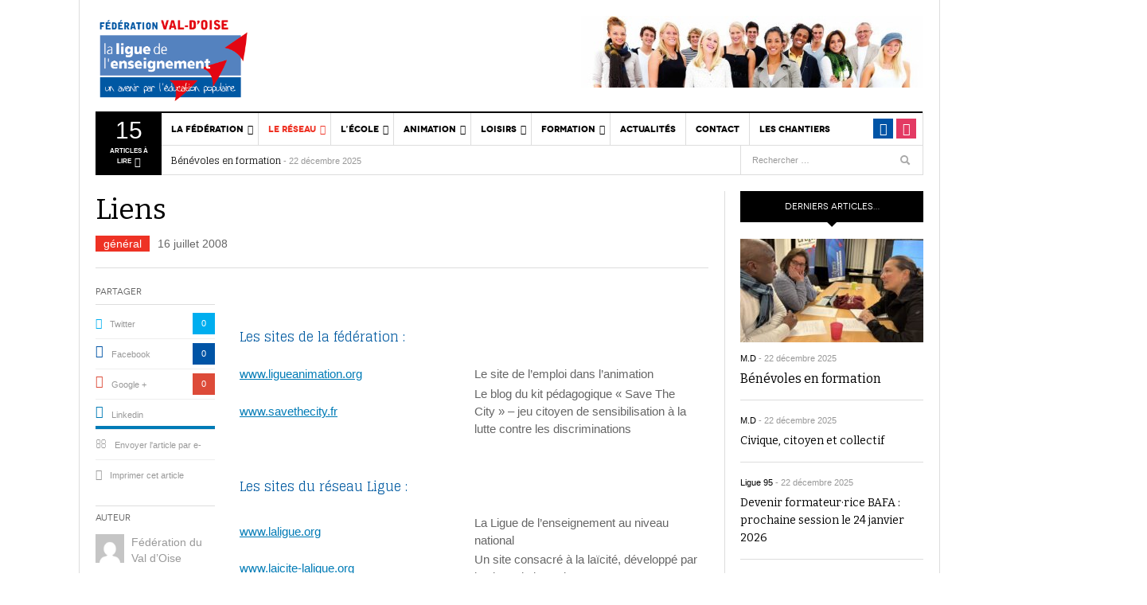

--- FILE ---
content_type: text/html; charset=UTF-8
request_url: https://www.ligue95.com/liens/
body_size: 21668
content:
<!DOCTYPE html>
<html lang="fr-FR">
<head>
<meta charset="UTF-8" />
<meta content="width=device-width, initial-scale=1.0, user-scalable=no" name="viewport">
<link media="all" href="https://www.ligue95.com/wp-content/cache/autoptimize/css/autoptimize_c6295d116f4b61c246f020190d2be29e.css" rel="stylesheet"><link media="print" href="https://www.ligue95.com/wp-content/cache/autoptimize/css/autoptimize_d06d92822ad2010c0e36eb7e83111d49.css" rel="stylesheet"><title>Liens - Ligue de l&#039;enseignement du Val-d&#039;Oise</title>
<link rel="profile" href="http://gmpg.org/xfn/11" />
<link rel="pingback" href="https://www.ligue95.com/xmlrpc.php" />

<!-- Manifest added by SuperPWA - Progressive Web Apps Plugin For WordPress -->
<link rel="manifest" href="/superpwa-manifest.json">
<meta name="theme-color" content="#0054a6">
<!-- / SuperPWA.com -->
<meta name='robots' content='index, follow, max-image-preview:large, max-snippet:-1, max-video-preview:-1' />

	<!-- This site is optimized with the Yoast SEO plugin v26.8 - https://yoast.com/product/yoast-seo-wordpress/ -->
	<meta name="description" content="&nbsp; Les sites de la fédération : www.ligueanimation.org Le site de l&#039;emploi dans l&#039;animation www.savethecity.fr Le blog du kit pédagogique &quot;Save The" />
	<link rel="canonical" href="https://www.ligue95.com/liens/" />
	<meta property="og:locale" content="fr_FR" />
	<meta property="og:type" content="article" />
	<meta property="og:title" content="Liens - Ligue de l&#039;enseignement du Val-d&#039;Oise" />
	<meta property="og:description" content="&nbsp; Les sites de la fédération : www.ligueanimation.org Le site de l&#039;emploi dans l&#039;animation www.savethecity.fr Le blog du kit pédagogique &quot;Save The" />
	<meta property="og:url" content="https://www.ligue95.com/liens/" />
	<meta property="og:site_name" content="Ligue de l&#039;enseignement du Val-d&#039;Oise" />
	<meta property="article:publisher" content="https://www.facebook.com/ligue95" />
	<meta property="article:published_time" content="2008-07-16T13:57:56+00:00" />
	<meta property="article:modified_time" content="2024-07-01T15:09:47+00:00" />
	<meta name="author" content="Fédération du Val d’Oise" />
	<meta name="twitter:label1" content="Écrit par" />
	<meta name="twitter:data1" content="Fédération du Val d’Oise" />
	<meta name="twitter:label2" content="Durée de lecture estimée" />
	<meta name="twitter:data2" content="6 minutes" />
	<script type="application/ld+json" class="yoast-schema-graph">{"@context":"https://schema.org","@graph":[{"@type":"Article","@id":"https://www.ligue95.com/liens/#article","isPartOf":{"@id":"https://www.ligue95.com/liens/"},"author":{"name":"Fédération du Val d’Oise","@id":"https://www.ligue95.com/#/schema/person/362c4a69fed32e3241d3cbc7e738ef80"},"headline":"Liens","datePublished":"2008-07-16T13:57:56+00:00","dateModified":"2024-07-01T15:09:47+00:00","mainEntityOfPage":{"@id":"https://www.ligue95.com/liens/"},"wordCount":1371,"commentCount":0,"publisher":{"@id":"https://www.ligue95.com/#organization"},"articleSection":["général"],"inLanguage":"fr-FR","potentialAction":[{"@type":"CommentAction","name":"Comment","target":["https://www.ligue95.com/liens/#respond"]}]},{"@type":"WebPage","@id":"https://www.ligue95.com/liens/","url":"https://www.ligue95.com/liens/","name":"Liens - Ligue de l&#039;enseignement du Val-d&#039;Oise","isPartOf":{"@id":"https://www.ligue95.com/#website"},"datePublished":"2008-07-16T13:57:56+00:00","dateModified":"2024-07-01T15:09:47+00:00","description":"&nbsp; Les sites de la fédération : www.ligueanimation.org Le site de l'emploi dans l'animation www.savethecity.fr Le blog du kit pédagogique \"Save The","breadcrumb":{"@id":"https://www.ligue95.com/liens/#breadcrumb"},"inLanguage":"fr-FR","potentialAction":[{"@type":"ReadAction","target":["https://www.ligue95.com/liens/"]}]},{"@type":"BreadcrumbList","@id":"https://www.ligue95.com/liens/#breadcrumb","itemListElement":[{"@type":"ListItem","position":1,"name":"Accueil","item":"https://www.ligue95.com/"},{"@type":"ListItem","position":2,"name":"Liens"}]},{"@type":"WebSite","@id":"https://www.ligue95.com/#website","url":"https://www.ligue95.com/","name":"Ligue de l'enseignement du Val d'Oise","description":"Un avenir par l&#039;éducation populaire","publisher":{"@id":"https://www.ligue95.com/#organization"},"potentialAction":[{"@type":"SearchAction","target":{"@type":"EntryPoint","urlTemplate":"https://www.ligue95.com/?s={search_term_string}"},"query-input":{"@type":"PropertyValueSpecification","valueRequired":true,"valueName":"search_term_string"}}],"inLanguage":"fr-FR"},{"@type":"Organization","@id":"https://www.ligue95.com/#organization","name":"Ligue de l'enseignement du Val d'oise","url":"https://www.ligue95.com/","logo":{"@type":"ImageObject","inLanguage":"fr-FR","@id":"https://www.ligue95.com/#/schema/logo/image/","url":"https://www.ligue95.com/wp-content/uploads/2018/03/logoligue95-v12-original.png","contentUrl":"https://www.ligue95.com/wp-content/uploads/2018/03/logoligue95-v12-original.png","width":320,"height":105,"caption":"Ligue de l'enseignement du Val d'oise"},"image":{"@id":"https://www.ligue95.com/#/schema/logo/image/"},"sameAs":["https://www.facebook.com/ligue95","https://x.com/ligue95"]},{"@type":"Person","@id":"https://www.ligue95.com/#/schema/person/362c4a69fed32e3241d3cbc7e738ef80","name":"Fédération du Val d’Oise","image":{"@type":"ImageObject","inLanguage":"fr-FR","@id":"https://www.ligue95.com/#/schema/person/image/","url":"https://secure.gravatar.com/avatar/f97b4e66da86606c46cae125f85e01e729bd42e6a23a4886cf47ea114aae5083?s=96&d=mm&r=g","contentUrl":"https://secure.gravatar.com/avatar/f97b4e66da86606c46cae125f85e01e729bd42e6a23a4886cf47ea114aae5083?s=96&d=mm&r=g","caption":"Fédération du Val d’Oise"}}]}</script>
	<!-- / Yoast SEO plugin. -->


<link rel='dns-prefetch' href='//platform.twitter.com' />
<link rel='dns-prefetch' href='//www.googletagmanager.com' />
<link rel="alternate" type="application/rss+xml" title="Ligue de l&#039;enseignement du Val-d&#039;Oise &raquo; Flux" href="https://www.ligue95.com/feed/" />
<link rel="alternate" type="application/rss+xml" title="Ligue de l&#039;enseignement du Val-d&#039;Oise &raquo; Flux des commentaires" href="https://www.ligue95.com/comments/feed/" />
<link rel="alternate" type="application/rss+xml" title="Ligue de l&#039;enseignement du Val-d&#039;Oise &raquo; Liens Flux des commentaires" href="https://www.ligue95.com/liens/feed/" />
<link rel="alternate" title="oEmbed (JSON)" type="application/json+oembed" href="https://www.ligue95.com/wp-json/oembed/1.0/embed?url=https%3A%2F%2Fwww.ligue95.com%2Fliens%2F" />
<link rel="alternate" title="oEmbed (XML)" type="text/xml+oembed" href="https://www.ligue95.com/wp-json/oembed/1.0/embed?url=https%3A%2F%2Fwww.ligue95.com%2Fliens%2F&#038;format=xml" />











<script type="text/javascript" src="https://www.ligue95.com/wp-includes/js/jquery/jquery.min.js?ver=3.7.1" id="jquery-core-js"></script>



<script type="text/javascript" id="dw_focus-js-extra">
/* <![CDATA[ */
var dw_focus = {"ajax_url":"https://www.ligue95.com/wp-admin/admin-ajax.php"};
//# sourceURL=dw_focus-js-extra
/* ]]> */
</script>

<script type="text/javascript" src="//platform.twitter.com/widgets.js?ver=6.9" id="twitter-indent-js"></script>
<script type="text/javascript" id="single-social-js-extra">
/* <![CDATA[ */
var dw_focus = {"ajax_url":"https://www.ligue95.com/wp-admin/admin-ajax.php"};
//# sourceURL=single-social-js-extra
/* ]]> */
</script>




<!-- Extrait de code de la balise Google (gtag.js) ajouté par Site Kit -->
<!-- Extrait Google Analytics ajouté par Site Kit -->
<script type="text/javascript" src="https://www.googletagmanager.com/gtag/js?id=GT-K4V7C7Z" id="google_gtagjs-js" async></script>
<script type="text/javascript" id="google_gtagjs-js-after">
/* <![CDATA[ */
window.dataLayer = window.dataLayer || [];function gtag(){dataLayer.push(arguments);}
gtag("set","linker",{"domains":["www.ligue95.com"]});
gtag("js", new Date());
gtag("set", "developer_id.dZTNiMT", true);
gtag("config", "GT-K4V7C7Z");
//# sourceURL=google_gtagjs-js-after
/* ]]> */
</script>
<script type="text/javascript" id="sib-front-js-js-extra">
/* <![CDATA[ */
var sibErrMsg = {"invalidMail":"Veuillez entrer une adresse e-mail valide.","requiredField":"Veuillez compl\u00e9ter les champs obligatoires.","invalidDateFormat":"Veuillez entrer une date valide.","invalidSMSFormat":"Veuillez entrer une num\u00e9ro de t\u00e9l\u00e9phone valide."};
var ajax_sib_front_object = {"ajax_url":"https://www.ligue95.com/wp-admin/admin-ajax.php","ajax_nonce":"9af84d4a40","flag_url":"https://www.ligue95.com/wp-content/plugins/mailin/img/flags/"};
//# sourceURL=sib-front-js-js-extra
/* ]]> */
</script>

<link rel="https://api.w.org/" href="https://www.ligue95.com/wp-json/" /><link rel="alternate" title="JSON" type="application/json" href="https://www.ligue95.com/wp-json/wp/v2/posts/6920" /><link rel="EditURI" type="application/rsd+xml" title="RSD" href="https://www.ligue95.com/xmlrpc.php?rsd" />
<link rel='shortlink' href='https://www.ligue95.com/?p=6920' />
<meta name="generator" content="Site Kit by Google 1.170.0" />        <!--[if lt IE 9]>
            <script src="https://www.ligue95.com/wp-content/themes/ligue95/assets/js/html5.js" type="text/javascript"></script>
        <![endif]-->
    <script type="text/javascript">

  var _gaq = _gaq || [];
  _gaq.push(['_setAccount', 'UA-4233466-30']);
  _gaq.push(['_trackPageview']);

  (function() {
    var ga = document.createElement('script'); ga.type = 'text/javascript'; ga.async = true;
    ga.src = ('https:' == document.location.protocol ? 'https://ssl' : 'http://www') + '.google-analytics.com/ga.js';
    var s = document.getElementsByTagName('script')[0]; s.parentNode.insertBefore(ga, s);
  })();

</script>    <style type="text/css">
                .site-header #branding a {
            background-image: url(https://www.ligue95.com/wp-content/uploads/2014/11/lig95logosite.jpg);
        }
        
                #colophon.dark #site-info .small-logo {
            background-image: url(https://www.ligue95.com/wp-content/uploads/2014/11/logo11-100x40.jpg);
        }

        @media ( max-width: 979px ) {
            .wrap-navigation .small-logo {
                background-image: url(https://www.ligue95.com/wp-content/uploads/2014/11/logo11-100x40.jpg);
            }
        }
        
                body.error404 {
            background-image: url(https://www.ligue95.com/wp-content/uploads/2014/10/logo_ligue95_21.png);
        }
        
                a:hover,
        .navbar .nav .current_page_item > a, 
        .navbar .nav .current-menu-item > a, 
        .navbar .nav .current-post-ancestor > a, 
        .navbar .nav .current-menu-parent > a, 
        .navbar .nav .current-menu-ancestor > a,

        .navbar .nav li a:hover, 
        .navbar .nav li a:active, 
        .navbar .nav li a:focus,

        .archive .content-inner .entry-meta a:hover,

        .desktop .top-news .dropdown-menu a:hover, 
        .desktop .top-news .dropdown-menu a:active, 
        .desktop .top-news .dropdown-menu a:focus,

        .home .site-content .content-inner .entry-meta a:hover {
            color: #ee3224;
        }

        .desktop .top-news .entry-meta,
        .news-slider .carousel .carousel-inner .entry-category,
        .nav-tabs>.active>a, .nav-tabs>.active>a:hover,
        .single .site-content>.hentry .post-categories li {
            background: #ee3224 !important   ;
        }

        .news-slider .carousel-list .other-entry li.active {
            border-left-color: #ee3224;
        }

        .nav-tabs>.active>a:before, .nav-tabs>.active>a:hover:before {
            border-top-color: #ee3224;
        }
        
        .archive .post-layout a.active,
        .pagination ul>li .current,
        .btn-primary:hover {
            background: #ee3224;
            border-color: #ee3224 !important;
        }

        body.error404 .entry-content h2 {
            color: #ee3224;
        }
            </style>
    <link rel="shortcut icon" href="https://www.ligue95.com/wp-content/uploads/2014/10/favicon_16x16.png"></head>
<body class="wp-singular post-template-default single single-post postid-6920 single-format-standard wp-theme-ligue95 desktop chrome  not-login right-sidebar group-blog" >
	<header id="masthead" class="site-header" role="banner">
	    <div class="container">
	    	<div id="header">
	    		<div class="row">
	           		<div id="branding2" class="span3 visible-desktop">
		                <h1>
		                	<a href="https://www.ligue95.com/" title="Ligue de l&#039;enseignement du Val-d&#039;Oise" rel="home">
		                				                	</a>
		                </h1>
		            </div>
		            		            <div id="sidebar-header" class="span9">
	            		<aside id="text-3" class="widget widget_text">			<div class="textwidget"> 

  <div class="ads-770×90">
    <img src="https://www.ligue95.com/wp-content/uploads/2014/10/ban.jpg">
  </div></div>
		</aside>		            </div>
		            		        </div>
	        </div>
	        		            <div class="btn-group top-news">
				    	        <a class="dropdown-toggle" data-toggle="dropdown" href="#">
            <span class="number">15</span>
            <span>Articles à lire <i class="icon-caret-down"></i></span>
        </a>
                    <div class="top-news-inner">
                <ul class="dropdown-menu">
                    <div class="entry-meta">21 janvier 2026</div>

                    <div class="row-fluid">
                        <ul>
                            <li class=" first">
                    <div class="topnews-thumbnail"><a href="https://www.ligue95.com/autour-de-lecole/" title="Autour de l&rsquo;école"></a></div>
                    <div class="topnews-title"><a href="https://www.ligue95.com/autour-de-lecole/" title="Autour de l&rsquo;école"> Autour de l&rsquo;école </a></div>
                </li>
                            <li class="has-thumbnail">
                    <div class="topnews-thumbnail"><a href="https://www.ligue95.com/nos-coordonnees/" title="Nos coordonnées"><img width="40" height="40" src="https://www.ligue95.com/wp-content/uploads/2008/07/plan-site-gd-110x110.png" class="attachment-40x40 size-40x40 wp-post-image" alt="" decoding="async" /></a></div>
                    <div class="topnews-title"><a href="https://www.ligue95.com/nos-coordonnees/" title="Nos coordonnées"> Nos coordonnées </a></div>
                </li>
                            <li class="">
                    <div class="topnews-thumbnail"><a href="https://www.ligue95.com/liens/" title="Liens"></a></div>
                    <div class="topnews-title"><a href="https://www.ligue95.com/liens/" title="Liens"> Liens </a></div>
                </li>
                            <li class="has-thumbnail first">
                    <div class="topnews-thumbnail"><a href="https://www.ligue95.com/sejours-scolaires/" title="Séjours scolaires"><img width="40" height="40" src="https://www.ligue95.com/wp-content/uploads/2008/07/sejours-scolaires1-110x110.jpg" class="attachment-40x40 size-40x40 wp-post-image" alt="" decoding="async" /></a></div>
                    <div class="topnews-title"><a href="https://www.ligue95.com/sejours-scolaires/" title="Séjours scolaires"> Séjours scolaires </a></div>
                </li>
                            <li class="">
                    <div class="topnews-thumbnail"><a href="https://www.ligue95.com/pas-decole-pas-davenir/" title="Pas d&rsquo;éducation, pas d&rsquo;avenir !"></a></div>
                    <div class="topnews-title"><a href="https://www.ligue95.com/pas-decole-pas-davenir/" title="Pas d&rsquo;éducation, pas d&rsquo;avenir !"> Pas d&rsquo;éducation, pas d&rsquo;avenir ! </a></div>
                </li>
                            <li class="has-thumbnail">
                    <div class="topnews-thumbnail"><a href="https://www.ligue95.com/manifestation-citoyenne/" title="Manifestations citoyennes"><img width="40" height="40" src="https://www.ligue95.com/wp-content/uploads/2008/07/images_version2_Vie asso_100_2033-110x110.jpg" class="attachment-40x40 size-40x40 wp-post-image" alt="100_2033" decoding="async" /></a></div>
                    <div class="topnews-title"><a href="https://www.ligue95.com/manifestation-citoyenne/" title="Manifestations citoyennes"> Manifestations citoyennes </a></div>
                </li>
                            <li class="has-thumbnail first">
                    <div class="topnews-thumbnail"><a href="https://www.ligue95.com/adhesion-individuelle/" title="Adhésion individuelle"><img width="40" height="40" src="https://www.ligue95.com/wp-content/uploads/2008/07/Adh_ind_jagis-110x110.jpg" class="attachment-40x40 size-40x40 wp-post-image" alt="" decoding="async" /></a></div>
                    <div class="topnews-title"><a href="https://www.ligue95.com/adhesion-individuelle/" title="Adhésion individuelle"> Adhésion individuelle </a></div>
                </li>
                            <li class="has-thumbnail">
                    <div class="topnews-thumbnail"><a href="https://www.ligue95.com/cnea-syndicat-d-employeurs/" title="CNEA, syndicat d&#8217;employeurs"><img width="40" height="18" src="https://www.ligue95.com/wp-content/uploads/2008/07/CNEA_logo-110x50.jpg" class="attachment-40x40 size-40x40 wp-post-image" alt="" decoding="async" /></a></div>
                    <div class="topnews-title"><a href="https://www.ligue95.com/cnea-syndicat-d-employeurs/" title="CNEA, syndicat d&#8217;employeurs"> CNEA, syndicat d&#8217;employeurs </a></div>
                </li>
                            <li class="has-thumbnail">
                    <div class="topnews-thumbnail"><a href="https://www.ligue95.com/quest-ce-que-lufolep/" title="Qu&rsquo;est ce que l&rsquo;UFOLEP ?"><img width="40" height="40" src="https://www.ligue95.com/wp-content/uploads/2008/07/ufolep-logo-vo-110x110.gif" class="attachment-40x40 size-40x40 wp-post-image" alt="ufolep-logo-vo" decoding="async" /></a></div>
                    <div class="topnews-title"><a href="https://www.ligue95.com/quest-ce-que-lufolep/" title="Qu&rsquo;est ce que l&rsquo;UFOLEP ?"> Qu&rsquo;est ce que l&rsquo;UFOLEP ? </a></div>
                </li>
                            <li class=" first">
                    <div class="topnews-thumbnail"><a href="https://www.ligue95.com/espace-benevoles/" title="Espace bénévoles"></a></div>
                    <div class="topnews-title"><a href="https://www.ligue95.com/espace-benevoles/" title="Espace bénévoles"> Espace bénévoles </a></div>
                </li>
                            <li class="">
                    <div class="topnews-thumbnail"><a href="https://www.ligue95.com/juniors-associations-2/" title="Juniors associations"></a></div>
                    <div class="topnews-title"><a href="https://www.ligue95.com/juniors-associations-2/" title="Juniors associations"> Juniors associations </a></div>
                </li>
                            <li class="">
                    <div class="topnews-thumbnail"><a href="https://www.ligue95.com/quest-ce-que-lusep/" title="Qu&rsquo;est ce que l&rsquo;USEP ?"></a></div>
                    <div class="topnews-title"><a href="https://www.ligue95.com/quest-ce-que-lusep/" title="Qu&rsquo;est ce que l&rsquo;USEP ?"> Qu&rsquo;est ce que l&rsquo;USEP ? </a></div>
                </li>
                            <li class=" first">
                    <div class="topnews-thumbnail"><a href="https://www.ligue95.com/photos-journee-departementale-lire-et-faire-lire-2011/" title="Photos Journée Départementale Lire et Faire Lire 2011"></a></div>
                    <div class="topnews-title"><a href="https://www.ligue95.com/photos-journee-departementale-lire-et-faire-lire-2011/" title="Photos Journée Départementale Lire et Faire Lire 2011"> Photos Journée Départementale Lire et Faire Lire 2011 </a></div>
                </li>
                            <li class="">
                    <div class="topnews-thumbnail"><a href="https://www.ligue95.com/centre-de-ressources-a-l-animation/" title="Centre de ressources à l&rsquo;animation"></a></div>
                    <div class="topnews-title"><a href="https://www.ligue95.com/centre-de-ressources-a-l-animation/" title="Centre de ressources à l&rsquo;animation"> Centre de ressources à l&rsquo;animation </a></div>
                </li>
                            <li class="">
                    <div class="topnews-thumbnail"><a href="https://www.ligue95.com/calendrier-approfondissements-bafa/" title="Calendrier approfondissements BAFA"></a></div>
                    <div class="topnews-title"><a href="https://www.ligue95.com/calendrier-approfondissements-bafa/" title="Calendrier approfondissements BAFA"> Calendrier approfondissements BAFA </a></div>
                </li>
              
                        </ul>
                    </div>
                </ul>
            </div>
            				    </div>
			
		    <div class="wrap-navigation">
		        <nav id="site-navigation" class="main-navigation navbar" role="navigation">
		            <div class="navbar-inner">
						<button class="btn btn-navbar" data-target=".nav-collapse" data-toggle="collapse"  type="button">
							<span class="icon-bar"></span>
							<span class="icon-bar"></span>
							<span class="icon-bar"></span>
						</button>

						<button class="collapse-search hidden-desktop" data-target=".search-collapse" data-toggle="collapse" >
							<i class="icon-search"></i>
						</button>

						<a class="small-logo hidden-desktop" rel="home" title="Ligue 95" href="https://www.ligue95.com/">Ligue 95</a>
					
												<ul class="social-links visible-desktop">
														<li class="facebook"><a target="_blank" href="https://www.facebook.com/ligue95" title="Facebook"><i class="icon-facebook"></i></a></li>
																					<li class="instagram"><a target="_blank" href="https://www.instagram.com/laligue95/" title="Instagram"><i class="icon-instagram"></i></a></li>
																																																</ul><!-- End social links -->

						<div class="search-collapse collapse">
								<form method="get" name="searchForm" class="searchForm" action="https://www.ligue95.com/" role="search">
		<input type="text" class="field" name="s" value="" placeholder="Rechercher &hellip;" />
		<input type="submit" class="submit" name="submit" value="Search" />
	</form>
						</div>

						<div class="nav-collapse collapse">
							<ul id="menu-mainmenu" class="nav"><li id="menu-item-10143" class="menu-item menu-item-type-custom menu-item-object-custom menu-item-has-children menu-parent-item menu-parent-item menu-item-10143 0"><a>La fédération</a><i class="sub-menu-collapse icon-chevron-down hidden-desktop"></i>
<ul class="sub-menu">
	<li id="menu-item-11097" class="menu-item menu-item-type-post_type menu-item-object-post menu-item-11097 active 1"><a href="https://www.ligue95.com/qui-sommes-nous/">Qui sommes-nous ?</a></li>
	<li id="menu-item-20004" class="menu-item menu-item-type-custom menu-item-object-custom menu-item-20004 1"><a href="https://www.ligue95.com/wp-content/uploads/2025/01/projet_federal_2024_2028.pdf">Projet Fédéral</a></li>
	<li id="menu-item-11102" class="menu-item menu-item-type-post_type menu-item-object-post menu-item-11102 1"><a href="https://www.ligue95.com/vie-statutaire/">Vie statutaire de la fédération</a></li>
	<li id="menu-item-10156" class="menu-item menu-item-type-custom menu-item-object-custom menu-item-has-children menu-parent-item menu-parent-item menu-item-10156 1"><a>Ressources associatives</a><i class="sub-menu-collapse icon-chevron-down hidden-desktop"></i>
	<ul class="sub-menu">
		<li id="menu-item-10185" class="menu-item menu-item-type-post_type menu-item-object-post menu-item-10185 2"><a href="https://www.ligue95.com/formations-des-acteurs-associatifs/">Formations</a></li>
		<li id="menu-item-10204" class="menu-item menu-item-type-post_type menu-item-object-post menu-item-10204 2"><a href="https://www.ligue95.com/accompagnement-et-services/">Accompagnement</a></li>
		<li id="menu-item-10219" class="menu-item menu-item-type-post_type menu-item-object-post menu-item-10219 2"><a href="https://www.ligue95.com/apac-assurances/">Assurances</a></li>
		<li id="menu-item-12549" class="menu-item menu-item-type-post_type menu-item-object-post menu-item-12549 2"><a href="https://www.ligue95.com/save-the-city-kit-pedagogique-contre-les-discriminations/">Save the City : kit pédagogique contre les discriminations</a></li>
	</ul>
</li>
	<li id="menu-item-10144" class="menu-item menu-item-type-custom menu-item-object-custom menu-item-has-children menu-parent-item menu-parent-item menu-item-10144 1"><a>Vie sportive</a><i class="sub-menu-collapse icon-chevron-down hidden-desktop"></i>
	<ul class="sub-menu">
		<li id="menu-item-10192" class="menu-item menu-item-type-post_type menu-item-object-post menu-item-10192 2"><a href="https://www.ligue95.com/quest-ce-que-lusep/">USEP Val d&rsquo;Oise</a></li>
		<li id="menu-item-10162" class="menu-item menu-item-type-custom menu-item-object-custom menu-item-10162 2"><a href="http://www.cd.ufolep.org/valdoise">UFOLEP Val d&rsquo;Oise</a></li>
	</ul>
</li>
	<li id="menu-item-11099" class="menu-item menu-item-type-post_type menu-item-object-page menu-item-11099 1"><a href="https://www.ligue95.com/contact/">Annuaire des services</a></li>
	<li id="menu-item-17355" class="menu-item menu-item-type-taxonomy menu-item-object-category menu-item-17355 color-red 1"><a href="https://www.ligue95.com/articles/news/vie-de-la-federation/">Actualités de la fédération</a></li>
</ul>
</li>
<li id="menu-item-11096" class="menu-item menu-item-type-custom menu-item-object-custom current-menu-ancestor current-menu-parent menu-item-has-children menu-parent-item menu-parent-item menu-item-11096 0"><a href="#">Le réseau</a><i class="sub-menu-collapse icon-chevron-down hidden-desktop"></i>
<ul class="sub-menu">
	<li id="menu-item-10209" class="menu-item menu-item-type-post_type menu-item-object-post menu-item-10209 active 1"><a href="https://www.ligue95.com/un-reseau/">Associations affiliées</a></li>
	<li id="menu-item-10183" class="menu-item menu-item-type-post_type menu-item-object-post menu-item-10183 1"><a href="https://www.ligue95.com/adhesions-socioculturelles/">Nous rejoindre</a></li>
	<li id="menu-item-11101" class="menu-item menu-item-type-custom menu-item-object-custom menu-item-has-children menu-parent-item menu-parent-item menu-item-11101 1"><a href="#">Dispositifs Jeunesse</a><i class="sub-menu-collapse icon-chevron-down hidden-desktop"></i>
	<ul class="sub-menu">
		<li id="menu-item-14236" class="menu-item menu-item-type-custom menu-item-object-custom menu-item-has-children menu-parent-item menu-parent-item menu-item-14236 2"><a href="#">Service civique</a><i class="sub-menu-collapse icon-chevron-down hidden-desktop"></i>
		<ul class="sub-menu">
			<li id="menu-item-10165" class="menu-item menu-item-type-post_type menu-item-object-post menu-item-10165 3"><a href="https://www.ligue95.com/service-civique/">Informations</a></li>
			<li id="menu-item-14237" class="menu-item menu-item-type-custom menu-item-object-custom menu-item-14237 3"><a target="_blank" href="https://www.ligue95.com/wp-content/uploads/2024/11/Infographie_-_Le_Service_Civique_dans_votre_association.pdf">Infographie</a></li>
			<li id="menu-item-14238" class="menu-item menu-item-type-custom menu-item-object-custom menu-item-14238 3"><a target="_blank" href="http://www.service-civique.gouv.fr/missions/#search-options">Recherche de mission</a></li>
			<li id="menu-item-14239" class="menu-item menu-item-type-custom menu-item-object-custom menu-item-14239 3"><a target="_blank" href="http://www.service-civique.gouv.fr/uploads/content/files/7b8832c72ddd39aec9d45d428c6df11dd7400b71.pdf">Guide du volontaire</a></li>
			<li id="menu-item-14240" class="menu-item menu-item-type-custom menu-item-object-custom menu-item-14240 3"><a target="_blank" href="http://www.service-civique.gouv.fr/uploads/content/files/cd4cd5902c8f86830ea8924cf4d87af16496dfc7.pdf">Guide du tuteur</a></li>
		</ul>
</li>
		<li id="menu-item-10159" class="menu-item menu-item-type-post_type menu-item-object-post menu-item-10159 2"><a href="https://www.ligue95.com/juniors-associations/">Juniors associations</a></li>
		<li id="menu-item-10176" class="menu-item menu-item-type-custom menu-item-object-custom menu-item-has-children menu-parent-item menu-parent-item menu-item-10176 2"><a>Campagnes de sensibilisation</a><i class="sub-menu-collapse icon-chevron-down hidden-desktop"></i>
		<ul class="sub-menu">
			<li id="menu-item-10184" class="menu-item menu-item-type-post_type menu-item-object-post menu-item-10184 3"><a href="https://www.ligue95.com/jouons-la-carte-de-la-fraternite/">Jouons la carte de la fraternité</a></li>
			<li id="menu-item-10198" class="menu-item menu-item-type-post_type menu-item-object-post menu-item-10198 3"><a href="https://www.ligue95.com/pas-decole-pas-davenir/">Pas d’éducation, pas d’avenir !</a></li>
		</ul>
</li>
	</ul>
</li>
	<li id="menu-item-11103" class="menu-item menu-item-type-post_type menu-item-object-post current-menu-item menu-item-11103 1"><a href="https://www.ligue95.com/liens/">Liens</a></li>
	<li id="menu-item-17356" class="menu-item menu-item-type-taxonomy menu-item-object-category menu-item-17356 color-blue 1"><a href="https://www.ligue95.com/articles/news/actus-des-assos-affiliees/">Actualités Vie associative</a></li>
</ul>
</li>
<li id="menu-item-10146" class="menu-item menu-item-type-custom menu-item-object-custom menu-item-has-children menu-parent-item menu-parent-item menu-item-10146 0"><a>l’école</a><i class="sub-menu-collapse icon-chevron-down hidden-desktop"></i>
<ul class="sub-menu">
	<li id="menu-item-17247" class="menu-item menu-item-type-taxonomy menu-item-object-category menu-item-17247 active color-none 1"><a href="https://www.ligue95.com/articles/education/liberte-dexpression/">liberté d&rsquo;expression</a></li>
	<li id="menu-item-10149" class="menu-item menu-item-type-custom menu-item-object-custom menu-item-has-children menu-parent-item menu-parent-item menu-item-10149 1"><a>Le décrochage scolaire</a><i class="sub-menu-collapse icon-chevron-down hidden-desktop"></i>
	<ul class="sub-menu">
		<li id="menu-item-10188" class="menu-item menu-item-type-post_type menu-item-object-post menu-item-10188 2"><a href="https://www.ligue95.com/les-ateliers-relais/">Les ateliers relais</a></li>
		<li id="menu-item-10200" class="menu-item menu-item-type-post_type menu-item-object-post menu-item-10200 2"><a href="https://www.ligue95.com/accompagnement-a-la-scolarite/">L&rsquo;accompagnement à la scolarité</a></li>
	</ul>
</li>
	<li id="menu-item-10155" class="menu-item menu-item-type-custom menu-item-object-custom menu-item-has-children menu-parent-item menu-parent-item menu-item-10155 1"><a>Education à la citoyenneté</a><i class="sub-menu-collapse icon-chevron-down hidden-desktop"></i>
	<ul class="sub-menu">
		<li id="menu-item-10189" class="menu-item menu-item-type-post_type menu-item-object-post menu-item-10189 2"><a href="https://www.ligue95.com/formation-des-delegues-eleves/">Formation des délégués élèves</a></li>
		<li id="menu-item-16852" class="menu-item menu-item-type-post_type menu-item-object-post menu-item-16852 2"><a href="https://www.ligue95.com/malle-pedagogique-egalite-filles-garcons-2/">Malle pédagogique Egalité Filles-Garçons</a></li>
		<li id="menu-item-16851" class="menu-item menu-item-type-post_type menu-item-object-post menu-item-16851 2"><a href="https://www.ligue95.com/egalite-femmes-hommes-2/">Egalité Femmes-Hommes</a></li>
		<li id="menu-item-16850" class="menu-item menu-item-type-post_type menu-item-object-post menu-item-16850 2"><a href="https://www.ligue95.com/silence-on-violence-emprise-et-violence-conjugale/">« Silence, on violence » Emprise et violence conjugale</a></li>
		<li id="menu-item-16849" class="menu-item menu-item-type-post_type menu-item-object-post menu-item-16849 2"><a href="https://www.ligue95.com/malle-pedagogique-parcours-dexils-dhier-et-daujourdhui/">Malle pédagogique « Parcours d’exils d’hier et d’aujourd’hui »</a></li>
	</ul>
</li>
	<li id="menu-item-10167" class="menu-item menu-item-type-custom menu-item-object-custom menu-item-has-children menu-parent-item menu-parent-item menu-item-10167 1"><a>Démocratie participative</a><i class="sub-menu-collapse icon-chevron-down hidden-desktop"></i>
	<ul class="sub-menu">
		<li id="menu-item-10211" class="menu-item menu-item-type-post_type menu-item-object-post menu-item-10211 2"><a href="https://www.ligue95.com/conseil-municipal-de-jeunes/">Conseil municipal de jeunes</a></li>
	</ul>
</li>
	<li id="menu-item-10171" class="menu-item menu-item-type-post_type menu-item-object-post menu-item-10171 1"><a href="https://www.ligue95.com/sejours-scolaires/">Séjours scolaires</a></li>
	<li id="menu-item-10173" class="menu-item menu-item-type-custom menu-item-object-custom menu-item-has-children menu-parent-item menu-parent-item menu-item-10173 1"><a>Lire et faire lire</a><i class="sub-menu-collapse icon-chevron-down hidden-desktop"></i>
	<ul class="sub-menu">
		<li id="menu-item-10187" class="menu-item menu-item-type-post_type menu-item-object-post menu-item-10187 2"><a href="https://www.ligue95.com/presentation-de-lire-et-faire-lire/">Présentation</a></li>
		<li id="menu-item-10199" class="menu-item menu-item-type-post_type menu-item-object-post menu-item-10199 2"><a href="https://www.ligue95.com/espace-benevoles/">Espace bénévoles</a></li>
		<li id="menu-item-16827" class="menu-item menu-item-type-post_type menu-item-object-post menu-item-16827 2"><a href="https://www.ligue95.com/story-playr/">Story play&rsquo;r</a></li>
		<li id="menu-item-16830" class="menu-item menu-item-type-post_type menu-item-object-post menu-item-16830 2"><a href="https://www.ligue95.com/la-ligue-95-et-recyclivre/">La ligue 95 et Recyclivre</a></li>
		<li id="menu-item-10214" class="menu-item menu-item-type-post_type menu-item-object-post menu-item-10214 2"><a href="https://www.ligue95.com/presentation-lutte-contre-illettrisme/">Lutte contre l’illettrisme</a></li>
	</ul>
</li>
	<li id="menu-item-10179" class="menu-item menu-item-type-post_type menu-item-object-post menu-item-10179 1"><a href="https://www.ligue95.com/spectacles-a-savourer-2/">Spectacles jeune public</a></li>
	<li id="menu-item-16833" class="menu-item menu-item-type-custom menu-item-object-custom menu-item-has-children menu-parent-item menu-parent-item menu-item-16833 1"><a href="#">Education aux médias</a><i class="sub-menu-collapse icon-chevron-down hidden-desktop"></i>
	<ul class="sub-menu">
		<li id="menu-item-16834" class="menu-item menu-item-type-post_type menu-item-object-post menu-item-16834 2"><a href="https://www.ligue95.com/les-veilleurs-de-linfo-2/">Les veilleurs de l’info</a></li>
	</ul>
</li>
	<li id="menu-item-16837" class="menu-item menu-item-type-custom menu-item-object-custom menu-item-has-children menu-parent-item menu-parent-item menu-item-16837 1"><a href="#">Education verte</a><i class="sub-menu-collapse icon-chevron-down hidden-desktop"></i>
	<ul class="sub-menu">
		<li id="menu-item-16838" class="menu-item menu-item-type-post_type menu-item-object-post menu-item-16838 2"><a href="https://www.ligue95.com/formation-eco-delegue-es/">Formation Eco-délégué.es</a></li>
	</ul>
</li>
	<li id="menu-item-17352" class="menu-item menu-item-type-taxonomy menu-item-object-category menu-item-17352 color-none 1"><a href="https://www.ligue95.com/articles/news/a-lecole/">Actualité Ecole</a></li>
</ul>
</li>
<li id="menu-item-10145" class="menu-item menu-item-type-custom menu-item-object-custom menu-item-has-children menu-parent-item menu-parent-item menu-item-10145 0"><a>Animation</a><i class="sub-menu-collapse icon-chevron-down hidden-desktop"></i>
<ul class="sub-menu">
	<li id="menu-item-10153" class="menu-item menu-item-type-custom menu-item-object-custom menu-item-has-children menu-parent-item menu-parent-item menu-item-10153 active 1"><a>BAFA &#8211; BAFD</a><i class="sub-menu-collapse icon-chevron-down hidden-desktop"></i>
	<ul class="sub-menu">
		<li id="menu-item-10186" class="menu-item menu-item-type-post_type menu-item-object-post menu-item-10186 2"><a href="https://www.ligue95.com/notre-mission-educative-en-accueil-collectif-de-mineurs/">Notre mission éducative en ACM</a></li>
		<li id="menu-item-10197" class="menu-item menu-item-type-post_type menu-item-object-post menu-item-10197 2"><a href="https://www.ligue95.com/le-bafa/">Le BAFA</a></li>
		<li id="menu-item-10210" class="menu-item menu-item-type-post_type menu-item-object-post menu-item-10210 2"><a href="https://www.ligue95.com/le-bafd/">Le BAFD</a></li>
		<li id="menu-item-10216" class="menu-item menu-item-type-custom menu-item-object-custom menu-item-10216 2"><a>Calendrier des stages&#8230;</a></li>
		<li id="menu-item-10221" class="menu-item menu-item-type-post_type menu-item-object-post menu-item-10221 2"><a href="https://www.ligue95.com/calendrier-formations-generales-bafa/">&#8230; Formations générales BAFA</a></li>
		<li id="menu-item-10223" class="menu-item menu-item-type-post_type menu-item-object-post menu-item-10223 2"><a href="https://www.ligue95.com/calendrier-approfondissements-bafa/">&#8230; Approfondissements BAFA</a></li>
		<li id="menu-item-10224" class="menu-item menu-item-type-post_type menu-item-object-post menu-item-10224 2"><a href="https://www.ligue95.com/calendrier-formatios-bafd/">&#8230; Formations BAFD</a></li>
		<li id="menu-item-10226" class="menu-item menu-item-type-post_type menu-item-object-post menu-item-10226 2"><a href="https://www.ligue95.com/pour-s-inscrire-2/">Pour s’inscrire</a></li>
	</ul>
</li>
	<li id="menu-item-10157" class="menu-item menu-item-type-custom menu-item-object-custom menu-item-10157 1"><a href="http://www.ligueanimation.org">Emplois dans l&rsquo;animation</a></li>
	<li id="menu-item-10160" class="menu-item menu-item-type-post_type menu-item-object-post menu-item-has-children menu-parent-item menu-parent-item menu-item-10160 1"><a href="https://www.ligue95.com/centre-de-ressources-a-l-animation/">Ressources à l&rsquo;animation</a><i class="sub-menu-collapse icon-chevron-down hidden-desktop"></i>
	<ul class="sub-menu">
		<li id="menu-item-10193" class="menu-item menu-item-type-post_type menu-item-object-post menu-item-10193 2"><a href="https://www.ligue95.com/les-structures-d-accueil-de-mineurs/">Les structures d’accueil de mineurs</a></li>
		<li id="menu-item-10205" class="menu-item menu-item-type-post_type menu-item-object-post menu-item-10205 2"><a href="https://www.ligue95.com/les-brevets-et-diplomes/">Les brevets et diplômes</a></li>
	</ul>
</li>
	<li id="menu-item-10191" class="menu-item menu-item-type-post_type menu-item-object-post menu-item-10191 1"><a href="https://www.ligue95.com/adapte-95-presentation/">Adapte 95</a></li>
	<li id="menu-item-17353" class="menu-item menu-item-type-taxonomy menu-item-object-category menu-item-17353 color-none 1"><a href="https://www.ligue95.com/articles/news/animation-news/">Actualités Animation</a></li>
</ul>
</li>
<li id="menu-item-10147" class="menu-item menu-item-type-custom menu-item-object-custom menu-item-has-children menu-parent-item menu-parent-item menu-item-10147 0"><a>Loisirs</a><i class="sub-menu-collapse icon-chevron-down hidden-desktop"></i>
<ul class="sub-menu">
	<li id="menu-item-10161" class="menu-item menu-item-type-post_type menu-item-object-post menu-item-10161 active 1"><a href="https://www.ligue95.com/vacances-pour-tous-95-relais-de-diffusion-departemental/">L&rsquo;esprit vacances pour tous</a></li>
	<li id="menu-item-10163" class="menu-item menu-item-type-post_type menu-item-object-post menu-item-10163 1"><a href="https://www.ligue95.com/sejour-adultesfamilles/">Séjours adultes et familles</a></li>
	<li id="menu-item-10172" class="menu-item menu-item-type-post_type menu-item-object-post menu-item-10172 1"><a href="https://www.ligue95.com/sejours-enfants-et-adolescents/">Séjours enfants et adolescents</a></li>
	<li id="menu-item-10174" class="menu-item menu-item-type-post_type menu-item-object-post menu-item-10174 1"><a href="https://www.ligue95.com/sejours-linguistiques/">Séjours linguistiques</a></li>
	<li id="menu-item-10178" class="menu-item menu-item-type-custom menu-item-object-custom menu-item-10178 1"><a target="_blank" href="http://www.vacances-ligue95.com/recevez-gratuitement-nos-catalogues/">Commander nos brochures</a></li>
	<li id="menu-item-10182" class="menu-item menu-item-type-post_type menu-item-object-post menu-item-10182 1"><a href="https://www.ligue95.com/coordonnees-departementales/">Coordonnées départementales</a></li>
	<li id="menu-item-17354" class="menu-item menu-item-type-taxonomy menu-item-object-category menu-item-17354 color-none 1"><a href="https://www.ligue95.com/articles/news/loisirs/">Actualités loisirs</a></li>
</ul>
</li>
<li id="menu-item-10148" class="menu-item menu-item-type-custom menu-item-object-custom menu-item-has-children menu-parent-item menu-parent-item menu-item-10148 0"><a>Formation</a><i class="sub-menu-collapse icon-chevron-down hidden-desktop"></i>
<ul class="sub-menu">
	<li id="menu-item-10158" class="menu-item menu-item-type-post_type menu-item-object-post menu-item-has-children menu-parent-item menu-parent-item menu-item-10158 active 1"><a href="https://www.ligue95.com/le-cqp-animateur-periscolaire/">Le CQP animateur  périscolaire</a><i class="sub-menu-collapse icon-chevron-down hidden-desktop"></i>
	<ul class="sub-menu">
		<li id="menu-item-10195" class="menu-item menu-item-type-post_type menu-item-object-post menu-item-10195 2"><a href="https://www.ligue95.com/le-cqp-animateur-periscolaire/">Qu&rsquo;est-ce que c&rsquo;est ?</a></li>
		<li id="menu-item-10207" class="menu-item menu-item-type-post_type menu-item-object-post menu-item-10207 2"><a href="https://www.ligue95.com/organisation-de-la-formation/">Organisation de la formation</a></li>
	</ul>
</li>
	<li id="menu-item-10152" class="menu-item menu-item-type-post_type menu-item-object-post menu-item-10152 1"><a href="https://www.ligue95.com/cap-sur-les-projets-deducationn/">Cap sur les projets d’Education !</a></li>
	<li id="menu-item-17357" class="menu-item menu-item-type-taxonomy menu-item-object-category menu-item-17357 color-none 1"><a href="https://www.ligue95.com/articles/news/formation/">Actualités Formation</a></li>
</ul>
</li>
<li id="menu-item-16363" class="menu-item menu-item-type-taxonomy menu-item-object-category menu-item-16363 color-green 0"><a href="https://www.ligue95.com/articles/news/">Actualités</a><div class="sub-mega-wrap">
<div class='subcat'></div> 
</div>
</li>
<li id="menu-item-11098" class="menu-item menu-item-type-post_type menu-item-object-page menu-item-11098 0"><a href="https://www.ligue95.com/contact/">Contact</a></li>
<li id="menu-item-17358" class="menu-item menu-item-type-taxonomy menu-item-object-category menu-item-17358 color-none 0"><a href="https://www.ligue95.com/articles/les-chantiers-de-leducation-populaire/">les chantiers</a><div class="sub-mega-wrap">
<div class='subcat'></div> 
</div>
</li>
</ul>						</div>	
		            </div>
		        </nav>

		        <div id="under-navigation" class="clearfix under-navigation">
		        	<div class="row-fluid">
		        				        				        		<!-- Under navigation positions ( breadcrum, twitter widgets) -->
			        	<div class="span9">
							        
        <aside id="dw_focus_news_headlines-2" class="widget dw_focus_headlines">        <h3 class="widget-title"></h3>        <div class="headlines" data-interval="5000">
            <ul>
                            <li><a href="https://www.ligue95.com/benevoles-en-formation/">Bénévoles en formation</a><span class="time_diff"> - 22 décembre 2025</span></li>
                            <li><a href="https://www.ligue95.com/civique-citoyen-et-collectif/">Civique, citoyen et collectif</a><span class="time_diff"> - 22 décembre 2025</span></li>
                            <li><a href="https://www.ligue95.com/devenir-formateur%c2%b7rice-bafa-prochaine-session-le-24-janvier-2026/">Devenir formateur·rice BAFA : prochaine session le 24 janvier 2026</a><span class="time_diff"> - 22 décembre 2025</span></li>
                            <li><a href="https://www.ligue95.com/formation-valeurs-de-la-republique-et-laicite-24-janvier-2026-a-osny/">Formation “Valeurs de la République et laïcité” – 24 janvier 2026 à Osny</a><span class="time_diff"> - 22 décembre 2025</span></li>
                            <li><a href="https://www.ligue95.com/lequipe-de-formateurs-se-renforce/">L’équipe de formateurs se renforce</a><span class="time_diff"> - 22 décembre 2025</span></li>
                 
            </ul>
        </div>
        </aside>						</div>
						
						<div class="span3 ">	<form method="get" name="searchForm" class="searchForm" action="https://www.ligue95.com/" role="search">
		<input type="text" class="field" name="s" value="" placeholder="Rechercher &hellip;" />
		<input type="submit" class="submit" name="submit" value="Search" />
	</form>
</div>
					</div>
			    </div>
		    </div>
	    </div>
	</header> <!-- End header -->

	<div id="main">
         <div class="container">
             <div class="row">

    <div id="primary" class="site-content span9">

	
		
<article id="post-6920" class="post-6920 post type-post status-publish format-standard hentry category-general content-print">
	<header class="entry-header">
		<h1 class="entry-title">Liens</h1>
		
		<div class="entry-meta">
			<ul class="post-categories">
	<li><a href="https://www.ligue95.com/articles/general/" rel="tag">général</a></li></ul><time class="entry-date" datetime="2008-07-16T15:57:56+02:00" pubdate>16 juillet 2008</time>		</div><!-- .entry-meta -->
	</header><!-- .entry-header -->

	
	<div class="entry-content">
		<p>&nbsp;</p>
<table style="width: 100%; height: 3544px;" border="0">
<tbody>
<tr style="height: 66px;">
<td style="height: 66px;" colspan="2">
<h4><span style="color: #005aa1;">Les sites de la fédération : </span></h4>
</td>
</tr>
<tr style="height: 24px;">
<td style="height: 24px;"><a href="http://www.ligueanimation.org" target="_blank" rel="noopener noreferrer">www.ligueanimation.org</a></td>
<td style="height: 24px;">Le site de l&#8217;emploi dans l&rsquo;animation</td>
</tr>
<tr style="height: 48px;">
<td style="height: 48px;"><a href="http://www.savethecity.fr" target="_blank" rel="noopener noreferrer">www.savethecity.fr</a></td>
<td style="height: 48px;">Le blog du kit pédagogique « Save The City » &#8211; jeu citoyen de sensibilisation à la lutte contre les discriminations</td>
</tr>
<tr style="height: 24px;">
<td style="height: 24px;"></td>
<td style="height: 24px;"></td>
</tr>
<tr style="height: 66px;">
<td style="height: 66px;" colspan="2">
<h4><span style="color: #005aa1;">Les sites du réseau Ligue : </span></h4>
</td>
</tr>
<tr style="height: 24px;">
<td style="height: 24px;"><a href="http://www.laligue.org/" target="_blank" rel="noopener noreferrer">www.laligue.org</a></td>
<td style="height: 24px;">La Ligue de l&rsquo;enseignement au niveau national</td>
</tr>
<tr style="height: 24px;">
<td style="height: 24px;"><a href="http://www.laicite-laligue.org" target="_blank" rel="noopener noreferrer">www.laicite-laligue.org</a></td>
<td style="height: 24px;">Un site consacré à la laïcité, développé par la Ligue de l&rsquo;enseignement</td>
</tr>
<tr style="height: 48px;">
<td style="height: 48px;"><a href="http://www.laicite-educateurs.org" target="_blank" rel="noopener noreferrer">www.laicite-educateurs.org</a></td>
<td style="height: 48px;">Une partie de ce même site dédié spécifiquement aux éducateurs, animateurs, enseignants… (réalisé avec les <a href="http://www.francas.asso.fr/" target="_blank" rel="noopener noreferrer">Francas</a> et les <a href="http://www.cemea.asso.fr/" target="_blank" rel="noopener noreferrer">Ceméa</a>)</td>
</tr>
<tr style="height: 24px;">
<td style="height: 24px;"><a href="http://www.juniorassociation.org/" target="_blank" rel="noopener noreferrer">www.juniorassociation.org</a></td>
<td style="height: 24px;">Le Réseau national des Juniors associations</td>
</tr>
<tr style="height: 24px;">
<td style="height: 24px;"><a href="http://www.ufolep.org/" target="_blank" rel="noopener noreferrer">www.ufolep.org</a></td>
<td style="height: 24px;">L&rsquo;Union française des œuvres laïques d’éducation physique (sport loisirs)</td>
</tr>
<tr style="height: 24px;">
<td style="height: 24px;"><a href="http://www.usep95.com/" target="_blank" rel="noopener noreferrer">www.usep.org</a></td>
<td style="height: 24px;">L&rsquo;Union sportive de l’enseignement du premier degré (sport à l&rsquo;école)</td>
</tr>
<tr style="height: 24px;">
<td style="height: 24px;"><a href="http://www.animafac.net/" target="_blank" rel="noopener noreferrer">www.animafac.net</a></td>
<td style="height: 24px;">Le réseau des initiatives étudiantes</td>
</tr>
<tr style="height: 24px;">
<td style="height: 24px;"><a href="http://www.apac-assurances.org" target="_blank" rel="noopener noreferrer">www.apac-assurances.org</a></td>
<td style="height: 24px;">Le secteur assurances pour les associations de la Ligue de l&rsquo;enseignement</td>
</tr>
<tr style="height: 24px;">
<td style="height: 24px;"><a href="http://www.vacances-pour-tous.org" target="_blank" rel="noopener noreferrer">www.vacances-pour-tous.org</a></td>
<td style="height: 24px;">Le secteur vacances de la Ligue de l&rsquo;enseignement</td>
</tr>
<tr style="height: 24px;">
<td style="height: 24px;"><a href="http://www.pasdecolepasdavenir.org" target="_blank" rel="noopener noreferrer">www.pasdecolepasdavenir.org</a><a href="http://www.pasdecolepasdavenir.org" target="_blank" rel="noopener noreferrer"><br />
</a></td>
<td style="height: 24px;">La campagne du même nom, pour le droit à l&rsquo;éducation pour tous dans le monde</td>
</tr>
<tr style="height: 24px;">
<td style="height: 24px;"><a href="http://www.lireetfairelire.org" target="_blank" rel="noopener noreferrer">www.lireetfairelire.org<br />
</a></td>
<td style="height: 24px;">Un appel aux retraités pour transmettre aux enfants le plaisir de la lecture</td>
</tr>
<tr style="height: 48px;">
<td style="height: 48px;"><a href="http://www.salon-education.org/" target="_blank" rel="noopener noreferrer">www.salon-education.org<br />
</a></td>
<td style="height: 48px;">Le grand rendez-vous annuel des acteurs de l’éducation à Paris, un des évènements phares du mouvement</td>
</tr>
<tr style="height: 24px;">
<td style="height: 24px;"></td>
<td style="height: 24px;"></td>
</tr>
<tr style="height: 96px;">
<td style="height: 96px;"><a href="http://www.oroleis-paris.org/" target="_blank" rel="noopener noreferrer">www.oroleis-paris.org</a></td>
<td style="height: 96px;">L’Office Régional des Œuvres Laïques d’Education par l’Image et le Son, qui organise notamment le festival « <a href="http://www.oroleis-paris.org/rj_concours.htm" target="_blank" rel="noopener noreferrer">Regards Jeunes sur la Cité</a> » et le « <a href="http://www.prixdelajeunesse.com/" target="_blank" rel="noopener noreferrer">Prix de le Jeunesse au Festival de Cannes</a> » et co-organise la manifestation « <a href="http://www.placepubliquejunior.com/" target="_blank" rel="noopener noreferrer">Place Publique Junior</a> ».</td>
</tr>
<tr style="height: 24px;">
<td style="height: 24px;"><a href="http://www.infrep.org/" target="_blank" rel="noopener noreferrer">www.infrep.org</a></td>
<td style="height: 24px;">Le secteur formation de la Ligue de l&rsquo;enseignement</td>
</tr>
<tr style="height: 24px;">
<td style="height: 24px;"><a href="http://www.volontairealaligue.org/" target="_blank" rel="noopener noreferrer">www.volontairealaligue.org</a></td>
<td style="height: 24px;">Le service civique à la Ligue de l&rsquo;enseignement</td>
</tr>
<tr style="height: 24px;">
<td style="height: 24px;"><a href="http://www.cisp.fr" target="_blank" rel="noopener noreferrer">www.cisp.fr</a></td>
<td style="height: 24px;">Les centres internationaux de séjours de Paris</td>
</tr>
<tr style="height: 24px;">
<td style="height: 24px;"></td>
<td style="height: 24px;"></td>
</tr>
<tr style="height: 24px;">
<td style="height: 24px;"></td>
<td style="height: 24px;"></td>
</tr>
<tr style="height: 66px;">
<td style="height: 66px;" colspan="2">
<h4><span style="color: #005aa1;">Les coordinations et collectifs dont la Ligue est membre : </span></h4>
</td>
</tr>
<tr style="height: 48px;">
<td style="height: 48px;"><a href="http://www.cnajep.asso.fr/" target="_blank" rel="noopener noreferrer">www.cnajep.asso.fr</a></td>
<td style="height: 48px;">Comité pour les relations nationales et internationales des associations de jeunesse et d’éducation populaire</td>
</tr>
<tr style="height: 24px;">
<td style="height: 24px;"><a href="http://cpca.asso.fr/" target="_blank" rel="noopener noreferrer">www.cpca.asso.fr</a></td>
<td style="height: 24px;">Conférence permanente des coordinations associatives</td>
</tr>
<tr style="height: 48px;">
<td style="height: 48px;"><a href="http://www.cidem.org/" target="_blank" rel="noopener noreferrer">www.cidem.org</a></td>
<td style="height: 48px;">Civisme et démocratie : 11 associations unies par la même volonté de contribuer à l&rsquo;épanouissement de citoyens autonomes, solidaires et responsables</td>
</tr>
<tr style="height: 72px;">
<td style="height: 72px;"><a href="http://www.jpa.asso.fr/" target="_blank" rel="noopener noreferrer">www.jpa.asso.fr</a></td>
<td style="height: 72px;">Jeunesse au Plein Air : confédération laïque d’organisations, qui agit pour un projet de transformation sociale fondé sur des valeurs de laïcité, de solidarité et de citoyenneté</td>
</tr>
<tr style="height: 48px;">
<td style="height: 48px;"><a href="http://www.solidarite-laique.asso.fr/" target="_blank" rel="noopener noreferrer">www.solidarite-laique.asso.fr</a></td>
<td style="height: 48px;">Association de solidarité internationale, composée d’associations, de mutuelles, de coopératives et de syndicats</td>
</tr>
<tr style="height: 48px;">
<td style="height: 48px;"><a href="http://www.semaineseducationcontreleracisme.org/" target="_blank" rel="noopener noreferrer">www.semaineseducationcontreleracisme.org</a> <a href="http://www.semaineseducationcontreleracisme.org/" target="_blank" rel="noopener noreferrer"><br />
</a></td>
<td style="height: 48px;">Collectif de 24 organisations au service de la lutte contre le racisme et contre toutes les formes de discriminations</td>
</tr>
<tr style="height: 24px;">
<td style="height: 24px;"><a href="http://www.anacej.asso.fr" target="_blank" rel="noopener noreferrer">www.anacej.asso.fr</a></td>
<td style="height: 24px;">Association nationale des conseils d&rsquo;enfants et de jeunes</td>
</tr>
<tr style="height: 48px;">
<td style="height: 48px;"><a href="http://www.educationsansfrontieres.org/" target="_blank" rel="noopener noreferrer">www.educationsansfrontieres.org</a></td>
<td style="height: 48px;">RESF (Réseau Education Sans Frontières) : collectif luttant contre l&rsquo;expulsion d&rsquo;enfants scolarisés de sans-papiers</td>
</tr>
<tr style="height: 48px;">
<td style="height: 48px;"><a href="http://europschool.net" target="_blank" rel="noopener noreferrer">www.europschool.net</a></td>
<td style="height: 48px;">Réseau européen constitué autour de l&rsquo;éducation interculturelle dans le premier degré</td>
</tr>
<tr style="height: 24px;">
<td style="height: 24px;"><a href="http://www.unat.asso.fr" target="_blank" rel="noopener noreferrer">www.unat.asso.fr</a></td>
<td style="height: 24px;">Union nationale des associations de tourisme</td>
</tr>
<tr style="height: 72px;">
<td style="height: 72px;"><a href="http://www.solidar.org" target="_blank" rel="noopener noreferrer">www.solidar.org</a></td>
<td style="height: 72px;">Réseau européen d’organisations travaillant dans l’éducation, la solidarité internationale et les affaires sociales, qui s’engage pour la justice économique et sociale</td>
</tr>
<tr style="height: 48px;">
<td style="height: 48px;"><a href="http://www.decennie.org/" target="_blank" rel="noopener noreferrer">www.decennie.org</a></td>
<td style="height: 48px;">Coordination française pour la Décennie : pour la promotion d&rsquo;une culture de la non-violence et de la paix</td>
</tr>
<tr style="height: 24px;">
<td style="height: 24px;"><a href="http://www.cnea-syn.org/" target="_blank" rel="noopener noreferrer">www.cnea-syn.org</a></td>
<td style="height: 24px;">Conseil national des employeurs associatifs</td>
</tr>
<tr style="height: 48px;">
<td style="height: 48px;"><a href="http://www.coordinationsud.org" target="_blank" rel="noopener noreferrer">www.coordinationsud.org</a></td>
<td style="height: 48px;">Le portail des ONG françaises de solidarité internationale (membre via le CNAJEP)</td>
</tr>
<tr style="height: 48px;">
<td style="height: 48px;"><a href="http://www.ceges.org" target="_blank" rel="noopener noreferrer">www.ceges.org</a></td>
<td style="height: 48px;">Conseil des entreprises, employeurs et groupements de l&rsquo;économie sociale (membre via la CPCA)</td>
</tr>
<tr style="height: 24px;">
<td style="height: 24px;"></td>
<td style="height: 24px;"></td>
</tr>
<tr style="height: 24px;">
<td style="height: 24px;"></td>
<td style="height: 24px;"></td>
</tr>
<tr style="height: 66px;">
<td style="height: 66px;" colspan="2">
<h4><span style="color: #005aa1;">Les médias partenaires</span></h4>
</td>
</tr>
<tr style="height: 24px;">
<td style="height: 24px;"><a href="http://www.respectmag.fr/" target="_blank" rel="noopener noreferrer">www.respectmag.fr</a></td>
<td style="height: 24px;">Respect Magazine, « le mag qui secoue les ghettos »</td>
</tr>
<tr style="height: 24px;">
<td style="height: 24px;"><a href="http://www.alternatives-economiques.fr/" target="_blank" rel="noopener noreferrer">www.alternatives-economiques.fr</a></td>
<td style="height: 24px;">Alternatives Economiques, « l&rsquo;autre regard sur l&rsquo;économie et la société »</td>
</tr>
<tr style="height: 24px;">
<td style="height: 24px;"><a href="http://www.scienceshumaines.com/" target="_blank" rel="noopener noreferrer">www.scienceshumaines.com</a></td>
<td style="height: 24px;">Sciences Humaines, « le magazine des sciences de l&rsquo;Homme et de la société »</td>
</tr>
<tr style="height: 24px;">
<td style="height: 24px;"><a href="http://www.mediapart.fr/" target="_blank" rel="noopener noreferrer">www.mediapart.fr</a></td>
<td style="height: 24px;">Mediapart, « journal d&rsquo;information numérique, indépendant et participatif »</td>
</tr>
<tr style="height: 24px;">
<td style="height: 24px;"></td>
<td style="height: 24px;"></td>
</tr>
<tr style="height: 24px;">
<td style="height: 24px;"></td>
<td style="height: 24px;"></td>
</tr>
<tr style="height: 66px;">
<td style="height: 66px;" colspan="2">
<h4><span style="color: #005aa1;">Les administrations, institutions et dispositifs publics</span></h4>
</td>
</tr>
<tr style="height: 48px;">
<td style="height: 48px;"><a href="http://www.jeunes.gouv.fr/">www.jeunes.gouv.fr</a></td>
<td style="height: 48px;">Ministère des sports, de la jeunesse, de l&rsquo;éducation populaire et de la vie associative</td>
</tr>
<tr style="height: 24px;">
<td style="height: 24px;"><a href="http://www.enviedagir.fr/" target="_blank" rel="noopener noreferrer">www.enviedagir.fr</a></td>
<td style="height: 24px;">Programme national de soutien à l’engagement et à l’initiative des jeunes</td>
</tr>
<tr style="height: 24px;">
<td style="height: 24px;"><a href="http://www.fonjep.org" target="_blank" rel="noopener noreferrer">www.fonjep.org</a></td>
<td style="height: 24px;">Fonds de coopération de la jeunesse et de l’éducation populaire</td>
</tr>
<tr style="height: 24px;">
<td style="height: 24px;"><a href="http://www.volontariat.gouv.fr" target="_blank" rel="noopener noreferrer">www.service-civique.gouv.fr</a></td>
<td style="height: 24px;">Les différents dispositifs de volontariat</td>
</tr>
<tr style="height: 24px;">
<td style="height: 24px;"><a href="http://www.injep.fr/" target="_blank" rel="noopener noreferrer">www.injep.fr</a></td>
<td style="height: 24px;">L’Institut national de la jeunesse et de l’éducation populaire</td>
</tr>
<tr style="height: 24px;">
<td style="height: 24px;"><a href="http://www.service-public.fr/" target="_blank" rel="noopener noreferrer">www.service-public.fr</a></td>
<td style="height: 24px;">Le portail de l&rsquo;administration française</td>
</tr>
<tr style="height: 24px;">
<td style="height: 24px;"><a href="http://www.legifrance.gouv.fr/" target="_blank" rel="noopener noreferrer">www.legifrance.gouv.fr</a></td>
<td style="height: 24px;">Le service public de l&rsquo;accès au droit</td>
</tr>
<tr style="height: 24px;">
<td style="height: 24px;"><a href="http://www.travail-solidarite.gouv.fr/informations-pratiques/fiches-pratiques/" target="_blank" rel="noopener noreferrer">www.travail-solidarite.gouv.fr/&#8230;</a></td>
<td style="height: 24px;">Les fiches pratiques du ministère du travail</td>
</tr>
<tr style="height: 10px;">
<td style="height: 10px;"></td>
<td style="height: 10px;"></td>
</tr>
<tr style="height: 24px;">
<td style="height: 24px;"><a href="http://www.ville.gouv.fr/" target="_blank" rel="noopener noreferrer">www.ville.gouv.fr</a></td>
<td style="height: 24px;">La Délégation interministérielle à la ville</td>
</tr>
<tr style="height: 24px;">
<td style="height: 24px;"><a href="http://www.cnfpt.fr" target="_blank" rel="noopener noreferrer">www.cnfpt.fr</a></td>
<td style="height: 24px;">Centre national de la fonction publique territoriale</td>
</tr>
<tr style="height: 24px;">
<td style="height: 24px;"><a href="http://www.vae.gouv.fr/" target="_blank" rel="noopener noreferrer">www.vae.gouv.fr</a></td>
<td style="height: 24px;">Le portail de la validation des acquis de l&rsquo;expérience</td>
</tr>
<tr style="height: 48px;">
<td style="height: 48px;"><a href="http://www.ladocumentationfrancaise.fr/" target="_blank" rel="noopener noreferrer">www.ladocumentationfrancaise.fr</a></td>
<td style="height: 48px;">Le site des éditions du même nom ; une vraie mine d&rsquo;informations (voir notamment les dossiers d&rsquo;actualité)</td>
</tr>
<tr style="height: 72px;">
<td style="height: 72px;"><a href="http://www.vie-publique.fr/" target="_blank" rel="noopener noreferrer">www.vie-publique.fr</a></td>
<td style="height: 72px;">Proposé par la Documentation française, ce site facilite l’accès des internautes aux ressources et aux données utiles pour appréhender les grands sujets qui animent le débat public</td>
</tr>
<tr style="height: 24px;">
<td style="height: 24px;"><a href="http://www.halde.fr/" target="_blank" rel="noopener noreferrer">www.halde.fr</a></td>
<td style="height: 24px;">Haute autorité de lutte contre les discriminations et pour l&rsquo;égalité</td>
</tr>
<tr style="height: 24px;">
<td style="height: 24px;"><a href="http://www.cidj.com" target="_blank" rel="noopener noreferrer">www.cidj.com</a></td>
<td style="height: 24px;">Centre d&rsquo;information et de documentation jeunesse</td>
</tr>
<tr style="height: 24px;">
<td style="height: 24px;"><a href="http://www.cndp.fr" target="_blank" rel="noopener noreferrer">www.cndp.fr</a></td>
<td style="height: 24px;">Centre national de documentation pédagogique</td>
</tr>
<tr style="height: 24px;">
<td style="height: 24px;"><a href="http://www.mipes.org" target="_blank" rel="noopener noreferrer">www.mipes.org</a></td>
<td style="height: 24px;">Mission d&rsquo;information sur la pauvreté et l&rsquo;exclusion sociale en Ile-de-France</td>
</tr>
<tr style="height: 24px;">
<td style="height: 24px;"></td>
<td style="height: 24px;"></td>
</tr>
<tr style="height: 24px;">
<td style="height: 24px;"></td>
<td style="height: 24px;"></td>
</tr>
<tr style="height: 66px;">
<td style="height: 66px;" colspan="2">
<h4><span style="color: #005aa1;">Quelques sites ressources pour l&rsquo;animation</span></h4>
</td>
</tr>
<tr style="height: 24px;">
<td style="height: 24px;"><a href="http://www.cemea.asso.fr/" target="_blank" rel="noopener noreferrer">www.cemea.asso.fr</a></td>
<td style="height: 24px;">Centres d&rsquo;entraînement aux méthodes d&rsquo;éducation active</td>
</tr>
<tr style="height: 24px;">
<td style="height: 24px;"><a href="http://www.francas.asso.fr/" target="_blank" rel="noopener noreferrer">www.francas.asso.fr</a></td>
<td style="height: 24px;">Autre mouvement d&rsquo;éducation populaire proche de la Ligue de l&rsquo;enseignement</td>
</tr>
<tr style="height: 48px;">
<td style="height: 48px;"><a href="http://www.laligue.org/" target="_blank" rel="noopener noreferrer">www.laligue.org</a></td>
<td style="height: 48px;">De nombreuses ressources sur les contenus du BAFA, issues des différentes fédérations départementales de la Ligue de l&rsquo;enseignement</td>
</tr>
<tr style="height: 48px;">
<td style="height: 48px;"><a href="http://www.laicite-educateurs.org" target="_blank" rel="noopener noreferrer">www.laicite-educateurs.org</a></td>
<td style="height: 48px;">Un site destiné à tous les « éducateurs » pour réfléchir sur la mise en œuvre de la laïcité en ACM, à l&rsquo;école, etc.</td>
</tr>
<tr style="height: 24px;">
<td style="height: 24px;"><a href="http://www.planetanim.com/" target="_blank" rel="noopener noreferrer">www.planetanim.com</a></td>
<td style="height: 24px;">Ressources et offres d&#8217;emploi dans l&rsquo;animation</td>
</tr>
<tr style="height: 24px;">
<td style="height: 24px;"><a href="http://www.animation.free.fr/" target="_blank" rel="noopener noreferrer">www.animation.free.fr</a></td>
<td style="height: 24px;">Connaissance de l’enfant et réflexion sur le fonctionnement des ACM</td>
</tr>
<tr style="height: 48px;">
<td style="height: 48px;"><a href="http://maitremerlin.free.fr/" target="_blank" rel="noopener noreferrer">http://maitremerlin.free.fr</a></td>
<td style="height: 48px;">Des ressources en termes d&rsquo;activités mais aussi de connaissance de l&rsquo;enfant, de formations, etc.</td>
</tr>
<tr style="height: 48px;">
<td style="height: 48px;"><a href="http://www.bafa.free.fr" target="_blank" rel="noopener noreferrer">www.bafa.free.fr</a></td>
<td style="height: 48px;">Des fiches pour l&rsquo;animateur, avec quelques éléments sur la vie quotidienne et des idées de jeux</td>
</tr>
<tr style="height: 24px;">
<td style="height: 24px;"><a href="http://www.secourisme-pratique.com" target="_blank" rel="noopener noreferrer">www.secourisme-pratique.com</a></td>
<td style="height: 24px;">Un site sur le secourisme avec de nombreux dossiers et supports pédagogiques</td>
</tr>
<tr style="height: 24px;">
<td style="height: 24px;"><a href="http://www.secourisme.net" target="_blank" rel="noopener noreferrer">www.secourisme.net</a></td>
<td style="height: 24px;">Un autre site ressource en secourisme</td>
</tr>
<tr style="height: 24px;">
<td style="height: 24px;"></td>
<td style="height: 24px;"></td>
</tr>
<tr style="height: 24px;">
<td style="height: 24px;"></td>
<td style="height: 24px;"></td>
</tr>
<tr style="height: 24px;">
<td style="height: 24px;"></td>
<td style="height: 24px;"></td>
</tr>
<tr style="height: 66px;">
<td style="height: 66px;" colspan="2">
<h4><span style="color: #005aa1;">Autres sites utiles</span></h4>
</td>
</tr>
<tr style="height: 24px;">
<td style="height: 24px;"><a href="http://www.95degres.net/" target="_blank" rel="noopener noreferrer">www.95degres.net</a></td>
<td style="height: 24px;">L&rsquo;agenda culturel de Cergy-Pontoise et de ses environs</td>
</tr>
<tr style="height: 24px;">
<td style="height: 24px;"><a href="http://cij.valdoise.fr/" target="_blank" rel="noopener noreferrer">http://cij.valdoise.fr</a></td>
<td style="height: 24px;">Le Centre information jeunesse du Val d&rsquo;Oise</td>
</tr>
<tr style="height: 24px;">
<td style="height: 24px;"><a href="http://www.poleressources95.org" target="_blank" rel="noopener noreferrer">www.poleressources95.org</a></td>
<td style="height: 24px;">Le Pôle de ressources départemental (95) Ville et développement social</td>
</tr>
<tr style="height: 24px;">
<td style="height: 24px;"><a href="http://www.atelier-idf.org/" target="_blank" rel="noopener noreferrer">www.atelier-idf.org</a></td>
<td style="height: 24px;">Le Centre de ressources régional (IDF) de l&rsquo;économie sociale et solidaire</td>
</tr>
<tr style="height: 24px;">
<td style="height: 24px;"><a href="http://www.cafepedagogique.net" target="_blank" rel="noopener noreferrer">www.cafepedagogique.net</a></td>
<td style="height: 24px;">Toute l&rsquo;actualité pédagogique sur Internet</td>
</tr>
<tr style="height: 48px;">
<td style="height: 48px;"><a href="http://www.curiosphere.tv/" target="_blank" rel="noopener noreferrer">www.curiosphere.tv</a></td>
<td style="height: 48px;">Réalisé par france 5, un site aux nombreuses ressources pour enseignants, parents et étudiants</td>
</tr>
<tr style="height: 24px;">
<td style="height: 24px;"><a href="http://www.place-publique.fr/">www.place-publique.fr</a></td>
<td style="height: 24px;">Le site des initiatives citoyennes</td>
</tr>
<tr style="height: 24px;">
<td style="height: 24px;"><a href="http://www.inegalites.fr/" target="_blank" rel="noopener noreferrer">www.inegalites.fr</a></td>
<td style="height: 24px;">L&rsquo;Observatoire des inégalités</td>
</tr>
<tr style="height: 24px;">
<td style="height: 24px;"><a href="http://www.framasoft.net/" target="_blank" rel="noopener noreferrer">www.framasoft.net</a></td>
<td style="height: 24px;">Le portail des logiciels libres</td>
</tr>
<tr style="height: 48px;">
<td style="height: 48px;"><a href="http://www.ritimo.org/" target="_blank" rel="noopener noreferrer">www.ritimo.org</a></td>
<td style="height: 48px;">Réseau d&rsquo;information et de documentation pour le développement durable et la solidarité internationale</td>
</tr>
<tr style="height: 48px;">
<td style="height: 48px;"><a href="http://www.educasol.org" target="_blank" rel="noopener noreferrer">www.educasol.org</a></td>
<td style="height: 48px;">Plate-forme française d&rsquo;éducation au développement et à la solidarité internationale</td>
</tr>
<tr style="height: 48px;">
<td style="height: 48px;"><a href="http://www.demain-le-monde.org/" target="_blank" rel="noopener noreferrer">www.demain-le-monde.org</a></td>
<td style="height: 48px;">Campagne d’éducation au développement durable et à la solidarité internationale, traitant, de 2007 à 2010, de la santé pour toutes et tous</td>
</tr>
<tr style="height: 24px;">
<td style="height: 24px;"></td>
<td style="height: 24px;"></td>
</tr>
<tr style="height: 48px;">
<td style="height: 48px;"><a href="http://terra.rezo.net/" target="_blank" rel="noopener noreferrer">http://terra.rezo.net</a></td>
<td style="height: 48px;">Réseau scientifique TERRA (Travaux, Etudes, Recherches sur les Réfugiés et l’Asile)</td>
</tr>
<tr style="height: 48px;">
<td style="height: 48px;"><a href="http://www.droitspartages.net" target="_blank" rel="noopener noreferrer">www.droitspartages.net</a></td>
<td style="height: 48px;">« Des droits de l&rsquo;homme aux droits de l&rsquo;enfant » : base de données documentaire, actualités,outils pédagogiques&#8230;</td>
</tr>
<tr style="height: 24px;">
<td style="height: 24px;"><a href="http://www.irma.asso.fr/" target="_blank" rel="noopener noreferrer">www.irma.asso.fr</a></td>
<td style="height: 24px;">Centre d&rsquo;information et de ressources pour les musiques actuelles</td>
</tr>
<tr style="height: 48px;">
<td style="height: 48px;"><a href="http://www.etpourtoicestquoilafrance.com" target="_blank" rel="noopener noreferrer">www.etpourtoicestquoilafrance.com</a></td>
<td style="height: 48px;">C&rsquo;est la question à laquelle ce site vous propose de répondre, en y joignant un portrait. Une belle initiative !</td>
</tr>
</tbody>
</table>
<p>Si vous souhaitez nous soumettre un ou plusieurs liens, n&rsquo;hésitez pas à <a href="mailto:infos@ligue95.com" target="_blank" rel="noopener noreferrer">nous contacter</a>.</p>
			</div><!-- .entry-content -->

	        <div class="entry-action">
            <div class="social-action" data-nonce="9e90f62496">
                <span class="title-action">Partager</span>
                <ul>
                    <li id="twitter-share" class="twitter" data-post-id="6920" data-nonce="61e79bd19a"><i class="icon-twitter"></i><a href="https://twitter.com/intent/tweet?url=https%3A%2F%2Fwww.ligue95.com%2Fliens%2F&amp;text=Liens">Twitter</a><span class="digit digit-twitter">0</span></li>
                    <li class="facebook"><i class="icon-facebook-sign"></i><a href="https://www.facebook.com/sharer/sharer.php?u=https%3A%2F%2Fwww.ligue95.com%2Fliens%2F&amp;t=Liens" >Facebook</a><span class="digit digit-facebook">0</span></li>
                    <li class="google"><i class="icon-google-plus-sign"></i><a href="https://plus.google.com/share?url=https%3A%2F%2Fwww.ligue95.com%2Fliens%2F" >Google +</a><span>0</span></li>
                    <li class="linkedin"><i class="icon-linkedin-sign"></i><a href="http://www.linkedin.com/shareArticle?mini=true&amp;url=https%3A%2F%2Fwww.ligue95.com%2Fliens%2F&amp;title=Liens&amp;summary=%26nbsp%3B%20Les%20sites%20de%20la%20f%C3%A9d%C3%A9ration%20%3A%20www.ligueanimation.org%20Le%20site%20de%20l%26%238217%3Bemploi%20dans%20l%26rsquo%3Banimation%20www.savethecity.fr%20Le%20blog%20du%20kit%20p%C3%A9dagogique%20%C2%AB%C2%A0Save%20The%20City%C2%A0%C2%BB%20%26%238211%3B%20jeu%20citoyen%20de%20sensibilisation%20%C3%A0%20la%20lutte%20contre%20les%20discriminations%20Les%20sites%20du%20r%C3%A9seau%20Ligue%20%3A%20www.laligue.org%20La%20Ligue%20de%20l%26rsquo%3Benseignement%20au%20niveau%20national%20www.laicite-laligue.org%20Un%20site%20consacr%C3%A9%20%C3%A0%20la%20la%C3%AFcit%C3%A9%2C%3Ca%20href%3D%22https%3A%2F%2Fwww.ligue95.com%2Fliens%2F%22%20title%3D%22Read%20more%22%20%3E...%3C%2Fa%3E">Linkedin</a><span class="digit digit-linkedin">active){li-icon[type=linkedin-bug][color=inverse] .background{fill</span></li>
                    <li class="email"><i class="icon-envelope-alt"></i><a href="mailto:?Subject=Liens&amp;body=https%3A%2F%2Fwww.ligue95.com%2Fliens%2F">Envoyer l'article par e-mail</a></li>
                                        <li class="print"><i class="icon-print"></i><a href="#" onclick="window.print();">Imprimer cet article</a></li>
                                    </ul>
            </div>

                            <div class="co-author">
                <span class="title-action">Auteur</span>
                
                    <div class="author-info">
                        <img alt='' src='https://secure.gravatar.com/avatar/f97b4e66da86606c46cae125f85e01e729bd42e6a23a4886cf47ea114aae5083?s=96&#038;d=mm&#038;r=g' srcset='https://secure.gravatar.com/avatar/f97b4e66da86606c46cae125f85e01e729bd42e6a23a4886cf47ea114aae5083?s=192&#038;d=mm&#038;r=g 2x' class='avatar avatar-96 photo' height='96' width='96' decoding='async'/>                        <a class="author-name" href="https://www.ligue95.com/author/david-weolica-fr/" rel="author">Fédération du Val d’Oise</a></h2>
                    </div><!-- .author-info -->

                                </div>
            
                     </div>
    	
</article><!-- #post-6920 -->
		

	
		
		
			

<div id="comments" class="comments-area">

		
	

	


		<div id="respond" class="comment-respond">
		<h3 id="reply-title" class="comment-reply-title"> <small><a rel="nofollow" id="cancel-comment-reply-link" href="/liens/#respond" style="display:none;">Annuler la réponse</a></small></h3><p class="must-log-in">Vous devez <a href="https://www.ligue95.com/wp-login.php?redirect_to=https%3A%2F%2Fwww.ligue95.com%2Fliens%2F">vous connecter</a> pour publier un commentaire.</p>	</div><!-- #respond -->
	
</div><!-- #comments .comments-area -->
		</div>

  <div id="secondary" class="widget-area span3" role="complementary">
      <aside id="dw_focus_popular_news-3" class="widget dw_focus_popular_posts latest-news"><h3 class="widget-title">Derniers articles&#8230;</h3>            <article class="first has-thumbnail medium-size post-20506 post type-post status-publish format-standard has-post-thumbnail hentry category-actus-des-assos-affiliees content-print">

                                <div class="entry-thumbnail">
                                        <a href="https://www.ligue95.com/benevoles-en-formation/">
                        <img width="230" height="130" src="https://www.ligue95.com/wp-content/uploads/2025/12/formationBenevolesDec25-230x130.jpg" class="attachment-medium size-medium wp-post-image" alt="Bénévoles en formation" decoding="async" loading="lazy" srcset="https://www.ligue95.com/wp-content/uploads/2025/12/formationBenevolesDec25-230x130.jpg 230w, https://www.ligue95.com/wp-content/uploads/2025/12/formationBenevolesDec25-640x360.jpg 640w" sizes="auto, (max-width: 230px) 100vw, 230px" />                    </a>
                                    </div>
                
                                <div class="entry-meta">
                    <a href="https://www.ligue95.com/author/marianne/" title="Articles par M.D" rel="author">M.D</a>
                     -                         
                    <span>22 décembre 2025</span>
                    
                                        </div>
                
                <h2 class="entry-title"><a href="https://www.ligue95.com/benevoles-en-formation/">Bénévoles en formation</a></h2>
                
                            </article>
                                    <article class="item active has-thumbnail medium-size post-20501 post type-post status-publish format-standard has-post-thumbnail hentry category-formation content-print" >
              
                                <div class="entry-meta">
                    <a href="https://www.ligue95.com/author/marianne/" title="Articles par M.D" rel="author">M.D</a>
                     -                         
                    <span>22 décembre 2025</span>
                    
                                        </div>
                                
                <h2 class="entry-title"><a href="https://www.ligue95.com/civique-citoyen-et-collectif/" title="Civique, citoyen et collectif">Civique, citoyen et collectif</a></h2>   
                
                            </article>

                        <article class="item medium-size post-20498 post type-post status-publish format-standard hentry category-formation content-print" >
              
                                <div class="entry-meta">
                    <a href="https://www.ligue95.com/author/ligue-95/" title="Articles par Ligue 95" rel="author">Ligue 95</a>
                     -                         
                    <span>22 décembre 2025</span>
                    
                                        </div>
                                
                <h2 class="entry-title"><a href="https://www.ligue95.com/devenir-formateur%c2%b7rice-bafa-prochaine-session-le-24-janvier-2026/" title="Devenir formateur·rice BAFA : prochaine session le 24 janvier 2026">Devenir formateur·rice BAFA : prochaine session le 24 janvier 2026</a></h2>   
                
                            </article>

                        <article class="item medium-size post-20495 post type-post status-publish format-standard hentry category-formation content-print" >
              
                                <div class="entry-meta">
                    <a href="https://www.ligue95.com/author/ligue-95/" title="Articles par Ligue 95" rel="author">Ligue 95</a>
                     -                         
                    <span>22 décembre 2025</span>
                    
                                        </div>
                                
                <h2 class="entry-title"><a href="https://www.ligue95.com/formation-valeurs-de-la-republique-et-laicite-24-janvier-2026-a-osny/" title="Formation “Valeurs de la République et laïcité” – 24 janvier 2026 à Osny">Formation “Valeurs de la République et laïcité” – 24 janvier 2026 à Osny</a></h2>   
                
                            </article>

                        <article class="item has-thumbnail medium-size post-20490 post type-post status-publish format-standard has-post-thumbnail hentry category-vie-de-la-federation content-print" >
              
                                <div class="entry-meta">
                    <a href="https://www.ligue95.com/author/marianne/" title="Articles par M.D" rel="author">M.D</a>
                     -                         
                    <span>22 décembre 2025</span>
                    
                                        </div>
                                
                <h2 class="entry-title"><a href="https://www.ligue95.com/lequipe-de-formateurs-se-renforce/" title="L’équipe de formateurs se renforce">L’équipe de formateurs se renforce</a></h2>   
                
                            </article>

                    </aside><aside id="custom_post_widget-10" class="widget widget_custom_post_widget"><p><a href="https://catalogue.vacances-pour-tous.org/brochure.asp?brochno=244" target="_blank" rel="noopener"><img loading="lazy" decoding="async" class="alignnone wp-image-20422" src="https://www.ligue95.com/wp-content/uploads/2014/11/Classes_decouvertes_2025_2026.jpg" alt="" width="257" height="342" srcset="https://www.ligue95.com/wp-content/uploads/2014/11/Classes_decouvertes_2025_2026.jpg 1540w, https://www.ligue95.com/wp-content/uploads/2014/11/Classes_decouvertes_2025_2026-768x1021.jpg 768w, https://www.ligue95.com/wp-content/uploads/2014/11/Classes_decouvertes_2025_2026-1155x1536.jpg 1155w" sizes="auto, (max-width: 257px) 100vw, 257px" /></a></p>
</aside><aside id="ng_expanding_archives-2" class="widget widget_ng_expanding_archives"><h3 class="widget-title">Archives</h3>        <div class="ng-expanding-archives-wrap">
                    <div class="expanding-archives-section">
            <h3 class="expanding-archives-title">
                <a
                    href="#"
                    data-wrapper="expanding-archives-year-2026">
                    2026                </a>
            </h3>

            <div
                id="expanding-archives-year-2026"
                class="expanding-archives-collapse-section"
            >
                <ul>
                            <li>
            <a
                href="https://www.ligue95.com/2026/01/"
                class="expanding-archives-clickable-month"
                data-year="2026"
                data-month="1"
                data-rendered="0"
            >
                <span class="expanding-archive-month">
                    <span
                        class="expand-collapse"
                    >
                        +                    </span>
                    janvier                    <span class="expanding-archives-spinner"></span>
                </span>

                <span class="expanding-archive-count">
                    (2)
                </span>
            </a>

            <div
                class="expanding-archive-month-results"
                style="display:none;"            >
                            </div>
        </li>
                        </ul>
            </div>
        </div>
                <div class="expanding-archives-section">
            <h3 class="expanding-archives-title">
                <a
                    href="#"
                    data-wrapper="expanding-archives-year-2025">
                    2025                </a>
            </h3>

            <div
                id="expanding-archives-year-2025"
                class="expanding-archives-collapse-section"
            >
                <ul>
                            <li>
            <a
                href="https://www.ligue95.com/2025/12/"
                class="expanding-archives-clickable-month"
                data-year="2025"
                data-month="12"
                data-rendered="0"
            >
                <span class="expanding-archive-month">
                    <span
                        class="expand-collapse"
                    >
                        +                    </span>
                    décembre                    <span class="expanding-archives-spinner"></span>
                </span>

                <span class="expanding-archive-count">
                    (9)
                </span>
            </a>

            <div
                class="expanding-archive-month-results"
                style="display:none;"            >
                            </div>
        </li>
                <li>
            <a
                href="https://www.ligue95.com/2025/11/"
                class="expanding-archives-clickable-month"
                data-year="2025"
                data-month="11"
                data-rendered="0"
            >
                <span class="expanding-archive-month">
                    <span
                        class="expand-collapse"
                    >
                        +                    </span>
                    novembre                    <span class="expanding-archives-spinner"></span>
                </span>

                <span class="expanding-archive-count">
                    (8)
                </span>
            </a>

            <div
                class="expanding-archive-month-results"
                style="display:none;"            >
                            </div>
        </li>
                <li>
            <a
                href="https://www.ligue95.com/2025/10/"
                class="expanding-archives-clickable-month"
                data-year="2025"
                data-month="10"
                data-rendered="0"
            >
                <span class="expanding-archive-month">
                    <span
                        class="expand-collapse"
                    >
                        +                    </span>
                    octobre                    <span class="expanding-archives-spinner"></span>
                </span>

                <span class="expanding-archive-count">
                    (12)
                </span>
            </a>

            <div
                class="expanding-archive-month-results"
                style="display:none;"            >
                            </div>
        </li>
                <li>
            <a
                href="https://www.ligue95.com/2025/09/"
                class="expanding-archives-clickable-month"
                data-year="2025"
                data-month="9"
                data-rendered="0"
            >
                <span class="expanding-archive-month">
                    <span
                        class="expand-collapse"
                    >
                        +                    </span>
                    septembre                    <span class="expanding-archives-spinner"></span>
                </span>

                <span class="expanding-archive-count">
                    (13)
                </span>
            </a>

            <div
                class="expanding-archive-month-results"
                style="display:none;"            >
                            </div>
        </li>
                <li>
            <a
                href="https://www.ligue95.com/2025/06/"
                class="expanding-archives-clickable-month"
                data-year="2025"
                data-month="6"
                data-rendered="0"
            >
                <span class="expanding-archive-month">
                    <span
                        class="expand-collapse"
                    >
                        +                    </span>
                    juin                    <span class="expanding-archives-spinner"></span>
                </span>

                <span class="expanding-archive-count">
                    (16)
                </span>
            </a>

            <div
                class="expanding-archive-month-results"
                style="display:none;"            >
                            </div>
        </li>
                <li>
            <a
                href="https://www.ligue95.com/2025/05/"
                class="expanding-archives-clickable-month"
                data-year="2025"
                data-month="5"
                data-rendered="0"
            >
                <span class="expanding-archive-month">
                    <span
                        class="expand-collapse"
                    >
                        +                    </span>
                    mai                    <span class="expanding-archives-spinner"></span>
                </span>

                <span class="expanding-archive-count">
                    (8)
                </span>
            </a>

            <div
                class="expanding-archive-month-results"
                style="display:none;"            >
                            </div>
        </li>
                <li>
            <a
                href="https://www.ligue95.com/2025/03/"
                class="expanding-archives-clickable-month"
                data-year="2025"
                data-month="3"
                data-rendered="0"
            >
                <span class="expanding-archive-month">
                    <span
                        class="expand-collapse"
                    >
                        +                    </span>
                    mars                    <span class="expanding-archives-spinner"></span>
                </span>

                <span class="expanding-archive-count">
                    (16)
                </span>
            </a>

            <div
                class="expanding-archive-month-results"
                style="display:none;"            >
                            </div>
        </li>
                <li>
            <a
                href="https://www.ligue95.com/2025/01/"
                class="expanding-archives-clickable-month"
                data-year="2025"
                data-month="1"
                data-rendered="0"
            >
                <span class="expanding-archive-month">
                    <span
                        class="expand-collapse"
                    >
                        +                    </span>
                    janvier                    <span class="expanding-archives-spinner"></span>
                </span>

                <span class="expanding-archive-count">
                    (10)
                </span>
            </a>

            <div
                class="expanding-archive-month-results"
                style="display:none;"            >
                            </div>
        </li>
                        </ul>
            </div>
        </div>
                <div class="expanding-archives-section">
            <h3 class="expanding-archives-title">
                <a
                    href="#"
                    data-wrapper="expanding-archives-year-2024">
                    2024                </a>
            </h3>

            <div
                id="expanding-archives-year-2024"
                class="expanding-archives-collapse-section"
            >
                <ul>
                            <li>
            <a
                href="https://www.ligue95.com/2024/12/"
                class="expanding-archives-clickable-month"
                data-year="2024"
                data-month="12"
                data-rendered="0"
            >
                <span class="expanding-archive-month">
                    <span
                        class="expand-collapse"
                    >
                        +                    </span>
                    décembre                    <span class="expanding-archives-spinner"></span>
                </span>

                <span class="expanding-archive-count">
                    (12)
                </span>
            </a>

            <div
                class="expanding-archive-month-results"
                style="display:none;"            >
                            </div>
        </li>
                <li>
            <a
                href="https://www.ligue95.com/2024/11/"
                class="expanding-archives-clickable-month"
                data-year="2024"
                data-month="11"
                data-rendered="0"
            >
                <span class="expanding-archive-month">
                    <span
                        class="expand-collapse"
                    >
                        +                    </span>
                    novembre                    <span class="expanding-archives-spinner"></span>
                </span>

                <span class="expanding-archive-count">
                    (12)
                </span>
            </a>

            <div
                class="expanding-archive-month-results"
                style="display:none;"            >
                            </div>
        </li>
                <li>
            <a
                href="https://www.ligue95.com/2024/10/"
                class="expanding-archives-clickable-month"
                data-year="2024"
                data-month="10"
                data-rendered="0"
            >
                <span class="expanding-archive-month">
                    <span
                        class="expand-collapse"
                    >
                        +                    </span>
                    octobre                    <span class="expanding-archives-spinner"></span>
                </span>

                <span class="expanding-archive-count">
                    (9)
                </span>
            </a>

            <div
                class="expanding-archive-month-results"
                style="display:none;"            >
                            </div>
        </li>
                <li>
            <a
                href="https://www.ligue95.com/2024/09/"
                class="expanding-archives-clickable-month"
                data-year="2024"
                data-month="9"
                data-rendered="0"
            >
                <span class="expanding-archive-month">
                    <span
                        class="expand-collapse"
                    >
                        +                    </span>
                    septembre                    <span class="expanding-archives-spinner"></span>
                </span>

                <span class="expanding-archive-count">
                    (9)
                </span>
            </a>

            <div
                class="expanding-archive-month-results"
                style="display:none;"            >
                            </div>
        </li>
                <li>
            <a
                href="https://www.ligue95.com/2024/07/"
                class="expanding-archives-clickable-month"
                data-year="2024"
                data-month="7"
                data-rendered="0"
            >
                <span class="expanding-archive-month">
                    <span
                        class="expand-collapse"
                    >
                        +                    </span>
                    juillet                    <span class="expanding-archives-spinner"></span>
                </span>

                <span class="expanding-archive-count">
                    (8)
                </span>
            </a>

            <div
                class="expanding-archive-month-results"
                style="display:none;"            >
                            </div>
        </li>
                <li>
            <a
                href="https://www.ligue95.com/2024/06/"
                class="expanding-archives-clickable-month"
                data-year="2024"
                data-month="6"
                data-rendered="0"
            >
                <span class="expanding-archive-month">
                    <span
                        class="expand-collapse"
                    >
                        +                    </span>
                    juin                    <span class="expanding-archives-spinner"></span>
                </span>

                <span class="expanding-archive-count">
                    (9)
                </span>
            </a>

            <div
                class="expanding-archive-month-results"
                style="display:none;"            >
                            </div>
        </li>
                <li>
            <a
                href="https://www.ligue95.com/2024/05/"
                class="expanding-archives-clickable-month"
                data-year="2024"
                data-month="5"
                data-rendered="0"
            >
                <span class="expanding-archive-month">
                    <span
                        class="expand-collapse"
                    >
                        +                    </span>
                    mai                    <span class="expanding-archives-spinner"></span>
                </span>

                <span class="expanding-archive-count">
                    (10)
                </span>
            </a>

            <div
                class="expanding-archive-month-results"
                style="display:none;"            >
                            </div>
        </li>
                <li>
            <a
                href="https://www.ligue95.com/2024/03/"
                class="expanding-archives-clickable-month"
                data-year="2024"
                data-month="3"
                data-rendered="0"
            >
                <span class="expanding-archive-month">
                    <span
                        class="expand-collapse"
                    >
                        +                    </span>
                    mars                    <span class="expanding-archives-spinner"></span>
                </span>

                <span class="expanding-archive-count">
                    (5)
                </span>
            </a>

            <div
                class="expanding-archive-month-results"
                style="display:none;"            >
                            </div>
        </li>
                <li>
            <a
                href="https://www.ligue95.com/2024/02/"
                class="expanding-archives-clickable-month"
                data-year="2024"
                data-month="2"
                data-rendered="0"
            >
                <span class="expanding-archive-month">
                    <span
                        class="expand-collapse"
                    >
                        +                    </span>
                    février                    <span class="expanding-archives-spinner"></span>
                </span>

                <span class="expanding-archive-count">
                    (10)
                </span>
            </a>

            <div
                class="expanding-archive-month-results"
                style="display:none;"            >
                            </div>
        </li>
                <li>
            <a
                href="https://www.ligue95.com/2024/01/"
                class="expanding-archives-clickable-month"
                data-year="2024"
                data-month="1"
                data-rendered="0"
            >
                <span class="expanding-archive-month">
                    <span
                        class="expand-collapse"
                    >
                        +                    </span>
                    janvier                    <span class="expanding-archives-spinner"></span>
                </span>

                <span class="expanding-archive-count">
                    (11)
                </span>
            </a>

            <div
                class="expanding-archive-month-results"
                style="display:none;"            >
                            </div>
        </li>
                        </ul>
            </div>
        </div>
                <div class="expanding-archives-section">
            <h3 class="expanding-archives-title">
                <a
                    href="#"
                    data-wrapper="expanding-archives-year-2023">
                    2023                </a>
            </h3>

            <div
                id="expanding-archives-year-2023"
                class="expanding-archives-collapse-section"
            >
                <ul>
                            <li>
            <a
                href="https://www.ligue95.com/2023/12/"
                class="expanding-archives-clickable-month"
                data-year="2023"
                data-month="12"
                data-rendered="0"
            >
                <span class="expanding-archive-month">
                    <span
                        class="expand-collapse"
                    >
                        +                    </span>
                    décembre                    <span class="expanding-archives-spinner"></span>
                </span>

                <span class="expanding-archive-count">
                    (7)
                </span>
            </a>

            <div
                class="expanding-archive-month-results"
                style="display:none;"            >
                            </div>
        </li>
                <li>
            <a
                href="https://www.ligue95.com/2023/11/"
                class="expanding-archives-clickable-month"
                data-year="2023"
                data-month="11"
                data-rendered="0"
            >
                <span class="expanding-archive-month">
                    <span
                        class="expand-collapse"
                    >
                        +                    </span>
                    novembre                    <span class="expanding-archives-spinner"></span>
                </span>

                <span class="expanding-archive-count">
                    (10)
                </span>
            </a>

            <div
                class="expanding-archive-month-results"
                style="display:none;"            >
                            </div>
        </li>
                <li>
            <a
                href="https://www.ligue95.com/2023/10/"
                class="expanding-archives-clickable-month"
                data-year="2023"
                data-month="10"
                data-rendered="0"
            >
                <span class="expanding-archive-month">
                    <span
                        class="expand-collapse"
                    >
                        +                    </span>
                    octobre                    <span class="expanding-archives-spinner"></span>
                </span>

                <span class="expanding-archive-count">
                    (11)
                </span>
            </a>

            <div
                class="expanding-archive-month-results"
                style="display:none;"            >
                            </div>
        </li>
                <li>
            <a
                href="https://www.ligue95.com/2023/09/"
                class="expanding-archives-clickable-month"
                data-year="2023"
                data-month="9"
                data-rendered="0"
            >
                <span class="expanding-archive-month">
                    <span
                        class="expand-collapse"
                    >
                        +                    </span>
                    septembre                    <span class="expanding-archives-spinner"></span>
                </span>

                <span class="expanding-archive-count">
                    (10)
                </span>
            </a>

            <div
                class="expanding-archive-month-results"
                style="display:none;"            >
                            </div>
        </li>
                <li>
            <a
                href="https://www.ligue95.com/2023/06/"
                class="expanding-archives-clickable-month"
                data-year="2023"
                data-month="6"
                data-rendered="0"
            >
                <span class="expanding-archive-month">
                    <span
                        class="expand-collapse"
                    >
                        +                    </span>
                    juin                    <span class="expanding-archives-spinner"></span>
                </span>

                <span class="expanding-archive-count">
                    (11)
                </span>
            </a>

            <div
                class="expanding-archive-month-results"
                style="display:none;"            >
                            </div>
        </li>
                <li>
            <a
                href="https://www.ligue95.com/2023/05/"
                class="expanding-archives-clickable-month"
                data-year="2023"
                data-month="5"
                data-rendered="0"
            >
                <span class="expanding-archive-month">
                    <span
                        class="expand-collapse"
                    >
                        +                    </span>
                    mai                    <span class="expanding-archives-spinner"></span>
                </span>

                <span class="expanding-archive-count">
                    (20)
                </span>
            </a>

            <div
                class="expanding-archive-month-results"
                style="display:none;"            >
                            </div>
        </li>
                <li>
            <a
                href="https://www.ligue95.com/2023/03/"
                class="expanding-archives-clickable-month"
                data-year="2023"
                data-month="3"
                data-rendered="0"
            >
                <span class="expanding-archive-month">
                    <span
                        class="expand-collapse"
                    >
                        +                    </span>
                    mars                    <span class="expanding-archives-spinner"></span>
                </span>

                <span class="expanding-archive-count">
                    (12)
                </span>
            </a>

            <div
                class="expanding-archive-month-results"
                style="display:none;"            >
                            </div>
        </li>
                <li>
            <a
                href="https://www.ligue95.com/2023/02/"
                class="expanding-archives-clickable-month"
                data-year="2023"
                data-month="2"
                data-rendered="0"
            >
                <span class="expanding-archive-month">
                    <span
                        class="expand-collapse"
                    >
                        +                    </span>
                    février                    <span class="expanding-archives-spinner"></span>
                </span>

                <span class="expanding-archive-count">
                    (11)
                </span>
            </a>

            <div
                class="expanding-archive-month-results"
                style="display:none;"            >
                            </div>
        </li>
                <li>
            <a
                href="https://www.ligue95.com/2023/01/"
                class="expanding-archives-clickable-month"
                data-year="2023"
                data-month="1"
                data-rendered="0"
            >
                <span class="expanding-archive-month">
                    <span
                        class="expand-collapse"
                    >
                        +                    </span>
                    janvier                    <span class="expanding-archives-spinner"></span>
                </span>

                <span class="expanding-archive-count">
                    (9)
                </span>
            </a>

            <div
                class="expanding-archive-month-results"
                style="display:none;"            >
                            </div>
        </li>
                        </ul>
            </div>
        </div>
                <div class="expanding-archives-section">
            <h3 class="expanding-archives-title">
                <a
                    href="#"
                    data-wrapper="expanding-archives-year-2022">
                    2022                </a>
            </h3>

            <div
                id="expanding-archives-year-2022"
                class="expanding-archives-collapse-section"
            >
                <ul>
                            <li>
            <a
                href="https://www.ligue95.com/2022/12/"
                class="expanding-archives-clickable-month"
                data-year="2022"
                data-month="12"
                data-rendered="0"
            >
                <span class="expanding-archive-month">
                    <span
                        class="expand-collapse"
                    >
                        +                    </span>
                    décembre                    <span class="expanding-archives-spinner"></span>
                </span>

                <span class="expanding-archive-count">
                    (8)
                </span>
            </a>

            <div
                class="expanding-archive-month-results"
                style="display:none;"            >
                            </div>
        </li>
                <li>
            <a
                href="https://www.ligue95.com/2022/11/"
                class="expanding-archives-clickable-month"
                data-year="2022"
                data-month="11"
                data-rendered="0"
            >
                <span class="expanding-archive-month">
                    <span
                        class="expand-collapse"
                    >
                        +                    </span>
                    novembre                    <span class="expanding-archives-spinner"></span>
                </span>

                <span class="expanding-archive-count">
                    (12)
                </span>
            </a>

            <div
                class="expanding-archive-month-results"
                style="display:none;"            >
                            </div>
        </li>
                <li>
            <a
                href="https://www.ligue95.com/2022/10/"
                class="expanding-archives-clickable-month"
                data-year="2022"
                data-month="10"
                data-rendered="0"
            >
                <span class="expanding-archive-month">
                    <span
                        class="expand-collapse"
                    >
                        +                    </span>
                    octobre                    <span class="expanding-archives-spinner"></span>
                </span>

                <span class="expanding-archive-count">
                    (8)
                </span>
            </a>

            <div
                class="expanding-archive-month-results"
                style="display:none;"            >
                            </div>
        </li>
                <li>
            <a
                href="https://www.ligue95.com/2022/09/"
                class="expanding-archives-clickable-month"
                data-year="2022"
                data-month="9"
                data-rendered="0"
            >
                <span class="expanding-archive-month">
                    <span
                        class="expand-collapse"
                    >
                        +                    </span>
                    septembre                    <span class="expanding-archives-spinner"></span>
                </span>

                <span class="expanding-archive-count">
                    (11)
                </span>
            </a>

            <div
                class="expanding-archive-month-results"
                style="display:none;"            >
                            </div>
        </li>
                <li>
            <a
                href="https://www.ligue95.com/2022/07/"
                class="expanding-archives-clickable-month"
                data-year="2022"
                data-month="7"
                data-rendered="0"
            >
                <span class="expanding-archive-month">
                    <span
                        class="expand-collapse"
                    >
                        +                    </span>
                    juillet                    <span class="expanding-archives-spinner"></span>
                </span>

                <span class="expanding-archive-count">
                    (8)
                </span>
            </a>

            <div
                class="expanding-archive-month-results"
                style="display:none;"            >
                            </div>
        </li>
                <li>
            <a
                href="https://www.ligue95.com/2022/06/"
                class="expanding-archives-clickable-month"
                data-year="2022"
                data-month="6"
                data-rendered="0"
            >
                <span class="expanding-archive-month">
                    <span
                        class="expand-collapse"
                    >
                        +                    </span>
                    juin                    <span class="expanding-archives-spinner"></span>
                </span>

                <span class="expanding-archive-count">
                    (3)
                </span>
            </a>

            <div
                class="expanding-archive-month-results"
                style="display:none;"            >
                            </div>
        </li>
                <li>
            <a
                href="https://www.ligue95.com/2022/05/"
                class="expanding-archives-clickable-month"
                data-year="2022"
                data-month="5"
                data-rendered="0"
            >
                <span class="expanding-archive-month">
                    <span
                        class="expand-collapse"
                    >
                        +                    </span>
                    mai                    <span class="expanding-archives-spinner"></span>
                </span>

                <span class="expanding-archive-count">
                    (12)
                </span>
            </a>

            <div
                class="expanding-archive-month-results"
                style="display:none;"            >
                            </div>
        </li>
                <li>
            <a
                href="https://www.ligue95.com/2022/04/"
                class="expanding-archives-clickable-month"
                data-year="2022"
                data-month="4"
                data-rendered="0"
            >
                <span class="expanding-archive-month">
                    <span
                        class="expand-collapse"
                    >
                        +                    </span>
                    avril                    <span class="expanding-archives-spinner"></span>
                </span>

                <span class="expanding-archive-count">
                    (7)
                </span>
            </a>

            <div
                class="expanding-archive-month-results"
                style="display:none;"            >
                            </div>
        </li>
                <li>
            <a
                href="https://www.ligue95.com/2022/03/"
                class="expanding-archives-clickable-month"
                data-year="2022"
                data-month="3"
                data-rendered="0"
            >
                <span class="expanding-archive-month">
                    <span
                        class="expand-collapse"
                    >
                        +                    </span>
                    mars                    <span class="expanding-archives-spinner"></span>
                </span>

                <span class="expanding-archive-count">
                    (9)
                </span>
            </a>

            <div
                class="expanding-archive-month-results"
                style="display:none;"            >
                            </div>
        </li>
                <li>
            <a
                href="https://www.ligue95.com/2022/02/"
                class="expanding-archives-clickable-month"
                data-year="2022"
                data-month="2"
                data-rendered="0"
            >
                <span class="expanding-archive-month">
                    <span
                        class="expand-collapse"
                    >
                        +                    </span>
                    février                    <span class="expanding-archives-spinner"></span>
                </span>

                <span class="expanding-archive-count">
                    (2)
                </span>
            </a>

            <div
                class="expanding-archive-month-results"
                style="display:none;"            >
                            </div>
        </li>
                <li>
            <a
                href="https://www.ligue95.com/2022/01/"
                class="expanding-archives-clickable-month"
                data-year="2022"
                data-month="1"
                data-rendered="0"
            >
                <span class="expanding-archive-month">
                    <span
                        class="expand-collapse"
                    >
                        +                    </span>
                    janvier                    <span class="expanding-archives-spinner"></span>
                </span>

                <span class="expanding-archive-count">
                    (10)
                </span>
            </a>

            <div
                class="expanding-archive-month-results"
                style="display:none;"            >
                            </div>
        </li>
                        </ul>
            </div>
        </div>
                <div class="expanding-archives-section">
            <h3 class="expanding-archives-title">
                <a
                    href="#"
                    data-wrapper="expanding-archives-year-2021">
                    2021                </a>
            </h3>

            <div
                id="expanding-archives-year-2021"
                class="expanding-archives-collapse-section"
            >
                <ul>
                            <li>
            <a
                href="https://www.ligue95.com/2021/12/"
                class="expanding-archives-clickable-month"
                data-year="2021"
                data-month="12"
                data-rendered="0"
            >
                <span class="expanding-archive-month">
                    <span
                        class="expand-collapse"
                    >
                        +                    </span>
                    décembre                    <span class="expanding-archives-spinner"></span>
                </span>

                <span class="expanding-archive-count">
                    (8)
                </span>
            </a>

            <div
                class="expanding-archive-month-results"
                style="display:none;"            >
                            </div>
        </li>
                <li>
            <a
                href="https://www.ligue95.com/2021/11/"
                class="expanding-archives-clickable-month"
                data-year="2021"
                data-month="11"
                data-rendered="0"
            >
                <span class="expanding-archive-month">
                    <span
                        class="expand-collapse"
                    >
                        +                    </span>
                    novembre                    <span class="expanding-archives-spinner"></span>
                </span>

                <span class="expanding-archive-count">
                    (7)
                </span>
            </a>

            <div
                class="expanding-archive-month-results"
                style="display:none;"            >
                            </div>
        </li>
                <li>
            <a
                href="https://www.ligue95.com/2021/10/"
                class="expanding-archives-clickable-month"
                data-year="2021"
                data-month="10"
                data-rendered="0"
            >
                <span class="expanding-archive-month">
                    <span
                        class="expand-collapse"
                    >
                        +                    </span>
                    octobre                    <span class="expanding-archives-spinner"></span>
                </span>

                <span class="expanding-archive-count">
                    (13)
                </span>
            </a>

            <div
                class="expanding-archive-month-results"
                style="display:none;"            >
                            </div>
        </li>
                <li>
            <a
                href="https://www.ligue95.com/2021/09/"
                class="expanding-archives-clickable-month"
                data-year="2021"
                data-month="9"
                data-rendered="0"
            >
                <span class="expanding-archive-month">
                    <span
                        class="expand-collapse"
                    >
                        +                    </span>
                    septembre                    <span class="expanding-archives-spinner"></span>
                </span>

                <span class="expanding-archive-count">
                    (13)
                </span>
            </a>

            <div
                class="expanding-archive-month-results"
                style="display:none;"            >
                            </div>
        </li>
                <li>
            <a
                href="https://www.ligue95.com/2021/06/"
                class="expanding-archives-clickable-month"
                data-year="2021"
                data-month="6"
                data-rendered="0"
            >
                <span class="expanding-archive-month">
                    <span
                        class="expand-collapse"
                    >
                        +                    </span>
                    juin                    <span class="expanding-archives-spinner"></span>
                </span>

                <span class="expanding-archive-count">
                    (12)
                </span>
            </a>

            <div
                class="expanding-archive-month-results"
                style="display:none;"            >
                            </div>
        </li>
                <li>
            <a
                href="https://www.ligue95.com/2021/05/"
                class="expanding-archives-clickable-month"
                data-year="2021"
                data-month="5"
                data-rendered="0"
            >
                <span class="expanding-archive-month">
                    <span
                        class="expand-collapse"
                    >
                        +                    </span>
                    mai                    <span class="expanding-archives-spinner"></span>
                </span>

                <span class="expanding-archive-count">
                    (12)
                </span>
            </a>

            <div
                class="expanding-archive-month-results"
                style="display:none;"            >
                            </div>
        </li>
                <li>
            <a
                href="https://www.ligue95.com/2021/04/"
                class="expanding-archives-clickable-month"
                data-year="2021"
                data-month="4"
                data-rendered="0"
            >
                <span class="expanding-archive-month">
                    <span
                        class="expand-collapse"
                    >
                        +                    </span>
                    avril                    <span class="expanding-archives-spinner"></span>
                </span>

                <span class="expanding-archive-count">
                    (7)
                </span>
            </a>

            <div
                class="expanding-archive-month-results"
                style="display:none;"            >
                            </div>
        </li>
                <li>
            <a
                href="https://www.ligue95.com/2021/03/"
                class="expanding-archives-clickable-month"
                data-year="2021"
                data-month="3"
                data-rendered="0"
            >
                <span class="expanding-archive-month">
                    <span
                        class="expand-collapse"
                    >
                        +                    </span>
                    mars                    <span class="expanding-archives-spinner"></span>
                </span>

                <span class="expanding-archive-count">
                    (6)
                </span>
            </a>

            <div
                class="expanding-archive-month-results"
                style="display:none;"            >
                            </div>
        </li>
                <li>
            <a
                href="https://www.ligue95.com/2021/02/"
                class="expanding-archives-clickable-month"
                data-year="2021"
                data-month="2"
                data-rendered="0"
            >
                <span class="expanding-archive-month">
                    <span
                        class="expand-collapse"
                    >
                        +                    </span>
                    février                    <span class="expanding-archives-spinner"></span>
                </span>

                <span class="expanding-archive-count">
                    (12)
                </span>
            </a>

            <div
                class="expanding-archive-month-results"
                style="display:none;"            >
                            </div>
        </li>
                <li>
            <a
                href="https://www.ligue95.com/2021/01/"
                class="expanding-archives-clickable-month"
                data-year="2021"
                data-month="1"
                data-rendered="0"
            >
                <span class="expanding-archive-month">
                    <span
                        class="expand-collapse"
                    >
                        +                    </span>
                    janvier                    <span class="expanding-archives-spinner"></span>
                </span>

                <span class="expanding-archive-count">
                    (6)
                </span>
            </a>

            <div
                class="expanding-archive-month-results"
                style="display:none;"            >
                            </div>
        </li>
                        </ul>
            </div>
        </div>
                <div class="expanding-archives-section">
            <h3 class="expanding-archives-title">
                <a
                    href="#"
                    data-wrapper="expanding-archives-year-2020">
                    2020                </a>
            </h3>

            <div
                id="expanding-archives-year-2020"
                class="expanding-archives-collapse-section"
            >
                <ul>
                            <li>
            <a
                href="https://www.ligue95.com/2020/12/"
                class="expanding-archives-clickable-month"
                data-year="2020"
                data-month="12"
                data-rendered="0"
            >
                <span class="expanding-archive-month">
                    <span
                        class="expand-collapse"
                    >
                        +                    </span>
                    décembre                    <span class="expanding-archives-spinner"></span>
                </span>

                <span class="expanding-archive-count">
                    (9)
                </span>
            </a>

            <div
                class="expanding-archive-month-results"
                style="display:none;"            >
                            </div>
        </li>
                <li>
            <a
                href="https://www.ligue95.com/2020/11/"
                class="expanding-archives-clickable-month"
                data-year="2020"
                data-month="11"
                data-rendered="0"
            >
                <span class="expanding-archive-month">
                    <span
                        class="expand-collapse"
                    >
                        +                    </span>
                    novembre                    <span class="expanding-archives-spinner"></span>
                </span>

                <span class="expanding-archive-count">
                    (11)
                </span>
            </a>

            <div
                class="expanding-archive-month-results"
                style="display:none;"            >
                            </div>
        </li>
                <li>
            <a
                href="https://www.ligue95.com/2020/10/"
                class="expanding-archives-clickable-month"
                data-year="2020"
                data-month="10"
                data-rendered="0"
            >
                <span class="expanding-archive-month">
                    <span
                        class="expand-collapse"
                    >
                        +                    </span>
                    octobre                    <span class="expanding-archives-spinner"></span>
                </span>

                <span class="expanding-archive-count">
                    (11)
                </span>
            </a>

            <div
                class="expanding-archive-month-results"
                style="display:none;"            >
                            </div>
        </li>
                <li>
            <a
                href="https://www.ligue95.com/2020/09/"
                class="expanding-archives-clickable-month"
                data-year="2020"
                data-month="9"
                data-rendered="0"
            >
                <span class="expanding-archive-month">
                    <span
                        class="expand-collapse"
                    >
                        +                    </span>
                    septembre                    <span class="expanding-archives-spinner"></span>
                </span>

                <span class="expanding-archive-count">
                    (8)
                </span>
            </a>

            <div
                class="expanding-archive-month-results"
                style="display:none;"            >
                            </div>
        </li>
                <li>
            <a
                href="https://www.ligue95.com/2020/07/"
                class="expanding-archives-clickable-month"
                data-year="2020"
                data-month="7"
                data-rendered="0"
            >
                <span class="expanding-archive-month">
                    <span
                        class="expand-collapse"
                    >
                        +                    </span>
                    juillet                    <span class="expanding-archives-spinner"></span>
                </span>

                <span class="expanding-archive-count">
                    (7)
                </span>
            </a>

            <div
                class="expanding-archive-month-results"
                style="display:none;"            >
                            </div>
        </li>
                <li>
            <a
                href="https://www.ligue95.com/2020/06/"
                class="expanding-archives-clickable-month"
                data-year="2020"
                data-month="6"
                data-rendered="0"
            >
                <span class="expanding-archive-month">
                    <span
                        class="expand-collapse"
                    >
                        +                    </span>
                    juin                    <span class="expanding-archives-spinner"></span>
                </span>

                <span class="expanding-archive-count">
                    (19)
                </span>
            </a>

            <div
                class="expanding-archive-month-results"
                style="display:none;"            >
                            </div>
        </li>
                <li>
            <a
                href="https://www.ligue95.com/2020/05/"
                class="expanding-archives-clickable-month"
                data-year="2020"
                data-month="5"
                data-rendered="0"
            >
                <span class="expanding-archive-month">
                    <span
                        class="expand-collapse"
                    >
                        +                    </span>
                    mai                    <span class="expanding-archives-spinner"></span>
                </span>

                <span class="expanding-archive-count">
                    (9)
                </span>
            </a>

            <div
                class="expanding-archive-month-results"
                style="display:none;"            >
                            </div>
        </li>
                <li>
            <a
                href="https://www.ligue95.com/2020/04/"
                class="expanding-archives-clickable-month"
                data-year="2020"
                data-month="4"
                data-rendered="0"
            >
                <span class="expanding-archive-month">
                    <span
                        class="expand-collapse"
                    >
                        +                    </span>
                    avril                    <span class="expanding-archives-spinner"></span>
                </span>

                <span class="expanding-archive-count">
                    (11)
                </span>
            </a>

            <div
                class="expanding-archive-month-results"
                style="display:none;"            >
                            </div>
        </li>
                <li>
            <a
                href="https://www.ligue95.com/2020/03/"
                class="expanding-archives-clickable-month"
                data-year="2020"
                data-month="3"
                data-rendered="0"
            >
                <span class="expanding-archive-month">
                    <span
                        class="expand-collapse"
                    >
                        +                    </span>
                    mars                    <span class="expanding-archives-spinner"></span>
                </span>

                <span class="expanding-archive-count">
                    (18)
                </span>
            </a>

            <div
                class="expanding-archive-month-results"
                style="display:none;"            >
                            </div>
        </li>
                <li>
            <a
                href="https://www.ligue95.com/2020/01/"
                class="expanding-archives-clickable-month"
                data-year="2020"
                data-month="1"
                data-rendered="0"
            >
                <span class="expanding-archive-month">
                    <span
                        class="expand-collapse"
                    >
                        +                    </span>
                    janvier                    <span class="expanding-archives-spinner"></span>
                </span>

                <span class="expanding-archive-count">
                    (9)
                </span>
            </a>

            <div
                class="expanding-archive-month-results"
                style="display:none;"            >
                            </div>
        </li>
                        </ul>
            </div>
        </div>
                <div class="expanding-archives-section">
            <h3 class="expanding-archives-title">
                <a
                    href="#"
                    data-wrapper="expanding-archives-year-2019">
                    2019                </a>
            </h3>

            <div
                id="expanding-archives-year-2019"
                class="expanding-archives-collapse-section"
            >
                <ul>
                            <li>
            <a
                href="https://www.ligue95.com/2019/12/"
                class="expanding-archives-clickable-month"
                data-year="2019"
                data-month="12"
                data-rendered="0"
            >
                <span class="expanding-archive-month">
                    <span
                        class="expand-collapse"
                    >
                        +                    </span>
                    décembre                    <span class="expanding-archives-spinner"></span>
                </span>

                <span class="expanding-archive-count">
                    (7)
                </span>
            </a>

            <div
                class="expanding-archive-month-results"
                style="display:none;"            >
                            </div>
        </li>
                <li>
            <a
                href="https://www.ligue95.com/2019/11/"
                class="expanding-archives-clickable-month"
                data-year="2019"
                data-month="11"
                data-rendered="0"
            >
                <span class="expanding-archive-month">
                    <span
                        class="expand-collapse"
                    >
                        +                    </span>
                    novembre                    <span class="expanding-archives-spinner"></span>
                </span>

                <span class="expanding-archive-count">
                    (7)
                </span>
            </a>

            <div
                class="expanding-archive-month-results"
                style="display:none;"            >
                            </div>
        </li>
                <li>
            <a
                href="https://www.ligue95.com/2019/10/"
                class="expanding-archives-clickable-month"
                data-year="2019"
                data-month="10"
                data-rendered="0"
            >
                <span class="expanding-archive-month">
                    <span
                        class="expand-collapse"
                    >
                        +                    </span>
                    octobre                    <span class="expanding-archives-spinner"></span>
                </span>

                <span class="expanding-archive-count">
                    (9)
                </span>
            </a>

            <div
                class="expanding-archive-month-results"
                style="display:none;"            >
                            </div>
        </li>
                <li>
            <a
                href="https://www.ligue95.com/2019/09/"
                class="expanding-archives-clickable-month"
                data-year="2019"
                data-month="9"
                data-rendered="0"
            >
                <span class="expanding-archive-month">
                    <span
                        class="expand-collapse"
                    >
                        +                    </span>
                    septembre                    <span class="expanding-archives-spinner"></span>
                </span>

                <span class="expanding-archive-count">
                    (11)
                </span>
            </a>

            <div
                class="expanding-archive-month-results"
                style="display:none;"            >
                            </div>
        </li>
                <li>
            <a
                href="https://www.ligue95.com/2019/07/"
                class="expanding-archives-clickable-month"
                data-year="2019"
                data-month="7"
                data-rendered="0"
            >
                <span class="expanding-archive-month">
                    <span
                        class="expand-collapse"
                    >
                        +                    </span>
                    juillet                    <span class="expanding-archives-spinner"></span>
                </span>

                <span class="expanding-archive-count">
                    (12)
                </span>
            </a>

            <div
                class="expanding-archive-month-results"
                style="display:none;"            >
                            </div>
        </li>
                <li>
            <a
                href="https://www.ligue95.com/2019/06/"
                class="expanding-archives-clickable-month"
                data-year="2019"
                data-month="6"
                data-rendered="0"
            >
                <span class="expanding-archive-month">
                    <span
                        class="expand-collapse"
                    >
                        +                    </span>
                    juin                    <span class="expanding-archives-spinner"></span>
                </span>

                <span class="expanding-archive-count">
                    (6)
                </span>
            </a>

            <div
                class="expanding-archive-month-results"
                style="display:none;"            >
                            </div>
        </li>
                <li>
            <a
                href="https://www.ligue95.com/2019/04/"
                class="expanding-archives-clickable-month"
                data-year="2019"
                data-month="4"
                data-rendered="0"
            >
                <span class="expanding-archive-month">
                    <span
                        class="expand-collapse"
                    >
                        +                    </span>
                    avril                    <span class="expanding-archives-spinner"></span>
                </span>

                <span class="expanding-archive-count">
                    (8)
                </span>
            </a>

            <div
                class="expanding-archive-month-results"
                style="display:none;"            >
                            </div>
        </li>
                <li>
            <a
                href="https://www.ligue95.com/2019/02/"
                class="expanding-archives-clickable-month"
                data-year="2019"
                data-month="2"
                data-rendered="0"
            >
                <span class="expanding-archive-month">
                    <span
                        class="expand-collapse"
                    >
                        +                    </span>
                    février                    <span class="expanding-archives-spinner"></span>
                </span>

                <span class="expanding-archive-count">
                    (10)
                </span>
            </a>

            <div
                class="expanding-archive-month-results"
                style="display:none;"            >
                            </div>
        </li>
                <li>
            <a
                href="https://www.ligue95.com/2019/01/"
                class="expanding-archives-clickable-month"
                data-year="2019"
                data-month="1"
                data-rendered="0"
            >
                <span class="expanding-archive-month">
                    <span
                        class="expand-collapse"
                    >
                        +                    </span>
                    janvier                    <span class="expanding-archives-spinner"></span>
                </span>

                <span class="expanding-archive-count">
                    (14)
                </span>
            </a>

            <div
                class="expanding-archive-month-results"
                style="display:none;"            >
                            </div>
        </li>
                        </ul>
            </div>
        </div>
                <div class="expanding-archives-section">
            <h3 class="expanding-archives-title">
                <a
                    href="#"
                    data-wrapper="expanding-archives-year-2018">
                    2018                </a>
            </h3>

            <div
                id="expanding-archives-year-2018"
                class="expanding-archives-collapse-section"
            >
                <ul>
                            <li>
            <a
                href="https://www.ligue95.com/2018/12/"
                class="expanding-archives-clickable-month"
                data-year="2018"
                data-month="12"
                data-rendered="0"
            >
                <span class="expanding-archive-month">
                    <span
                        class="expand-collapse"
                    >
                        +                    </span>
                    décembre                    <span class="expanding-archives-spinner"></span>
                </span>

                <span class="expanding-archive-count">
                    (12)
                </span>
            </a>

            <div
                class="expanding-archive-month-results"
                style="display:none;"            >
                            </div>
        </li>
                <li>
            <a
                href="https://www.ligue95.com/2018/10/"
                class="expanding-archives-clickable-month"
                data-year="2018"
                data-month="10"
                data-rendered="0"
            >
                <span class="expanding-archive-month">
                    <span
                        class="expand-collapse"
                    >
                        +                    </span>
                    octobre                    <span class="expanding-archives-spinner"></span>
                </span>

                <span class="expanding-archive-count">
                    (7)
                </span>
            </a>

            <div
                class="expanding-archive-month-results"
                style="display:none;"            >
                            </div>
        </li>
                <li>
            <a
                href="https://www.ligue95.com/2018/09/"
                class="expanding-archives-clickable-month"
                data-year="2018"
                data-month="9"
                data-rendered="0"
            >
                <span class="expanding-archive-month">
                    <span
                        class="expand-collapse"
                    >
                        +                    </span>
                    septembre                    <span class="expanding-archives-spinner"></span>
                </span>

                <span class="expanding-archive-count">
                    (15)
                </span>
            </a>

            <div
                class="expanding-archive-month-results"
                style="display:none;"            >
                            </div>
        </li>
                <li>
            <a
                href="https://www.ligue95.com/2018/07/"
                class="expanding-archives-clickable-month"
                data-year="2018"
                data-month="7"
                data-rendered="0"
            >
                <span class="expanding-archive-month">
                    <span
                        class="expand-collapse"
                    >
                        +                    </span>
                    juillet                    <span class="expanding-archives-spinner"></span>
                </span>

                <span class="expanding-archive-count">
                    (8)
                </span>
            </a>

            <div
                class="expanding-archive-month-results"
                style="display:none;"            >
                            </div>
        </li>
                <li>
            <a
                href="https://www.ligue95.com/2018/06/"
                class="expanding-archives-clickable-month"
                data-year="2018"
                data-month="6"
                data-rendered="0"
            >
                <span class="expanding-archive-month">
                    <span
                        class="expand-collapse"
                    >
                        +                    </span>
                    juin                    <span class="expanding-archives-spinner"></span>
                </span>

                <span class="expanding-archive-count">
                    (13)
                </span>
            </a>

            <div
                class="expanding-archive-month-results"
                style="display:none;"            >
                            </div>
        </li>
                <li>
            <a
                href="https://www.ligue95.com/2018/05/"
                class="expanding-archives-clickable-month"
                data-year="2018"
                data-month="5"
                data-rendered="0"
            >
                <span class="expanding-archive-month">
                    <span
                        class="expand-collapse"
                    >
                        +                    </span>
                    mai                    <span class="expanding-archives-spinner"></span>
                </span>

                <span class="expanding-archive-count">
                    (12)
                </span>
            </a>

            <div
                class="expanding-archive-month-results"
                style="display:none;"            >
                            </div>
        </li>
                <li>
            <a
                href="https://www.ligue95.com/2018/03/"
                class="expanding-archives-clickable-month"
                data-year="2018"
                data-month="3"
                data-rendered="0"
            >
                <span class="expanding-archive-month">
                    <span
                        class="expand-collapse"
                    >
                        +                    </span>
                    mars                    <span class="expanding-archives-spinner"></span>
                </span>

                <span class="expanding-archive-count">
                    (9)
                </span>
            </a>

            <div
                class="expanding-archive-month-results"
                style="display:none;"            >
                            </div>
        </li>
                <li>
            <a
                href="https://www.ligue95.com/2018/02/"
                class="expanding-archives-clickable-month"
                data-year="2018"
                data-month="2"
                data-rendered="0"
            >
                <span class="expanding-archive-month">
                    <span
                        class="expand-collapse"
                    >
                        +                    </span>
                    février                    <span class="expanding-archives-spinner"></span>
                </span>

                <span class="expanding-archive-count">
                    (4)
                </span>
            </a>

            <div
                class="expanding-archive-month-results"
                style="display:none;"            >
                            </div>
        </li>
                <li>
            <a
                href="https://www.ligue95.com/2018/01/"
                class="expanding-archives-clickable-month"
                data-year="2018"
                data-month="1"
                data-rendered="0"
            >
                <span class="expanding-archive-month">
                    <span
                        class="expand-collapse"
                    >
                        +                    </span>
                    janvier                    <span class="expanding-archives-spinner"></span>
                </span>

                <span class="expanding-archive-count">
                    (8)
                </span>
            </a>

            <div
                class="expanding-archive-month-results"
                style="display:none;"            >
                            </div>
        </li>
                        </ul>
            </div>
        </div>
                <div class="expanding-archives-section">
            <h3 class="expanding-archives-title">
                <a
                    href="#"
                    data-wrapper="expanding-archives-year-2017">
                    2017                </a>
            </h3>

            <div
                id="expanding-archives-year-2017"
                class="expanding-archives-collapse-section"
            >
                <ul>
                            <li>
            <a
                href="https://www.ligue95.com/2017/12/"
                class="expanding-archives-clickable-month"
                data-year="2017"
                data-month="12"
                data-rendered="0"
            >
                <span class="expanding-archive-month">
                    <span
                        class="expand-collapse"
                    >
                        +                    </span>
                    décembre                    <span class="expanding-archives-spinner"></span>
                </span>

                <span class="expanding-archive-count">
                    (8)
                </span>
            </a>

            <div
                class="expanding-archive-month-results"
                style="display:none;"            >
                            </div>
        </li>
                <li>
            <a
                href="https://www.ligue95.com/2017/11/"
                class="expanding-archives-clickable-month"
                data-year="2017"
                data-month="11"
                data-rendered="0"
            >
                <span class="expanding-archive-month">
                    <span
                        class="expand-collapse"
                    >
                        +                    </span>
                    novembre                    <span class="expanding-archives-spinner"></span>
                </span>

                <span class="expanding-archive-count">
                    (12)
                </span>
            </a>

            <div
                class="expanding-archive-month-results"
                style="display:none;"            >
                            </div>
        </li>
                <li>
            <a
                href="https://www.ligue95.com/2017/10/"
                class="expanding-archives-clickable-month"
                data-year="2017"
                data-month="10"
                data-rendered="0"
            >
                <span class="expanding-archive-month">
                    <span
                        class="expand-collapse"
                    >
                        +                    </span>
                    octobre                    <span class="expanding-archives-spinner"></span>
                </span>

                <span class="expanding-archive-count">
                    (9)
                </span>
            </a>

            <div
                class="expanding-archive-month-results"
                style="display:none;"            >
                            </div>
        </li>
                <li>
            <a
                href="https://www.ligue95.com/2017/09/"
                class="expanding-archives-clickable-month"
                data-year="2017"
                data-month="9"
                data-rendered="0"
            >
                <span class="expanding-archive-month">
                    <span
                        class="expand-collapse"
                    >
                        +                    </span>
                    septembre                    <span class="expanding-archives-spinner"></span>
                </span>

                <span class="expanding-archive-count">
                    (10)
                </span>
            </a>

            <div
                class="expanding-archive-month-results"
                style="display:none;"            >
                            </div>
        </li>
                <li>
            <a
                href="https://www.ligue95.com/2017/07/"
                class="expanding-archives-clickable-month"
                data-year="2017"
                data-month="7"
                data-rendered="0"
            >
                <span class="expanding-archive-month">
                    <span
                        class="expand-collapse"
                    >
                        +                    </span>
                    juillet                    <span class="expanding-archives-spinner"></span>
                </span>

                <span class="expanding-archive-count">
                    (9)
                </span>
            </a>

            <div
                class="expanding-archive-month-results"
                style="display:none;"            >
                            </div>
        </li>
                <li>
            <a
                href="https://www.ligue95.com/2017/06/"
                class="expanding-archives-clickable-month"
                data-year="2017"
                data-month="6"
                data-rendered="0"
            >
                <span class="expanding-archive-month">
                    <span
                        class="expand-collapse"
                    >
                        +                    </span>
                    juin                    <span class="expanding-archives-spinner"></span>
                </span>

                <span class="expanding-archive-count">
                    (15)
                </span>
            </a>

            <div
                class="expanding-archive-month-results"
                style="display:none;"            >
                            </div>
        </li>
                <li>
            <a
                href="https://www.ligue95.com/2017/05/"
                class="expanding-archives-clickable-month"
                data-year="2017"
                data-month="5"
                data-rendered="0"
            >
                <span class="expanding-archive-month">
                    <span
                        class="expand-collapse"
                    >
                        +                    </span>
                    mai                    <span class="expanding-archives-spinner"></span>
                </span>

                <span class="expanding-archive-count">
                    (16)
                </span>
            </a>

            <div
                class="expanding-archive-month-results"
                style="display:none;"            >
                            </div>
        </li>
                <li>
            <a
                href="https://www.ligue95.com/2017/04/"
                class="expanding-archives-clickable-month"
                data-year="2017"
                data-month="4"
                data-rendered="0"
            >
                <span class="expanding-archive-month">
                    <span
                        class="expand-collapse"
                    >
                        +                    </span>
                    avril                    <span class="expanding-archives-spinner"></span>
                </span>

                <span class="expanding-archive-count">
                    (9)
                </span>
            </a>

            <div
                class="expanding-archive-month-results"
                style="display:none;"            >
                            </div>
        </li>
                <li>
            <a
                href="https://www.ligue95.com/2017/03/"
                class="expanding-archives-clickable-month"
                data-year="2017"
                data-month="3"
                data-rendered="0"
            >
                <span class="expanding-archive-month">
                    <span
                        class="expand-collapse"
                    >
                        +                    </span>
                    mars                    <span class="expanding-archives-spinner"></span>
                </span>

                <span class="expanding-archive-count">
                    (10)
                </span>
            </a>

            <div
                class="expanding-archive-month-results"
                style="display:none;"            >
                            </div>
        </li>
                <li>
            <a
                href="https://www.ligue95.com/2017/02/"
                class="expanding-archives-clickable-month"
                data-year="2017"
                data-month="2"
                data-rendered="0"
            >
                <span class="expanding-archive-month">
                    <span
                        class="expand-collapse"
                    >
                        +                    </span>
                    février                    <span class="expanding-archives-spinner"></span>
                </span>

                <span class="expanding-archive-count">
                    (12)
                </span>
            </a>

            <div
                class="expanding-archive-month-results"
                style="display:none;"            >
                            </div>
        </li>
                <li>
            <a
                href="https://www.ligue95.com/2017/01/"
                class="expanding-archives-clickable-month"
                data-year="2017"
                data-month="1"
                data-rendered="0"
            >
                <span class="expanding-archive-month">
                    <span
                        class="expand-collapse"
                    >
                        +                    </span>
                    janvier                    <span class="expanding-archives-spinner"></span>
                </span>

                <span class="expanding-archive-count">
                    (11)
                </span>
            </a>

            <div
                class="expanding-archive-month-results"
                style="display:none;"            >
                            </div>
        </li>
                        </ul>
            </div>
        </div>
                <div class="expanding-archives-section">
            <h3 class="expanding-archives-title">
                <a
                    href="#"
                    data-wrapper="expanding-archives-year-2016">
                    2016                </a>
            </h3>

            <div
                id="expanding-archives-year-2016"
                class="expanding-archives-collapse-section"
            >
                <ul>
                            <li>
            <a
                href="https://www.ligue95.com/2016/12/"
                class="expanding-archives-clickable-month"
                data-year="2016"
                data-month="12"
                data-rendered="0"
            >
                <span class="expanding-archive-month">
                    <span
                        class="expand-collapse"
                    >
                        +                    </span>
                    décembre                    <span class="expanding-archives-spinner"></span>
                </span>

                <span class="expanding-archive-count">
                    (9)
                </span>
            </a>

            <div
                class="expanding-archive-month-results"
                style="display:none;"            >
                            </div>
        </li>
                <li>
            <a
                href="https://www.ligue95.com/2016/11/"
                class="expanding-archives-clickable-month"
                data-year="2016"
                data-month="11"
                data-rendered="0"
            >
                <span class="expanding-archive-month">
                    <span
                        class="expand-collapse"
                    >
                        +                    </span>
                    novembre                    <span class="expanding-archives-spinner"></span>
                </span>

                <span class="expanding-archive-count">
                    (10)
                </span>
            </a>

            <div
                class="expanding-archive-month-results"
                style="display:none;"            >
                            </div>
        </li>
                <li>
            <a
                href="https://www.ligue95.com/2016/10/"
                class="expanding-archives-clickable-month"
                data-year="2016"
                data-month="10"
                data-rendered="0"
            >
                <span class="expanding-archive-month">
                    <span
                        class="expand-collapse"
                    >
                        +                    </span>
                    octobre                    <span class="expanding-archives-spinner"></span>
                </span>

                <span class="expanding-archive-count">
                    (8)
                </span>
            </a>

            <div
                class="expanding-archive-month-results"
                style="display:none;"            >
                            </div>
        </li>
                <li>
            <a
                href="https://www.ligue95.com/2016/09/"
                class="expanding-archives-clickable-month"
                data-year="2016"
                data-month="9"
                data-rendered="0"
            >
                <span class="expanding-archive-month">
                    <span
                        class="expand-collapse"
                    >
                        +                    </span>
                    septembre                    <span class="expanding-archives-spinner"></span>
                </span>

                <span class="expanding-archive-count">
                    (10)
                </span>
            </a>

            <div
                class="expanding-archive-month-results"
                style="display:none;"            >
                            </div>
        </li>
                <li>
            <a
                href="https://www.ligue95.com/2016/07/"
                class="expanding-archives-clickable-month"
                data-year="2016"
                data-month="7"
                data-rendered="0"
            >
                <span class="expanding-archive-month">
                    <span
                        class="expand-collapse"
                    >
                        +                    </span>
                    juillet                    <span class="expanding-archives-spinner"></span>
                </span>

                <span class="expanding-archive-count">
                    (10)
                </span>
            </a>

            <div
                class="expanding-archive-month-results"
                style="display:none;"            >
                            </div>
        </li>
                <li>
            <a
                href="https://www.ligue95.com/2016/06/"
                class="expanding-archives-clickable-month"
                data-year="2016"
                data-month="6"
                data-rendered="0"
            >
                <span class="expanding-archive-month">
                    <span
                        class="expand-collapse"
                    >
                        +                    </span>
                    juin                    <span class="expanding-archives-spinner"></span>
                </span>

                <span class="expanding-archive-count">
                    (9)
                </span>
            </a>

            <div
                class="expanding-archive-month-results"
                style="display:none;"            >
                            </div>
        </li>
                <li>
            <a
                href="https://www.ligue95.com/2016/05/"
                class="expanding-archives-clickable-month"
                data-year="2016"
                data-month="5"
                data-rendered="0"
            >
                <span class="expanding-archive-month">
                    <span
                        class="expand-collapse"
                    >
                        +                    </span>
                    mai                    <span class="expanding-archives-spinner"></span>
                </span>

                <span class="expanding-archive-count">
                    (11)
                </span>
            </a>

            <div
                class="expanding-archive-month-results"
                style="display:none;"            >
                            </div>
        </li>
                <li>
            <a
                href="https://www.ligue95.com/2016/04/"
                class="expanding-archives-clickable-month"
                data-year="2016"
                data-month="4"
                data-rendered="0"
            >
                <span class="expanding-archive-month">
                    <span
                        class="expand-collapse"
                    >
                        +                    </span>
                    avril                    <span class="expanding-archives-spinner"></span>
                </span>

                <span class="expanding-archive-count">
                    (10)
                </span>
            </a>

            <div
                class="expanding-archive-month-results"
                style="display:none;"            >
                            </div>
        </li>
                <li>
            <a
                href="https://www.ligue95.com/2016/03/"
                class="expanding-archives-clickable-month"
                data-year="2016"
                data-month="3"
                data-rendered="0"
            >
                <span class="expanding-archive-month">
                    <span
                        class="expand-collapse"
                    >
                        +                    </span>
                    mars                    <span class="expanding-archives-spinner"></span>
                </span>

                <span class="expanding-archive-count">
                    (8)
                </span>
            </a>

            <div
                class="expanding-archive-month-results"
                style="display:none;"            >
                            </div>
        </li>
                <li>
            <a
                href="https://www.ligue95.com/2016/02/"
                class="expanding-archives-clickable-month"
                data-year="2016"
                data-month="2"
                data-rendered="0"
            >
                <span class="expanding-archive-month">
                    <span
                        class="expand-collapse"
                    >
                        +                    </span>
                    février                    <span class="expanding-archives-spinner"></span>
                </span>

                <span class="expanding-archive-count">
                    (10)
                </span>
            </a>

            <div
                class="expanding-archive-month-results"
                style="display:none;"            >
                            </div>
        </li>
                <li>
            <a
                href="https://www.ligue95.com/2016/01/"
                class="expanding-archives-clickable-month"
                data-year="2016"
                data-month="1"
                data-rendered="0"
            >
                <span class="expanding-archive-month">
                    <span
                        class="expand-collapse"
                    >
                        +                    </span>
                    janvier                    <span class="expanding-archives-spinner"></span>
                </span>

                <span class="expanding-archive-count">
                    (12)
                </span>
            </a>

            <div
                class="expanding-archive-month-results"
                style="display:none;"            >
                            </div>
        </li>
                        </ul>
            </div>
        </div>
                <div class="expanding-archives-section">
            <h3 class="expanding-archives-title">
                <a
                    href="#"
                    data-wrapper="expanding-archives-year-2015">
                    2015                </a>
            </h3>

            <div
                id="expanding-archives-year-2015"
                class="expanding-archives-collapse-section"
            >
                <ul>
                            <li>
            <a
                href="https://www.ligue95.com/2015/12/"
                class="expanding-archives-clickable-month"
                data-year="2015"
                data-month="12"
                data-rendered="0"
            >
                <span class="expanding-archive-month">
                    <span
                        class="expand-collapse"
                    >
                        +                    </span>
                    décembre                    <span class="expanding-archives-spinner"></span>
                </span>

                <span class="expanding-archive-count">
                    (13)
                </span>
            </a>

            <div
                class="expanding-archive-month-results"
                style="display:none;"            >
                            </div>
        </li>
                <li>
            <a
                href="https://www.ligue95.com/2015/11/"
                class="expanding-archives-clickable-month"
                data-year="2015"
                data-month="11"
                data-rendered="0"
            >
                <span class="expanding-archive-month">
                    <span
                        class="expand-collapse"
                    >
                        +                    </span>
                    novembre                    <span class="expanding-archives-spinner"></span>
                </span>

                <span class="expanding-archive-count">
                    (18)
                </span>
            </a>

            <div
                class="expanding-archive-month-results"
                style="display:none;"            >
                            </div>
        </li>
                <li>
            <a
                href="https://www.ligue95.com/2015/10/"
                class="expanding-archives-clickable-month"
                data-year="2015"
                data-month="10"
                data-rendered="0"
            >
                <span class="expanding-archive-month">
                    <span
                        class="expand-collapse"
                    >
                        +                    </span>
                    octobre                    <span class="expanding-archives-spinner"></span>
                </span>

                <span class="expanding-archive-count">
                    (12)
                </span>
            </a>

            <div
                class="expanding-archive-month-results"
                style="display:none;"            >
                            </div>
        </li>
                <li>
            <a
                href="https://www.ligue95.com/2015/09/"
                class="expanding-archives-clickable-month"
                data-year="2015"
                data-month="9"
                data-rendered="0"
            >
                <span class="expanding-archive-month">
                    <span
                        class="expand-collapse"
                    >
                        +                    </span>
                    septembre                    <span class="expanding-archives-spinner"></span>
                </span>

                <span class="expanding-archive-count">
                    (13)
                </span>
            </a>

            <div
                class="expanding-archive-month-results"
                style="display:none;"            >
                            </div>
        </li>
                <li>
            <a
                href="https://www.ligue95.com/2015/08/"
                class="expanding-archives-clickable-month"
                data-year="2015"
                data-month="8"
                data-rendered="0"
            >
                <span class="expanding-archive-month">
                    <span
                        class="expand-collapse"
                    >
                        +                    </span>
                    août                    <span class="expanding-archives-spinner"></span>
                </span>

                <span class="expanding-archive-count">
                    (1)
                </span>
            </a>

            <div
                class="expanding-archive-month-results"
                style="display:none;"            >
                            </div>
        </li>
                <li>
            <a
                href="https://www.ligue95.com/2015/06/"
                class="expanding-archives-clickable-month"
                data-year="2015"
                data-month="6"
                data-rendered="0"
            >
                <span class="expanding-archive-month">
                    <span
                        class="expand-collapse"
                    >
                        +                    </span>
                    juin                    <span class="expanding-archives-spinner"></span>
                </span>

                <span class="expanding-archive-count">
                    (23)
                </span>
            </a>

            <div
                class="expanding-archive-month-results"
                style="display:none;"            >
                            </div>
        </li>
                <li>
            <a
                href="https://www.ligue95.com/2015/05/"
                class="expanding-archives-clickable-month"
                data-year="2015"
                data-month="5"
                data-rendered="0"
            >
                <span class="expanding-archive-month">
                    <span
                        class="expand-collapse"
                    >
                        +                    </span>
                    mai                    <span class="expanding-archives-spinner"></span>
                </span>

                <span class="expanding-archive-count">
                    (27)
                </span>
            </a>

            <div
                class="expanding-archive-month-results"
                style="display:none;"            >
                            </div>
        </li>
                <li>
            <a
                href="https://www.ligue95.com/2015/04/"
                class="expanding-archives-clickable-month"
                data-year="2015"
                data-month="4"
                data-rendered="0"
            >
                <span class="expanding-archive-month">
                    <span
                        class="expand-collapse"
                    >
                        +                    </span>
                    avril                    <span class="expanding-archives-spinner"></span>
                </span>

                <span class="expanding-archive-count">
                    (30)
                </span>
            </a>

            <div
                class="expanding-archive-month-results"
                style="display:none;"            >
                            </div>
        </li>
                <li>
            <a
                href="https://www.ligue95.com/2015/03/"
                class="expanding-archives-clickable-month"
                data-year="2015"
                data-month="3"
                data-rendered="0"
            >
                <span class="expanding-archive-month">
                    <span
                        class="expand-collapse"
                    >
                        +                    </span>
                    mars                    <span class="expanding-archives-spinner"></span>
                </span>

                <span class="expanding-archive-count">
                    (28)
                </span>
            </a>

            <div
                class="expanding-archive-month-results"
                style="display:none;"            >
                            </div>
        </li>
                <li>
            <a
                href="https://www.ligue95.com/2015/02/"
                class="expanding-archives-clickable-month"
                data-year="2015"
                data-month="2"
                data-rendered="0"
            >
                <span class="expanding-archive-month">
                    <span
                        class="expand-collapse"
                    >
                        +                    </span>
                    février                    <span class="expanding-archives-spinner"></span>
                </span>

                <span class="expanding-archive-count">
                    (9)
                </span>
            </a>

            <div
                class="expanding-archive-month-results"
                style="display:none;"            >
                            </div>
        </li>
                <li>
            <a
                href="https://www.ligue95.com/2015/01/"
                class="expanding-archives-clickable-month"
                data-year="2015"
                data-month="1"
                data-rendered="0"
            >
                <span class="expanding-archive-month">
                    <span
                        class="expand-collapse"
                    >
                        +                    </span>
                    janvier                    <span class="expanding-archives-spinner"></span>
                </span>

                <span class="expanding-archive-count">
                    (28)
                </span>
            </a>

            <div
                class="expanding-archive-month-results"
                style="display:none;"            >
                            </div>
        </li>
                        </ul>
            </div>
        </div>
                <div class="expanding-archives-section">
            <h3 class="expanding-archives-title">
                <a
                    href="#"
                    data-wrapper="expanding-archives-year-2014">
                    2014                </a>
            </h3>

            <div
                id="expanding-archives-year-2014"
                class="expanding-archives-collapse-section"
            >
                <ul>
                            <li>
            <a
                href="https://www.ligue95.com/2014/12/"
                class="expanding-archives-clickable-month"
                data-year="2014"
                data-month="12"
                data-rendered="0"
            >
                <span class="expanding-archive-month">
                    <span
                        class="expand-collapse"
                    >
                        +                    </span>
                    décembre                    <span class="expanding-archives-spinner"></span>
                </span>

                <span class="expanding-archive-count">
                    (15)
                </span>
            </a>

            <div
                class="expanding-archive-month-results"
                style="display:none;"            >
                            </div>
        </li>
                <li>
            <a
                href="https://www.ligue95.com/2014/11/"
                class="expanding-archives-clickable-month"
                data-year="2014"
                data-month="11"
                data-rendered="0"
            >
                <span class="expanding-archive-month">
                    <span
                        class="expand-collapse"
                    >
                        +                    </span>
                    novembre                    <span class="expanding-archives-spinner"></span>
                </span>

                <span class="expanding-archive-count">
                    (22)
                </span>
            </a>

            <div
                class="expanding-archive-month-results"
                style="display:none;"            >
                            </div>
        </li>
                <li>
            <a
                href="https://www.ligue95.com/2014/10/"
                class="expanding-archives-clickable-month"
                data-year="2014"
                data-month="10"
                data-rendered="0"
            >
                <span class="expanding-archive-month">
                    <span
                        class="expand-collapse"
                    >
                        +                    </span>
                    octobre                    <span class="expanding-archives-spinner"></span>
                </span>

                <span class="expanding-archive-count">
                    (16)
                </span>
            </a>

            <div
                class="expanding-archive-month-results"
                style="display:none;"            >
                            </div>
        </li>
                <li>
            <a
                href="https://www.ligue95.com/2014/09/"
                class="expanding-archives-clickable-month"
                data-year="2014"
                data-month="9"
                data-rendered="0"
            >
                <span class="expanding-archive-month">
                    <span
                        class="expand-collapse"
                    >
                        +                    </span>
                    septembre                    <span class="expanding-archives-spinner"></span>
                </span>

                <span class="expanding-archive-count">
                    (33)
                </span>
            </a>

            <div
                class="expanding-archive-month-results"
                style="display:none;"            >
                            </div>
        </li>
                <li>
            <a
                href="https://www.ligue95.com/2014/07/"
                class="expanding-archives-clickable-month"
                data-year="2014"
                data-month="7"
                data-rendered="0"
            >
                <span class="expanding-archive-month">
                    <span
                        class="expand-collapse"
                    >
                        +                    </span>
                    juillet                    <span class="expanding-archives-spinner"></span>
                </span>

                <span class="expanding-archive-count">
                    (19)
                </span>
            </a>

            <div
                class="expanding-archive-month-results"
                style="display:none;"            >
                            </div>
        </li>
                <li>
            <a
                href="https://www.ligue95.com/2014/06/"
                class="expanding-archives-clickable-month"
                data-year="2014"
                data-month="6"
                data-rendered="0"
            >
                <span class="expanding-archive-month">
                    <span
                        class="expand-collapse"
                    >
                        +                    </span>
                    juin                    <span class="expanding-archives-spinner"></span>
                </span>

                <span class="expanding-archive-count">
                    (26)
                </span>
            </a>

            <div
                class="expanding-archive-month-results"
                style="display:none;"            >
                            </div>
        </li>
                <li>
            <a
                href="https://www.ligue95.com/2014/05/"
                class="expanding-archives-clickable-month"
                data-year="2014"
                data-month="5"
                data-rendered="0"
            >
                <span class="expanding-archive-month">
                    <span
                        class="expand-collapse"
                    >
                        +                    </span>
                    mai                    <span class="expanding-archives-spinner"></span>
                </span>

                <span class="expanding-archive-count">
                    (18)
                </span>
            </a>

            <div
                class="expanding-archive-month-results"
                style="display:none;"            >
                            </div>
        </li>
                <li>
            <a
                href="https://www.ligue95.com/2014/04/"
                class="expanding-archives-clickable-month"
                data-year="2014"
                data-month="4"
                data-rendered="0"
            >
                <span class="expanding-archive-month">
                    <span
                        class="expand-collapse"
                    >
                        +                    </span>
                    avril                    <span class="expanding-archives-spinner"></span>
                </span>

                <span class="expanding-archive-count">
                    (28)
                </span>
            </a>

            <div
                class="expanding-archive-month-results"
                style="display:none;"            >
                            </div>
        </li>
                <li>
            <a
                href="https://www.ligue95.com/2014/03/"
                class="expanding-archives-clickable-month"
                data-year="2014"
                data-month="3"
                data-rendered="0"
            >
                <span class="expanding-archive-month">
                    <span
                        class="expand-collapse"
                    >
                        +                    </span>
                    mars                    <span class="expanding-archives-spinner"></span>
                </span>

                <span class="expanding-archive-count">
                    (17)
                </span>
            </a>

            <div
                class="expanding-archive-month-results"
                style="display:none;"            >
                            </div>
        </li>
                <li>
            <a
                href="https://www.ligue95.com/2014/02/"
                class="expanding-archives-clickable-month"
                data-year="2014"
                data-month="2"
                data-rendered="0"
            >
                <span class="expanding-archive-month">
                    <span
                        class="expand-collapse"
                    >
                        +                    </span>
                    février                    <span class="expanding-archives-spinner"></span>
                </span>

                <span class="expanding-archive-count">
                    (26)
                </span>
            </a>

            <div
                class="expanding-archive-month-results"
                style="display:none;"            >
                            </div>
        </li>
                <li>
            <a
                href="https://www.ligue95.com/2014/01/"
                class="expanding-archives-clickable-month"
                data-year="2014"
                data-month="1"
                data-rendered="0"
            >
                <span class="expanding-archive-month">
                    <span
                        class="expand-collapse"
                    >
                        +                    </span>
                    janvier                    <span class="expanding-archives-spinner"></span>
                </span>

                <span class="expanding-archive-count">
                    (23)
                </span>
            </a>

            <div
                class="expanding-archive-month-results"
                style="display:none;"            >
                            </div>
        </li>
                        </ul>
            </div>
        </div>
                <div class="expanding-archives-section">
            <h3 class="expanding-archives-title">
                <a
                    href="#"
                    data-wrapper="expanding-archives-year-2013">
                    2013                </a>
            </h3>

            <div
                id="expanding-archives-year-2013"
                class="expanding-archives-collapse-section"
            >
                <ul>
                            <li>
            <a
                href="https://www.ligue95.com/2013/12/"
                class="expanding-archives-clickable-month"
                data-year="2013"
                data-month="12"
                data-rendered="0"
            >
                <span class="expanding-archive-month">
                    <span
                        class="expand-collapse"
                    >
                        +                    </span>
                    décembre                    <span class="expanding-archives-spinner"></span>
                </span>

                <span class="expanding-archive-count">
                    (20)
                </span>
            </a>

            <div
                class="expanding-archive-month-results"
                style="display:none;"            >
                            </div>
        </li>
                <li>
            <a
                href="https://www.ligue95.com/2013/11/"
                class="expanding-archives-clickable-month"
                data-year="2013"
                data-month="11"
                data-rendered="0"
            >
                <span class="expanding-archive-month">
                    <span
                        class="expand-collapse"
                    >
                        +                    </span>
                    novembre                    <span class="expanding-archives-spinner"></span>
                </span>

                <span class="expanding-archive-count">
                    (23)
                </span>
            </a>

            <div
                class="expanding-archive-month-results"
                style="display:none;"            >
                            </div>
        </li>
                <li>
            <a
                href="https://www.ligue95.com/2013/10/"
                class="expanding-archives-clickable-month"
                data-year="2013"
                data-month="10"
                data-rendered="0"
            >
                <span class="expanding-archive-month">
                    <span
                        class="expand-collapse"
                    >
                        +                    </span>
                    octobre                    <span class="expanding-archives-spinner"></span>
                </span>

                <span class="expanding-archive-count">
                    (17)
                </span>
            </a>

            <div
                class="expanding-archive-month-results"
                style="display:none;"            >
                            </div>
        </li>
                <li>
            <a
                href="https://www.ligue95.com/2013/09/"
                class="expanding-archives-clickable-month"
                data-year="2013"
                data-month="9"
                data-rendered="0"
            >
                <span class="expanding-archive-month">
                    <span
                        class="expand-collapse"
                    >
                        +                    </span>
                    septembre                    <span class="expanding-archives-spinner"></span>
                </span>

                <span class="expanding-archive-count">
                    (25)
                </span>
            </a>

            <div
                class="expanding-archive-month-results"
                style="display:none;"            >
                            </div>
        </li>
                <li>
            <a
                href="https://www.ligue95.com/2013/07/"
                class="expanding-archives-clickable-month"
                data-year="2013"
                data-month="7"
                data-rendered="0"
            >
                <span class="expanding-archive-month">
                    <span
                        class="expand-collapse"
                    >
                        +                    </span>
                    juillet                    <span class="expanding-archives-spinner"></span>
                </span>

                <span class="expanding-archive-count">
                    (1)
                </span>
            </a>

            <div
                class="expanding-archive-month-results"
                style="display:none;"            >
                            </div>
        </li>
                <li>
            <a
                href="https://www.ligue95.com/2013/06/"
                class="expanding-archives-clickable-month"
                data-year="2013"
                data-month="6"
                data-rendered="0"
            >
                <span class="expanding-archive-month">
                    <span
                        class="expand-collapse"
                    >
                        +                    </span>
                    juin                    <span class="expanding-archives-spinner"></span>
                </span>

                <span class="expanding-archive-count">
                    (23)
                </span>
            </a>

            <div
                class="expanding-archive-month-results"
                style="display:none;"            >
                            </div>
        </li>
                <li>
            <a
                href="https://www.ligue95.com/2013/05/"
                class="expanding-archives-clickable-month"
                data-year="2013"
                data-month="5"
                data-rendered="0"
            >
                <span class="expanding-archive-month">
                    <span
                        class="expand-collapse"
                    >
                        +                    </span>
                    mai                    <span class="expanding-archives-spinner"></span>
                </span>

                <span class="expanding-archive-count">
                    (27)
                </span>
            </a>

            <div
                class="expanding-archive-month-results"
                style="display:none;"            >
                            </div>
        </li>
                <li>
            <a
                href="https://www.ligue95.com/2013/04/"
                class="expanding-archives-clickable-month"
                data-year="2013"
                data-month="4"
                data-rendered="0"
            >
                <span class="expanding-archive-month">
                    <span
                        class="expand-collapse"
                    >
                        +                    </span>
                    avril                    <span class="expanding-archives-spinner"></span>
                </span>

                <span class="expanding-archive-count">
                    (28)
                </span>
            </a>

            <div
                class="expanding-archive-month-results"
                style="display:none;"            >
                            </div>
        </li>
                <li>
            <a
                href="https://www.ligue95.com/2013/03/"
                class="expanding-archives-clickable-month"
                data-year="2013"
                data-month="3"
                data-rendered="0"
            >
                <span class="expanding-archive-month">
                    <span
                        class="expand-collapse"
                    >
                        +                    </span>
                    mars                    <span class="expanding-archives-spinner"></span>
                </span>

                <span class="expanding-archive-count">
                    (26)
                </span>
            </a>

            <div
                class="expanding-archive-month-results"
                style="display:none;"            >
                            </div>
        </li>
                <li>
            <a
                href="https://www.ligue95.com/2013/02/"
                class="expanding-archives-clickable-month"
                data-year="2013"
                data-month="2"
                data-rendered="0"
            >
                <span class="expanding-archive-month">
                    <span
                        class="expand-collapse"
                    >
                        +                    </span>
                    février                    <span class="expanding-archives-spinner"></span>
                </span>

                <span class="expanding-archive-count">
                    (28)
                </span>
            </a>

            <div
                class="expanding-archive-month-results"
                style="display:none;"            >
                            </div>
        </li>
                <li>
            <a
                href="https://www.ligue95.com/2013/01/"
                class="expanding-archives-clickable-month"
                data-year="2013"
                data-month="1"
                data-rendered="0"
            >
                <span class="expanding-archive-month">
                    <span
                        class="expand-collapse"
                    >
                        +                    </span>
                    janvier                    <span class="expanding-archives-spinner"></span>
                </span>

                <span class="expanding-archive-count">
                    (24)
                </span>
            </a>

            <div
                class="expanding-archive-month-results"
                style="display:none;"            >
                            </div>
        </li>
                        </ul>
            </div>
        </div>
                <div class="expanding-archives-section">
            <h3 class="expanding-archives-title">
                <a
                    href="#"
                    data-wrapper="expanding-archives-year-2012">
                    2012                </a>
            </h3>

            <div
                id="expanding-archives-year-2012"
                class="expanding-archives-collapse-section"
            >
                <ul>
                            <li>
            <a
                href="https://www.ligue95.com/2012/12/"
                class="expanding-archives-clickable-month"
                data-year="2012"
                data-month="12"
                data-rendered="0"
            >
                <span class="expanding-archive-month">
                    <span
                        class="expand-collapse"
                    >
                        +                    </span>
                    décembre                    <span class="expanding-archives-spinner"></span>
                </span>

                <span class="expanding-archive-count">
                    (22)
                </span>
            </a>

            <div
                class="expanding-archive-month-results"
                style="display:none;"            >
                            </div>
        </li>
                <li>
            <a
                href="https://www.ligue95.com/2012/11/"
                class="expanding-archives-clickable-month"
                data-year="2012"
                data-month="11"
                data-rendered="0"
            >
                <span class="expanding-archive-month">
                    <span
                        class="expand-collapse"
                    >
                        +                    </span>
                    novembre                    <span class="expanding-archives-spinner"></span>
                </span>

                <span class="expanding-archive-count">
                    (22)
                </span>
            </a>

            <div
                class="expanding-archive-month-results"
                style="display:none;"            >
                            </div>
        </li>
                <li>
            <a
                href="https://www.ligue95.com/2012/10/"
                class="expanding-archives-clickable-month"
                data-year="2012"
                data-month="10"
                data-rendered="0"
            >
                <span class="expanding-archive-month">
                    <span
                        class="expand-collapse"
                    >
                        +                    </span>
                    octobre                    <span class="expanding-archives-spinner"></span>
                </span>

                <span class="expanding-archive-count">
                    (13)
                </span>
            </a>

            <div
                class="expanding-archive-month-results"
                style="display:none;"            >
                            </div>
        </li>
                <li>
            <a
                href="https://www.ligue95.com/2012/09/"
                class="expanding-archives-clickable-month"
                data-year="2012"
                data-month="9"
                data-rendered="0"
            >
                <span class="expanding-archive-month">
                    <span
                        class="expand-collapse"
                    >
                        +                    </span>
                    septembre                    <span class="expanding-archives-spinner"></span>
                </span>

                <span class="expanding-archive-count">
                    (32)
                </span>
            </a>

            <div
                class="expanding-archive-month-results"
                style="display:none;"            >
                            </div>
        </li>
                <li>
            <a
                href="https://www.ligue95.com/2012/07/"
                class="expanding-archives-clickable-month"
                data-year="2012"
                data-month="7"
                data-rendered="0"
            >
                <span class="expanding-archive-month">
                    <span
                        class="expand-collapse"
                    >
                        +                    </span>
                    juillet                    <span class="expanding-archives-spinner"></span>
                </span>

                <span class="expanding-archive-count">
                    (5)
                </span>
            </a>

            <div
                class="expanding-archive-month-results"
                style="display:none;"            >
                            </div>
        </li>
                <li>
            <a
                href="https://www.ligue95.com/2012/06/"
                class="expanding-archives-clickable-month"
                data-year="2012"
                data-month="6"
                data-rendered="0"
            >
                <span class="expanding-archive-month">
                    <span
                        class="expand-collapse"
                    >
                        +                    </span>
                    juin                    <span class="expanding-archives-spinner"></span>
                </span>

                <span class="expanding-archive-count">
                    (21)
                </span>
            </a>

            <div
                class="expanding-archive-month-results"
                style="display:none;"            >
                            </div>
        </li>
                <li>
            <a
                href="https://www.ligue95.com/2012/05/"
                class="expanding-archives-clickable-month"
                data-year="2012"
                data-month="5"
                data-rendered="0"
            >
                <span class="expanding-archive-month">
                    <span
                        class="expand-collapse"
                    >
                        +                    </span>
                    mai                    <span class="expanding-archives-spinner"></span>
                </span>

                <span class="expanding-archive-count">
                    (29)
                </span>
            </a>

            <div
                class="expanding-archive-month-results"
                style="display:none;"            >
                            </div>
        </li>
                <li>
            <a
                href="https://www.ligue95.com/2012/04/"
                class="expanding-archives-clickable-month"
                data-year="2012"
                data-month="4"
                data-rendered="0"
            >
                <span class="expanding-archive-month">
                    <span
                        class="expand-collapse"
                    >
                        +                    </span>
                    avril                    <span class="expanding-archives-spinner"></span>
                </span>

                <span class="expanding-archive-count">
                    (17)
                </span>
            </a>

            <div
                class="expanding-archive-month-results"
                style="display:none;"            >
                            </div>
        </li>
                <li>
            <a
                href="https://www.ligue95.com/2012/03/"
                class="expanding-archives-clickable-month"
                data-year="2012"
                data-month="3"
                data-rendered="0"
            >
                <span class="expanding-archive-month">
                    <span
                        class="expand-collapse"
                    >
                        +                    </span>
                    mars                    <span class="expanding-archives-spinner"></span>
                </span>

                <span class="expanding-archive-count">
                    (18)
                </span>
            </a>

            <div
                class="expanding-archive-month-results"
                style="display:none;"            >
                            </div>
        </li>
                <li>
            <a
                href="https://www.ligue95.com/2012/02/"
                class="expanding-archives-clickable-month"
                data-year="2012"
                data-month="2"
                data-rendered="0"
            >
                <span class="expanding-archive-month">
                    <span
                        class="expand-collapse"
                    >
                        +                    </span>
                    février                    <span class="expanding-archives-spinner"></span>
                </span>

                <span class="expanding-archive-count">
                    (14)
                </span>
            </a>

            <div
                class="expanding-archive-month-results"
                style="display:none;"            >
                            </div>
        </li>
                <li>
            <a
                href="https://www.ligue95.com/2012/01/"
                class="expanding-archives-clickable-month"
                data-year="2012"
                data-month="1"
                data-rendered="0"
            >
                <span class="expanding-archive-month">
                    <span
                        class="expand-collapse"
                    >
                        +                    </span>
                    janvier                    <span class="expanding-archives-spinner"></span>
                </span>

                <span class="expanding-archive-count">
                    (28)
                </span>
            </a>

            <div
                class="expanding-archive-month-results"
                style="display:none;"            >
                            </div>
        </li>
                        </ul>
            </div>
        </div>
                <div class="expanding-archives-section">
            <h3 class="expanding-archives-title">
                <a
                    href="#"
                    data-wrapper="expanding-archives-year-2011">
                    2011                </a>
            </h3>

            <div
                id="expanding-archives-year-2011"
                class="expanding-archives-collapse-section"
            >
                <ul>
                            <li>
            <a
                href="https://www.ligue95.com/2011/12/"
                class="expanding-archives-clickable-month"
                data-year="2011"
                data-month="12"
                data-rendered="0"
            >
                <span class="expanding-archive-month">
                    <span
                        class="expand-collapse"
                    >
                        +                    </span>
                    décembre                    <span class="expanding-archives-spinner"></span>
                </span>

                <span class="expanding-archive-count">
                    (18)
                </span>
            </a>

            <div
                class="expanding-archive-month-results"
                style="display:none;"            >
                            </div>
        </li>
                <li>
            <a
                href="https://www.ligue95.com/2011/11/"
                class="expanding-archives-clickable-month"
                data-year="2011"
                data-month="11"
                data-rendered="0"
            >
                <span class="expanding-archive-month">
                    <span
                        class="expand-collapse"
                    >
                        +                    </span>
                    novembre                    <span class="expanding-archives-spinner"></span>
                </span>

                <span class="expanding-archive-count">
                    (26)
                </span>
            </a>

            <div
                class="expanding-archive-month-results"
                style="display:none;"            >
                            </div>
        </li>
                <li>
            <a
                href="https://www.ligue95.com/2011/10/"
                class="expanding-archives-clickable-month"
                data-year="2011"
                data-month="10"
                data-rendered="0"
            >
                <span class="expanding-archive-month">
                    <span
                        class="expand-collapse"
                    >
                        +                    </span>
                    octobre                    <span class="expanding-archives-spinner"></span>
                </span>

                <span class="expanding-archive-count">
                    (23)
                </span>
            </a>

            <div
                class="expanding-archive-month-results"
                style="display:none;"            >
                            </div>
        </li>
                <li>
            <a
                href="https://www.ligue95.com/2011/09/"
                class="expanding-archives-clickable-month"
                data-year="2011"
                data-month="9"
                data-rendered="0"
            >
                <span class="expanding-archive-month">
                    <span
                        class="expand-collapse"
                    >
                        +                    </span>
                    septembre                    <span class="expanding-archives-spinner"></span>
                </span>

                <span class="expanding-archive-count">
                    (13)
                </span>
            </a>

            <div
                class="expanding-archive-month-results"
                style="display:none;"            >
                            </div>
        </li>
                <li>
            <a
                href="https://www.ligue95.com/2011/07/"
                class="expanding-archives-clickable-month"
                data-year="2011"
                data-month="7"
                data-rendered="0"
            >
                <span class="expanding-archive-month">
                    <span
                        class="expand-collapse"
                    >
                        +                    </span>
                    juillet                    <span class="expanding-archives-spinner"></span>
                </span>

                <span class="expanding-archive-count">
                    (2)
                </span>
            </a>

            <div
                class="expanding-archive-month-results"
                style="display:none;"            >
                            </div>
        </li>
                <li>
            <a
                href="https://www.ligue95.com/2011/06/"
                class="expanding-archives-clickable-month"
                data-year="2011"
                data-month="6"
                data-rendered="0"
            >
                <span class="expanding-archive-month">
                    <span
                        class="expand-collapse"
                    >
                        +                    </span>
                    juin                    <span class="expanding-archives-spinner"></span>
                </span>

                <span class="expanding-archive-count">
                    (27)
                </span>
            </a>

            <div
                class="expanding-archive-month-results"
                style="display:none;"            >
                            </div>
        </li>
                <li>
            <a
                href="https://www.ligue95.com/2011/05/"
                class="expanding-archives-clickable-month"
                data-year="2011"
                data-month="5"
                data-rendered="0"
            >
                <span class="expanding-archive-month">
                    <span
                        class="expand-collapse"
                    >
                        +                    </span>
                    mai                    <span class="expanding-archives-spinner"></span>
                </span>

                <span class="expanding-archive-count">
                    (24)
                </span>
            </a>

            <div
                class="expanding-archive-month-results"
                style="display:none;"            >
                            </div>
        </li>
                <li>
            <a
                href="https://www.ligue95.com/2011/04/"
                class="expanding-archives-clickable-month"
                data-year="2011"
                data-month="4"
                data-rendered="0"
            >
                <span class="expanding-archive-month">
                    <span
                        class="expand-collapse"
                    >
                        +                    </span>
                    avril                    <span class="expanding-archives-spinner"></span>
                </span>

                <span class="expanding-archive-count">
                    (12)
                </span>
            </a>

            <div
                class="expanding-archive-month-results"
                style="display:none;"            >
                            </div>
        </li>
                <li>
            <a
                href="https://www.ligue95.com/2011/03/"
                class="expanding-archives-clickable-month"
                data-year="2011"
                data-month="3"
                data-rendered="0"
            >
                <span class="expanding-archive-month">
                    <span
                        class="expand-collapse"
                    >
                        +                    </span>
                    mars                    <span class="expanding-archives-spinner"></span>
                </span>

                <span class="expanding-archive-count">
                    (30)
                </span>
            </a>

            <div
                class="expanding-archive-month-results"
                style="display:none;"            >
                            </div>
        </li>
                <li>
            <a
                href="https://www.ligue95.com/2011/02/"
                class="expanding-archives-clickable-month"
                data-year="2011"
                data-month="2"
                data-rendered="0"
            >
                <span class="expanding-archive-month">
                    <span
                        class="expand-collapse"
                    >
                        +                    </span>
                    février                    <span class="expanding-archives-spinner"></span>
                </span>

                <span class="expanding-archive-count">
                    (13)
                </span>
            </a>

            <div
                class="expanding-archive-month-results"
                style="display:none;"            >
                            </div>
        </li>
                <li>
            <a
                href="https://www.ligue95.com/2011/01/"
                class="expanding-archives-clickable-month"
                data-year="2011"
                data-month="1"
                data-rendered="0"
            >
                <span class="expanding-archive-month">
                    <span
                        class="expand-collapse"
                    >
                        +                    </span>
                    janvier                    <span class="expanding-archives-spinner"></span>
                </span>

                <span class="expanding-archive-count">
                    (11)
                </span>
            </a>

            <div
                class="expanding-archive-month-results"
                style="display:none;"            >
                            </div>
        </li>
                        </ul>
            </div>
        </div>
                <div class="expanding-archives-section">
            <h3 class="expanding-archives-title">
                <a
                    href="#"
                    data-wrapper="expanding-archives-year-2010">
                    2010                </a>
            </h3>

            <div
                id="expanding-archives-year-2010"
                class="expanding-archives-collapse-section"
            >
                <ul>
                            <li>
            <a
                href="https://www.ligue95.com/2010/12/"
                class="expanding-archives-clickable-month"
                data-year="2010"
                data-month="12"
                data-rendered="0"
            >
                <span class="expanding-archive-month">
                    <span
                        class="expand-collapse"
                    >
                        +                    </span>
                    décembre                    <span class="expanding-archives-spinner"></span>
                </span>

                <span class="expanding-archive-count">
                    (5)
                </span>
            </a>

            <div
                class="expanding-archive-month-results"
                style="display:none;"            >
                            </div>
        </li>
                <li>
            <a
                href="https://www.ligue95.com/2010/06/"
                class="expanding-archives-clickable-month"
                data-year="2010"
                data-month="6"
                data-rendered="0"
            >
                <span class="expanding-archive-month">
                    <span
                        class="expand-collapse"
                    >
                        +                    </span>
                    juin                    <span class="expanding-archives-spinner"></span>
                </span>

                <span class="expanding-archive-count">
                    (2)
                </span>
            </a>

            <div
                class="expanding-archive-month-results"
                style="display:none;"            >
                            </div>
        </li>
                        </ul>
            </div>
        </div>
                <div class="expanding-archives-section">
            <h3 class="expanding-archives-title">
                <a
                    href="#"
                    data-wrapper="expanding-archives-year-2009">
                    2009                </a>
            </h3>

            <div
                id="expanding-archives-year-2009"
                class="expanding-archives-collapse-section"
            >
                <ul>
                            <li>
            <a
                href="https://www.ligue95.com/2009/12/"
                class="expanding-archives-clickable-month"
                data-year="2009"
                data-month="12"
                data-rendered="0"
            >
                <span class="expanding-archive-month">
                    <span
                        class="expand-collapse"
                    >
                        +                    </span>
                    décembre                    <span class="expanding-archives-spinner"></span>
                </span>

                <span class="expanding-archive-count">
                    (2)
                </span>
            </a>

            <div
                class="expanding-archive-month-results"
                style="display:none;"            >
                            </div>
        </li>
                <li>
            <a
                href="https://www.ligue95.com/2009/01/"
                class="expanding-archives-clickable-month"
                data-year="2009"
                data-month="1"
                data-rendered="0"
            >
                <span class="expanding-archive-month">
                    <span
                        class="expand-collapse"
                    >
                        +                    </span>
                    janvier                    <span class="expanding-archives-spinner"></span>
                </span>

                <span class="expanding-archive-count">
                    (2)
                </span>
            </a>

            <div
                class="expanding-archive-month-results"
                style="display:none;"            >
                            </div>
        </li>
                        </ul>
            </div>
        </div>
                <div class="expanding-archives-section">
            <h3 class="expanding-archives-title">
                <a
                    href="#"
                    data-wrapper="expanding-archives-year-2008">
                    2008                </a>
            </h3>

            <div
                id="expanding-archives-year-2008"
                class="expanding-archives-collapse-section"
            >
                <ul>
                            <li>
            <a
                href="https://www.ligue95.com/2008/10/"
                class="expanding-archives-clickable-month"
                data-year="2008"
                data-month="10"
                data-rendered="0"
            >
                <span class="expanding-archive-month">
                    <span
                        class="expand-collapse"
                    >
                        +                    </span>
                    octobre                    <span class="expanding-archives-spinner"></span>
                </span>

                <span class="expanding-archive-count">
                    (10)
                </span>
            </a>

            <div
                class="expanding-archive-month-results"
                style="display:none;"            >
                            </div>
        </li>
                <li>
            <a
                href="https://www.ligue95.com/2008/09/"
                class="expanding-archives-clickable-month"
                data-year="2008"
                data-month="9"
                data-rendered="0"
            >
                <span class="expanding-archive-month">
                    <span
                        class="expand-collapse"
                    >
                        +                    </span>
                    septembre                    <span class="expanding-archives-spinner"></span>
                </span>

                <span class="expanding-archive-count">
                    (10)
                </span>
            </a>

            <div
                class="expanding-archive-month-results"
                style="display:none;"            >
                            </div>
        </li>
                <li>
            <a
                href="https://www.ligue95.com/2008/07/"
                class="expanding-archives-clickable-month"
                data-year="2008"
                data-month="7"
                data-rendered="0"
            >
                <span class="expanding-archive-month">
                    <span
                        class="expand-collapse"
                    >
                        +                    </span>
                    juillet                    <span class="expanding-archives-spinner"></span>
                </span>

                <span class="expanding-archive-count">
                    (7)
                </span>
            </a>

            <div
                class="expanding-archive-month-results"
                style="display:none;"            >
                            </div>
        </li>
                <li>
            <a
                href="https://www.ligue95.com/2008/06/"
                class="expanding-archives-clickable-month"
                data-year="2008"
                data-month="6"
                data-rendered="0"
            >
                <span class="expanding-archive-month">
                    <span
                        class="expand-collapse"
                    >
                        +                    </span>
                    juin                    <span class="expanding-archives-spinner"></span>
                </span>

                <span class="expanding-archive-count">
                    (1)
                </span>
            </a>

            <div
                class="expanding-archive-month-results"
                style="display:none;"            >
                            </div>
        </li>
                        </ul>
            </div>
        </div>
                </div>
        </aside>  </div>
            </div>
         </div>
     </div>

    
    <!-- Footer -->
    <footer id="colophon" class="site-footer dark" role="contentinfo">
        <div class="container">

            <div id="site-tools">
                <div class="row-fluid">
                    <div class="span9"><ul class="breadcrumbs"><li itemscope itemtype="http://data-vocabulary.org/Breadcrumb"><a itemprop="url" href="https://www.ligue95.com"><span itemprop="title">Ligue de l&#039;enseignement du Val-d&#039;Oise</span></a> </li> <li itemscope itemtype="http://data-vocabulary.org/Breadcrumb"><a itemprop="url" href="https://www.ligue95.com/articles/general/"><span itemprop="title">général</span></a></li><li> Liens</li></ul></div>
                                        <div class="span3"><a href="#" class="footer-toggle pull-right">Site index</a></div>
                                    </div>
            </div>

                        <div id="sidebar-footer" class="row-fluid">
                                <div id="sidebar-footer-1" class="span3">
                <aside id="nav_menu-2" class="widget widget_nav_menu"><h3 class="widget-title">La fédération</h3><div class="menu-la-federation-container"><ul id="menu-la-federation" class="menu"><li id="menu-item-11105" class="menu-item menu-item-type-post_type menu-item-object-post menu-item-11105"><a href="https://www.ligue95.com/qui-sommes-nous/">A propos</a></li>
<li id="menu-item-11502" class="menu-item menu-item-type-post_type menu-item-object-post menu-item-11502"><a href="https://www.ligue95.com/adhesions-socioculturelles/">Rejoindre le réseau</a></li>
<li id="menu-item-11104" class="menu-item menu-item-type-post_type menu-item-object-page menu-item-11104"><a href="https://www.ligue95.com/contact/">Nous contacter</a></li>
</ul></div></aside><aside id="nav_menu-8" class="widget widget_nav_menu"><h3 class="widget-title">Culture</h3><div class="menu-sorties-scolaires-et-culture-container"><ul id="menu-sorties-scolaires-et-culture" class="menu"><li id="menu-item-11503" class="menu-item menu-item-type-post_type menu-item-object-post menu-item-11503"><a href="https://www.ligue95.com/commandos-de-lecture-intempestive/">Commandos de Lecture</a></li>
<li id="menu-item-11506" class="menu-item menu-item-type-post_type menu-item-object-post menu-item-11506"><a href="https://www.ligue95.com/spectacles-a-savourer-2/">Spectacles Jeune Public</a></li>
<li id="menu-item-11507" class="menu-item menu-item-type-post_type menu-item-object-post menu-item-11507"><a href="https://www.ligue95.com/presentation-de-lire-et-faire-lire/">Lire et Faire Lire</a></li>
</ul></div></aside>                </div>
                                                <div id="sidebar-footer-2" class="span3">
                <aside id="nav_menu-4" class="widget widget_nav_menu"><h3 class="widget-title">École</h3><div class="menu-ecole-2-container"><ul id="menu-ecole-2" class="menu"><li id="menu-item-11146" class="menu-item menu-item-type-post_type menu-item-object-post menu-item-11146"><a href="https://www.ligue95.com/les-ateliers-relais/">Décrochage</a></li>
<li id="menu-item-11147" class="menu-item menu-item-type-post_type menu-item-object-post menu-item-11147"><a href="https://www.ligue95.com/formation-des-delegues-eleves/">Citoyenneté</a></li>
<li id="menu-item-11508" class="menu-item menu-item-type-post_type menu-item-object-post menu-item-11508"><a href="https://www.ligue95.com/voyages-et-sorties-scolaires/">Sorties scolaires</a></li>
</ul></div></aside><aside id="nav_menu-5" class="widget widget_nav_menu"><h3 class="widget-title">Animation</h3><div class="menu-animation-2-container"><ul id="menu-animation-2" class="menu"><li id="menu-item-11150" class="menu-item menu-item-type-post_type menu-item-object-post menu-item-11150"><a href="https://www.ligue95.com/calendrier-formations-generales-bafa/">Calendrier BAFA</a></li>
<li id="menu-item-11151" class="menu-item menu-item-type-post_type menu-item-object-post menu-item-11151"><a href="https://www.ligue95.com/calendrier-formatios-bafd/">Calendrier BAFD</a></li>
<li id="menu-item-11149" class="menu-item menu-item-type-post_type menu-item-object-post menu-item-11149"><a href="https://www.ligue95.com/pour-s-inscrire-2/">S&rsquo;inscrire</a></li>
</ul></div></aside>                </div>
                                                <div id="sidebar-footer-3" class="span3">
                <aside id="nav_menu-7" class="widget widget_nav_menu"><h3 class="widget-title">Formation</h3><div class="menu-formation-container"><ul id="menu-formation" class="menu"><li id="menu-item-11152" class="menu-item menu-item-type-post_type menu-item-object-post menu-item-11152"><a href="https://www.ligue95.com/cap-sur-les-projets-deducationn/">Projets d’Education</a></li>
<li id="menu-item-11153" class="menu-item menu-item-type-post_type menu-item-object-post menu-item-11153"><a href="https://www.ligue95.com/accompagnement-et-services/">Développement</a></li>
<li id="menu-item-11154" class="menu-item menu-item-type-post_type menu-item-object-post menu-item-11154"><a href="https://www.ligue95.com/cqp-animateur-periscolaire-2/">CQP animateur</a></li>
</ul></div></aside><aside id="nav_menu-6" class="widget widget_nav_menu"><h3 class="widget-title">Loisirs</h3><div class="menu-loisirs-container"><ul id="menu-loisirs" class="menu"><li id="menu-item-11156" class="menu-item menu-item-type-post_type menu-item-object-post menu-item-11156"><a href="https://www.ligue95.com/sejours-linguistiques/">Séjours Linguistiques</a></li>
<li id="menu-item-11159" class="menu-item menu-item-type-post_type menu-item-object-post menu-item-11159"><a href="https://www.ligue95.com/sejours-enfants-et-adolescents/">Séjours Enfants et Adolescents</a></li>
<li id="menu-item-11160" class="menu-item menu-item-type-post_type menu-item-object-post menu-item-11160"><a href="https://www.ligue95.com/sejour-adultesfamilles/">Séjours Adultes et Familles</a></li>
</ul></div></aside>                </div>
                                            </div>

            
            <div class="footer-shadown"></div>
        </div>

        <div id="site-info" class="container">
            <div class="clearfix">
                <div class="copyright">
                    <p>Copyright &copy; 2018 Ligue de l'enseignement du Val d'oise - Tous droits réservés.</p>
                    <p><a href="https://www.ligue95.com/contact/">Infos pratiques</a> - <a href="https://www.ligue95.com/mentions-legales/" title="Mentions légales">Mentions légales.</a></p>
                </div>
                <div class="logo">
                    <a class="small-logo" href="https://www.ligue95.com/" title="Ligue de l&#039;enseignement du Val-d&#039;Oise" rel="home">Ligue de l&#039;enseignement du Val-d&#039;Oise</a>
                </div>
            </div>
        </div>
    </footer><!-- #colophon .site-footer -->
<a class="scroll-top" href="#masthead" title="Scroll to top">Top</a>
<script type="speculationrules">
{"prefetch":[{"source":"document","where":{"and":[{"href_matches":"/*"},{"not":{"href_matches":["/wp-*.php","/wp-admin/*","/wp-content/uploads/*","/wp-content/*","/wp-content/plugins/*","/wp-content/themes/ligue95/*","/*\\?(.+)"]}},{"not":{"selector_matches":"a[rel~=\"nofollow\"]"}},{"not":{"selector_matches":".no-prefetch, .no-prefetch a"}}]},"eagerness":"conservative"}]}
</script>
<script type="text/javascript" id="expanding-archives-frontend-js-extra">
/* <![CDATA[ */
var expandingArchives = {"ajaxurl":"https://www.ligue95.com/wp-admin/admin-ajax.php","nonce":"b5fe8ea1f9","restBase":"https://www.ligue95.com/wp-json/expanding-archives/v1/posts","restNonce":"063c04c348"};
//# sourceURL=expanding-archives-frontend-js-extra
/* ]]> */
</script>

<script type="text/javascript" id="superpwa-register-sw-js-extra">
/* <![CDATA[ */
var superpwa_sw = {"url":"/superpwa-sw.js?1768999046","disable_addtohome":"0","enableOnDesktop":"","offline_form_addon_active":"","ajax_url":"https://www.ligue95.com/wp-admin/admin-ajax.php","offline_message":"0","offline_message_txt":"You are currently offline.","online_message_txt":"You're back online . \u003Ca href=\"javascript:location.reload()\"\u003Erefresh\u003C/a\u003E","manifest_name":"superpwa-manifest.json"};
//# sourceURL=superpwa-register-sw-js-extra
/* ]]> */
</script>


<script defer src="https://www.ligue95.com/wp-content/cache/autoptimize/js/autoptimize_f5d1018d7322f08a400671209fcd735f.js"></script></body>
</html>

--- FILE ---
content_type: text/css
request_url: https://www.ligue95.com/wp-content/cache/autoptimize/css/autoptimize_c6295d116f4b61c246f020190d2be29e.css
body_size: 45298
content:
@import "//fonts.googleapis.com/css?family=Glegoo";@import "//fonts.googleapis.com/css?family=Bitter:400,700";
img:is([sizes=auto i],[sizes^="auto," i]){contain-intrinsic-size:3000px 1500px}
:root{--wp-block-synced-color:#7a00df;--wp-block-synced-color--rgb:122,0,223;--wp-bound-block-color:var(--wp-block-synced-color);--wp-editor-canvas-background:#ddd;--wp-admin-theme-color:#007cba;--wp-admin-theme-color--rgb:0,124,186;--wp-admin-theme-color-darker-10:#006ba1;--wp-admin-theme-color-darker-10--rgb:0,107,160.5;--wp-admin-theme-color-darker-20:#005a87;--wp-admin-theme-color-darker-20--rgb:0,90,135;--wp-admin-border-width-focus:2px}@media (min-resolution:192dpi){:root{--wp-admin-border-width-focus:1.5px}}.wp-element-button{cursor:pointer}:root .has-very-light-gray-background-color{background-color:#eee}:root .has-very-dark-gray-background-color{background-color:#313131}:root .has-very-light-gray-color{color:#eee}:root .has-very-dark-gray-color{color:#313131}:root .has-vivid-green-cyan-to-vivid-cyan-blue-gradient-background{background:linear-gradient(135deg,#00d084,#0693e3)}:root .has-purple-crush-gradient-background{background:linear-gradient(135deg,#34e2e4,#4721fb 50%,#ab1dfe)}:root .has-hazy-dawn-gradient-background{background:linear-gradient(135deg,#faaca8,#dad0ec)}:root .has-subdued-olive-gradient-background{background:linear-gradient(135deg,#fafae1,#67a671)}:root .has-atomic-cream-gradient-background{background:linear-gradient(135deg,#fdd79a,#004a59)}:root .has-nightshade-gradient-background{background:linear-gradient(135deg,#330968,#31cdcf)}:root .has-midnight-gradient-background{background:linear-gradient(135deg,#020381,#2874fc)}:root{--wp--preset--font-size--normal:16px;--wp--preset--font-size--huge:42px}.has-regular-font-size{font-size:1em}.has-larger-font-size{font-size:2.625em}.has-normal-font-size{font-size:var(--wp--preset--font-size--normal)}.has-huge-font-size{font-size:var(--wp--preset--font-size--huge)}.has-text-align-center{text-align:center}.has-text-align-left{text-align:left}.has-text-align-right{text-align:right}.has-fit-text{white-space:nowrap!important}#end-resizable-editor-section{display:none}.aligncenter{clear:both}.items-justified-left{justify-content:flex-start}.items-justified-center{justify-content:center}.items-justified-right{justify-content:flex-end}.items-justified-space-between{justify-content:space-between}.screen-reader-text{border:0;clip-path:inset(50%);height:1px;margin:-1px;overflow:hidden;padding:0;position:absolute;width:1px;word-wrap:normal!important}.screen-reader-text:focus{background-color:#ddd;clip-path:none;color:#444;display:block;font-size:1em;height:auto;left:5px;line-height:normal;padding:15px 23px 14px;text-decoration:none;top:5px;width:auto;z-index:100000}html :where(.has-border-color){border-style:solid}html :where([style*=border-top-color]){border-top-style:solid}html :where([style*=border-right-color]){border-right-style:solid}html :where([style*=border-bottom-color]){border-bottom-style:solid}html :where([style*=border-left-color]){border-left-style:solid}html :where([style*=border-width]){border-style:solid}html :where([style*=border-top-width]){border-top-style:solid}html :where([style*=border-right-width]){border-right-style:solid}html :where([style*=border-bottom-width]){border-bottom-style:solid}html :where([style*=border-left-width]){border-left-style:solid}html :where(img[class*=wp-image-]){height:auto;max-width:100%}:where(figure){margin:0 0 1em}html :where(.is-position-sticky){--wp-admin--admin-bar--position-offset:var(--wp-admin--admin-bar--height,0px)}@media screen and (max-width:600px){html :where(.is-position-sticky){--wp-admin--admin-bar--position-offset:0px}}
:root{--wp--preset--aspect-ratio--square:1;--wp--preset--aspect-ratio--4-3:4/3;--wp--preset--aspect-ratio--3-4:3/4;--wp--preset--aspect-ratio--3-2:3/2;--wp--preset--aspect-ratio--2-3:2/3;--wp--preset--aspect-ratio--16-9:16/9;--wp--preset--aspect-ratio--9-16:9/16;--wp--preset--color--black:#000;--wp--preset--color--cyan-bluish-gray:#abb8c3;--wp--preset--color--white:#fff;--wp--preset--color--pale-pink:#f78da7;--wp--preset--color--vivid-red:#cf2e2e;--wp--preset--color--luminous-vivid-orange:#ff6900;--wp--preset--color--luminous-vivid-amber:#fcb900;--wp--preset--color--light-green-cyan:#7bdcb5;--wp--preset--color--vivid-green-cyan:#00d084;--wp--preset--color--pale-cyan-blue:#8ed1fc;--wp--preset--color--vivid-cyan-blue:#0693e3;--wp--preset--color--vivid-purple:#9b51e0;--wp--preset--gradient--vivid-cyan-blue-to-vivid-purple:linear-gradient(135deg,#0693e3 0%,#9b51e0 100%);--wp--preset--gradient--light-green-cyan-to-vivid-green-cyan:linear-gradient(135deg,#7adcb4 0%,#00d082 100%);--wp--preset--gradient--luminous-vivid-amber-to-luminous-vivid-orange:linear-gradient(135deg,#fcb900 0%,#ff6900 100%);--wp--preset--gradient--luminous-vivid-orange-to-vivid-red:linear-gradient(135deg,#ff6900 0%,#cf2e2e 100%);--wp--preset--gradient--very-light-gray-to-cyan-bluish-gray:linear-gradient(135deg,#eee 0%,#a9b8c3 100%);--wp--preset--gradient--cool-to-warm-spectrum:linear-gradient(135deg,#4aeadc 0%,#9778d1 20%,#cf2aba 40%,#ee2c82 60%,#fb6962 80%,#fef84c 100%);--wp--preset--gradient--blush-light-purple:linear-gradient(135deg,#ffceec 0%,#9896f0 100%);--wp--preset--gradient--blush-bordeaux:linear-gradient(135deg,#fecda5 0%,#fe2d2d 50%,#6b003e 100%);--wp--preset--gradient--luminous-dusk:linear-gradient(135deg,#ffcb70 0%,#c751c0 50%,#4158d0 100%);--wp--preset--gradient--pale-ocean:linear-gradient(135deg,#fff5cb 0%,#b6e3d4 50%,#33a7b5 100%);--wp--preset--gradient--electric-grass:linear-gradient(135deg,#caf880 0%,#71ce7e 100%);--wp--preset--gradient--midnight:linear-gradient(135deg,#020381 0%,#2874fc 100%);--wp--preset--font-size--small:13px;--wp--preset--font-size--medium:20px;--wp--preset--font-size--large:36px;--wp--preset--font-size--x-large:42px;--wp--preset--spacing--20:.44rem;--wp--preset--spacing--30:.67rem;--wp--preset--spacing--40:1rem;--wp--preset--spacing--50:1.5rem;--wp--preset--spacing--60:2.25rem;--wp--preset--spacing--70:3.38rem;--wp--preset--spacing--80:5.06rem;--wp--preset--shadow--natural:6px 6px 9px rgba(0,0,0,.2);--wp--preset--shadow--deep:12px 12px 50px rgba(0,0,0,.4);--wp--preset--shadow--sharp:6px 6px 0px rgba(0,0,0,.2);--wp--preset--shadow--outlined:6px 6px 0px -3px #fff,6px 6px #000;--wp--preset--shadow--crisp:6px 6px 0px #000}:where(.is-layout-flex){gap:.5em}:where(.is-layout-grid){gap:.5em}body .is-layout-flex{display:flex}.is-layout-flex{flex-wrap:wrap;align-items:center}.is-layout-flex>:is(*,div){margin:0}body .is-layout-grid{display:grid}.is-layout-grid>:is(*,div){margin:0}:where(.wp-block-columns.is-layout-flex){gap:2em}:where(.wp-block-columns.is-layout-grid){gap:2em}:where(.wp-block-post-template.is-layout-flex){gap:1.25em}:where(.wp-block-post-template.is-layout-grid){gap:1.25em}.has-black-color{color:var(--wp--preset--color--black) !important}.has-cyan-bluish-gray-color{color:var(--wp--preset--color--cyan-bluish-gray) !important}.has-white-color{color:var(--wp--preset--color--white) !important}.has-pale-pink-color{color:var(--wp--preset--color--pale-pink) !important}.has-vivid-red-color{color:var(--wp--preset--color--vivid-red) !important}.has-luminous-vivid-orange-color{color:var(--wp--preset--color--luminous-vivid-orange) !important}.has-luminous-vivid-amber-color{color:var(--wp--preset--color--luminous-vivid-amber) !important}.has-light-green-cyan-color{color:var(--wp--preset--color--light-green-cyan) !important}.has-vivid-green-cyan-color{color:var(--wp--preset--color--vivid-green-cyan) !important}.has-pale-cyan-blue-color{color:var(--wp--preset--color--pale-cyan-blue) !important}.has-vivid-cyan-blue-color{color:var(--wp--preset--color--vivid-cyan-blue) !important}.has-vivid-purple-color{color:var(--wp--preset--color--vivid-purple) !important}.has-black-background-color{background-color:var(--wp--preset--color--black) !important}.has-cyan-bluish-gray-background-color{background-color:var(--wp--preset--color--cyan-bluish-gray) !important}.has-white-background-color{background-color:var(--wp--preset--color--white) !important}.has-pale-pink-background-color{background-color:var(--wp--preset--color--pale-pink) !important}.has-vivid-red-background-color{background-color:var(--wp--preset--color--vivid-red) !important}.has-luminous-vivid-orange-background-color{background-color:var(--wp--preset--color--luminous-vivid-orange) !important}.has-luminous-vivid-amber-background-color{background-color:var(--wp--preset--color--luminous-vivid-amber) !important}.has-light-green-cyan-background-color{background-color:var(--wp--preset--color--light-green-cyan) !important}.has-vivid-green-cyan-background-color{background-color:var(--wp--preset--color--vivid-green-cyan) !important}.has-pale-cyan-blue-background-color{background-color:var(--wp--preset--color--pale-cyan-blue) !important}.has-vivid-cyan-blue-background-color{background-color:var(--wp--preset--color--vivid-cyan-blue) !important}.has-vivid-purple-background-color{background-color:var(--wp--preset--color--vivid-purple) !important}.has-black-border-color{border-color:var(--wp--preset--color--black) !important}.has-cyan-bluish-gray-border-color{border-color:var(--wp--preset--color--cyan-bluish-gray) !important}.has-white-border-color{border-color:var(--wp--preset--color--white) !important}.has-pale-pink-border-color{border-color:var(--wp--preset--color--pale-pink) !important}.has-vivid-red-border-color{border-color:var(--wp--preset--color--vivid-red) !important}.has-luminous-vivid-orange-border-color{border-color:var(--wp--preset--color--luminous-vivid-orange) !important}.has-luminous-vivid-amber-border-color{border-color:var(--wp--preset--color--luminous-vivid-amber) !important}.has-light-green-cyan-border-color{border-color:var(--wp--preset--color--light-green-cyan) !important}.has-vivid-green-cyan-border-color{border-color:var(--wp--preset--color--vivid-green-cyan) !important}.has-pale-cyan-blue-border-color{border-color:var(--wp--preset--color--pale-cyan-blue) !important}.has-vivid-cyan-blue-border-color{border-color:var(--wp--preset--color--vivid-cyan-blue) !important}.has-vivid-purple-border-color{border-color:var(--wp--preset--color--vivid-purple) !important}.has-vivid-cyan-blue-to-vivid-purple-gradient-background{background:var(--wp--preset--gradient--vivid-cyan-blue-to-vivid-purple) !important}.has-light-green-cyan-to-vivid-green-cyan-gradient-background{background:var(--wp--preset--gradient--light-green-cyan-to-vivid-green-cyan) !important}.has-luminous-vivid-amber-to-luminous-vivid-orange-gradient-background{background:var(--wp--preset--gradient--luminous-vivid-amber-to-luminous-vivid-orange) !important}.has-luminous-vivid-orange-to-vivid-red-gradient-background{background:var(--wp--preset--gradient--luminous-vivid-orange-to-vivid-red) !important}.has-very-light-gray-to-cyan-bluish-gray-gradient-background{background:var(--wp--preset--gradient--very-light-gray-to-cyan-bluish-gray) !important}.has-cool-to-warm-spectrum-gradient-background{background:var(--wp--preset--gradient--cool-to-warm-spectrum) !important}.has-blush-light-purple-gradient-background{background:var(--wp--preset--gradient--blush-light-purple) !important}.has-blush-bordeaux-gradient-background{background:var(--wp--preset--gradient--blush-bordeaux) !important}.has-luminous-dusk-gradient-background{background:var(--wp--preset--gradient--luminous-dusk) !important}.has-pale-ocean-gradient-background{background:var(--wp--preset--gradient--pale-ocean) !important}.has-electric-grass-gradient-background{background:var(--wp--preset--gradient--electric-grass) !important}.has-midnight-gradient-background{background:var(--wp--preset--gradient--midnight) !important}.has-small-font-size{font-size:var(--wp--preset--font-size--small) !important}.has-medium-font-size{font-size:var(--wp--preset--font-size--medium) !important}.has-large-font-size{font-size:var(--wp--preset--font-size--large) !important}.has-x-large-font-size{font-size:var(--wp--preset--font-size--x-large) !important}
/*! This file is auto-generated */
.wp-block-button__link{color:#fff;background-color:#32373c;border-radius:9999px;box-shadow:none;text-decoration:none;padding:calc(.667em + 2px) calc(1.333em + 2px);font-size:1.125em}.wp-block-file__button{background:#32373c;color:#fff;text-decoration:none}
.expanding-archives-title{background:#f1f1f1;margin:0}.expanding-archives-title a{display:block;padding:5px 10px}.expanding-archives-collapse-section{border:1px solid #f1f1f1;display:none;padding:10px}.expanding-archives-collapse-section.expanding-archives-expanded{display:block}.expanding-archives-collapse-section ul{list-style:none;margin:0;padding:0}.expanding-archives-collapse-section ul li{background:0 0;clear:both;padding:0}.expanding-archives-collapse-section ul li:before{display:none}.expanding-archives-clickable-month{display:flex;justify-content:space-between;position:relative}.expanding-archive-month-results{padding-left:30px}.expanding-archives-spinner{display:none}.expanding-archives-spinner--active{color:transparent!important;display:inline-block;pointer-events:none}.expanding-archives-spinner--active:before{--color-spinner:#bdbdbd;animation:spin 1.2s linear infinite;border-color:var(--color-spinner);border-bottom:1px solid var(--color-spinner);border-left:1px solid transparent;border-radius:50%;border-right:1px solid transparent;border-top:1px solid var(--color-spinner);content:"";display:block;height:1em;margin-left:.25rem;position:absolute!important;top:calc(50% - .5em);width:1em}@keyframes spin{0%{transform:rotate(0deg)}to{transform:rotate(1turn)}}
article,aside,details,figcaption,figure,footer,header,hgroup,nav,section{display:block}audio,canvas,video{display:inline-block;*display:inline;*zoom:1}audio:not([controls]){display:none}html{font-size:100%;-webkit-text-size-adjust:100%;-ms-text-size-adjust:100%}a:focus{outline:thin dotted #333;outline:5px auto -webkit-focus-ring-color;outline-offset:-2px}a:hover,a:active{outline:0}sub,sup{position:relative;font-size:75%;line-height:0;vertical-align:baseline}sup{top:-.5em}sub{bottom:-.25em}img{max-width:100%;width:auto\9;height:auto;vertical-align:middle;border:0;-ms-interpolation-mode:bicubic}#map_canvas img,.google-maps img{max-width:none}button,input,select,textarea{margin:0;font-size:100%;vertical-align:middle}button,input{*overflow:visible;line-height:normal}button::-moz-focus-inner,input::-moz-focus-inner{padding:0;border:0}button,html input[type=button],input[type=reset],input[type=submit]{-webkit-appearance:button;cursor:pointer}input[type=search]{-webkit-box-sizing:content-box;-moz-box-sizing:content-box;box-sizing:content-box;-webkit-appearance:textfield}input[type=search]::-webkit-search-decoration,input[type=search]::-webkit-search-cancel-button{-webkit-appearance:none}textarea{overflow:auto;vertical-align:top}@font-face{font-family:'NovecentowideNormalRegular';src:url(//www.ligue95.com/wp-content/themes/ligue95/assets/css/../font/Novecentowide-Normal-webfont.eot);src:url(//www.ligue95.com/wp-content/themes/ligue95/assets/css/../font/Novecentowide-Normal-webfont.eot?#iefix) format('embedded-opentype'),url(//www.ligue95.com/wp-content/themes/ligue95/assets/css/../font/Novecentowide-Normal-webfont.woff) format('woff'),url(//www.ligue95.com/wp-content/themes/ligue95/assets/css/../font/Novecentowide-Normal-webfont.ttf) format('truetype'),url(//www.ligue95.com/wp-content/themes/ligue95/assets/css/../font/Novecentowide-Normal-webfont.svg#NovecentowideNormalRegular) format('svg');font-weight:400;font-style:normal}@font-face{font-family:'NovecentowideBookBold';src:url(//www.ligue95.com/wp-content/themes/ligue95/assets/css/../font/Novecentowide-Bold-webfont.eot);src:url(//www.ligue95.com/wp-content/themes/ligue95/assets/css/../font/Novecentowide-Bold-webfont.eot?#iefix) format('embedded-opentype'),url(//www.ligue95.com/wp-content/themes/ligue95/assets/css/../font/Novecentowide-Bold-webfont.woff) format('woff'),url(//www.ligue95.com/wp-content/themes/ligue95/assets/css/../font/Novecentowide-Bold-webfont.ttf) format('truetype'),url(//www.ligue95.com/wp-content/themes/ligue95/assets/css/../font/Novecentowide-Bold-webfont.svg#NovecentowideBookBold) format('svg');font-weight:400;font-style:normal}.clearfix{*zoom:1}.clearfix:before,.clearfix:after{display:table;content:"";line-height:0}.clearfix:after{clear:both}.hide-text{font:0/0 a;color:transparent;text-shadow:none;background-color:transparent;border:0}.input-block-level{display:block;width:100%;min-height:30px;-webkit-box-sizing:border-box;-moz-box-sizing:border-box;box-sizing:border-box}body{margin:0;font-family:"Helvetica Neue",Helvetica,Arial,sans-serif;font-size:13px;line-height:20px;color:#666;background-color:#fff}a{color:#000;text-decoration:none}a:hover{color:#262626;text-decoration:underline}.img-rounded{-webkit-border-radius:6px;-moz-border-radius:6px;border-radius:6px}.img-polaroid{padding:4px;background-color:#fff;border:1px solid #ccc;border:1px solid rgba(0,0,0,.2);-webkit-box-shadow:0 1px 3px rgba(0,0,0,.1);-moz-box-shadow:0 1px 3px rgba(0,0,0,.1);box-shadow:0 1px 3px rgba(0,0,0,.1)}.img-circle{-webkit-border-radius:500px;-moz-border-radius:500px;border-radius:500px}.row{margin-left:-40px;*zoom:1}.row:before,.row:after{display:table;content:"";line-height:0}.row:after{clear:both}[class*=span]{float:left;min-height:1px;margin-left:40px}.container,.navbar-static-top .container,.navbar-fixed-top .container,.navbar-fixed-bottom .container{width:1040px}.span12{width:1040px}.span11{width:950px}.span10{width:860px}.span9{width:770px}.span8{width:680px}.span7{width:590px}.span6{width:500px}.span5{width:410px}.span4{width:320px}.span3{width:230px}.span2{width:140px}.span1{width:50px}.offset12{margin-left:1120px}.offset11{margin-left:1030px}.offset10{margin-left:940px}.offset9{margin-left:850px}.offset8{margin-left:760px}.offset7{margin-left:670px}.offset6{margin-left:580px}.offset5{margin-left:490px}.offset4{margin-left:400px}.offset3{margin-left:310px}.offset2{margin-left:220px}.offset1{margin-left:130px}.row-fluid{width:100%;*zoom:1}.row-fluid:before,.row-fluid:after{display:table;content:"";line-height:0}.row-fluid:after{clear:both}.row-fluid [class*=span]{display:block;width:100%;min-height:30px;-webkit-box-sizing:border-box;-moz-box-sizing:border-box;box-sizing:border-box;float:left;margin-left:3.8461538461538463%;*margin-left:3.7980769230769234%}.row-fluid [class*=span]:first-child{margin-left:0}.row-fluid .controls-row [class*=span]+[class*=span]{margin-left:3.8461538461538463%}.row-fluid .span12{width:100%;*width:99.95192307692308%}.row-fluid .span11{width:91.34615384615385%;*width:91.29807692307693%}.row-fluid .span10{width:82.6923076923077%;*width:82.64423076923077%}.row-fluid .span9{width:74.03846153846155%;*width:73.99038461538463%}.row-fluid .span8{width:65.38461538461539%;*width:65.33653846153847%}.row-fluid .span7{width:56.73076923076924%;*width:56.68269230769232%}.row-fluid .span6{width:48.07692307692308%;*width:48.02884615384616%}.row-fluid .span5{width:39.42307692307693%;*width:39.37500000000001%}.row-fluid .span4{width:30.769230769230774%;*width:30.72115384615385%}.row-fluid .span3{width:22.115384615384617%;*width:22.067307692307693%}.row-fluid .span2{width:13.461538461538463%;*width:13.41346153846154%}.row-fluid .span1{width:4.807692307692308%;*width:4.759615384615385%}.row-fluid .offset12{margin-left:107.6923076923077%;*margin-left:107.59615384615385%}.row-fluid .offset12:first-child{margin-left:103.84615384615384%;*margin-left:103.75%}.row-fluid .offset11{margin-left:99.03846153846155%;*margin-left:98.94230769230771%}.row-fluid .offset11:first-child{margin-left:95.1923076923077%;*margin-left:95.09615384615385%}.row-fluid .offset10{margin-left:90.38461538461539%;*margin-left:90.28846153846155%}.row-fluid .offset10:first-child{margin-left:86.53846153846153%;*margin-left:86.4423076923077%}.row-fluid .offset9{margin-left:81.73076923076924%;*margin-left:81.6346153846154%}.row-fluid .offset9:first-child{margin-left:77.88461538461539%;*margin-left:77.78846153846155%}.row-fluid .offset8{margin-left:73.07692307692308%;*margin-left:72.98076923076924%}.row-fluid .offset8:first-child{margin-left:69.23076923076923%;*margin-left:69.13461538461539%}.row-fluid .offset7{margin-left:64.42307692307693%;*margin-left:64.3269230769231%}.row-fluid .offset7:first-child{margin-left:60.57692307692309%;*margin-left:60.48076923076925%}.row-fluid .offset6{margin-left:55.769230769230774%;*margin-left:55.673076923076934%}.row-fluid .offset6:first-child{margin-left:51.92307692307693%;*margin-left:51.82692307692309%}.row-fluid .offset5{margin-left:47.11538461538462%;*margin-left:47.01923076923078%}.row-fluid .offset5:first-child{margin-left:43.269230769230774%;*margin-left:43.173076923076934%}.row-fluid .offset4{margin-left:38.46153846153847%;*margin-left:38.36538461538462%}.row-fluid .offset4:first-child{margin-left:34.61538461538462%;*margin-left:34.519230769230774%}.row-fluid .offset3{margin-left:29.80769230769231%;*margin-left:29.711538461538463%}.row-fluid .offset3:first-child{margin-left:25.961538461538463%;*margin-left:25.865384615384617%}.row-fluid .offset2{margin-left:21.153846153846157%;*margin-left:21.05769230769231%}.row-fluid .offset2:first-child{margin-left:17.30769230769231%;*margin-left:17.211538461538463%}.row-fluid .offset1{margin-left:12.5%;*margin-left:12.403846153846153%}.row-fluid .offset1:first-child{margin-left:8.653846153846155%;*margin-left:8.557692307692308%}[class*=span].hide,.row-fluid [class*=span].hide{display:none}[class*=span].pull-right,.row-fluid [class*=span].pull-right{float:right}.container{margin-right:auto;margin-left:auto;*zoom:1}.container:before,.container:after{display:table;content:"";line-height:0}.container:after{clear:both}.container-fluid{padding-right:40px;padding-left:40px;*zoom:1}.container-fluid:before,.container-fluid:after{display:table;content:"";line-height:0}.container-fluid:after{clear:both}p{margin:0 0 10px}.lead{margin-bottom:20px;font-size:19.5px;font-weight:200;line-height:30px}small{font-size:85%}strong{font-weight:700}em{font-style:italic}cite{font-style:normal}.muted{color:#999}.text-warning{color:#c09853}a.text-warning:hover{color:#a47e3c}.text-error{color:#b94a48}a.text-error:hover{color:#953b39}.text-info{color:#3a87ad}a.text-info:hover{color:#2d6987}.text-success{color:#468847}a.text-success:hover{color:#356635}h1,h2,h3,h4,h5,h6{margin:10px 0;font-family:"Glegoo",serif;font-weight:400;line-height:20px;color:#333;text-rendering:optimizelegibility}h1 small,h2 small,h3 small,h4 small,h5 small,h6 small{font-weight:400;line-height:1;color:#999}h1,h2,h3{line-height:40px}h1{font-size:35.75px}h2{font-size:29.25px}h3{font-size:22.75px}h4{font-size:16.25px}h5{font-size:13px}h6{font-size:11.049999999999999px}h1 small{font-size:22.75px}h2 small{font-size:16.25px}h3 small{font-size:13px}h4 small{font-size:13px}.page-header{padding-bottom:9px;margin:20px 0 30px;border-bottom:1px solid #ddd}ul,ol{padding:0;margin:0 0 10px 25px}ul ul,ul ol,ol ol,ol ul{margin-bottom:0}li{line-height:20px}ul.unstyled,ol.unstyled{margin-left:0;list-style:none}dl{margin-bottom:20px}dt,dd{line-height:20px}dt{font-weight:700}dd{margin-left:10px}.dl-horizontal{*zoom:1}.dl-horizontal:before,.dl-horizontal:after{display:table;content:"";line-height:0}.dl-horizontal:after{clear:both}.dl-horizontal dt{float:left;width:160px;clear:left;text-align:right;overflow:hidden;text-overflow:ellipsis;white-space:nowrap}.dl-horizontal dd{margin-left:180px}hr{margin:20px 0;border:0;border-top:1px solid #ddd;border-bottom:1px solid #fff}abbr[title],abbr[data-original-title]{cursor:help;border-bottom:1px dotted #999}abbr.initialism{font-size:90%;text-transform:uppercase}blockquote{padding:0 0 0 15px;margin:0 0 20px;border-left:5px solid #ddd}blockquote p{margin-bottom:0;font-size:16px;font-weight:300;line-height:25px}blockquote small{display:block;line-height:20px;color:#999}blockquote small:before{content:'\2014 \00A0'}blockquote.pull-right{float:right;padding-right:15px;padding-left:0;border-right:5px solid #ddd;border-left:0}blockquote.pull-right p,blockquote.pull-right small{text-align:right}blockquote.pull-right small:before{content:''}blockquote.pull-right small:after{content:'\00A0 \2014'}q:before,q:after,blockquote:before,blockquote:after{content:""}address{display:block;margin-bottom:20px;font-style:normal;line-height:20px}code,pre{padding:0 3px 2px;font-family:Monaco,Menlo,Consolas,"Courier New",monospace;font-size:11px;color:#333;-webkit-border-radius:3px;-moz-border-radius:3px;border-radius:3px}code{padding:2px 4px;color:#d14;background-color:#f7f7f9;border:1px solid #e1e1e8}pre{display:block;padding:9.5px;margin:0 0 10px;font-size:12px;line-height:20px;word-break:break-all;word-wrap:break-word;white-space:pre;white-space:pre-wrap;background-color:#f5f5f5;border:1px solid #ccc;border:1px solid rgba(0,0,0,.15);-webkit-border-radius:0;-moz-border-radius:0;border-radius:0}pre.prettyprint{margin-bottom:20px}pre code{padding:0;color:inherit;background-color:transparent;border:0}.pre-scrollable{max-height:340px;overflow-y:scroll}form{margin:0 0 20px}fieldset{padding:0;margin:0;border:0}legend{display:block;width:100%;padding:0;margin-bottom:20px;font-size:19.5px;line-height:40px;color:#333;border:0;border-bottom:1px solid #e5e5e5}legend small{font-size:15px;color:#999}label,input,button,select,textarea{font-size:13px;font-weight:400;line-height:20px}input,button,select,textarea{font-family:"Helvetica Neue",Helvetica,Arial,sans-serif}label{display:block;margin-bottom:5px}select,textarea,input[type=text],input[type=password],input[type=datetime],input[type=datetime-local],input[type=date],input[type=month],input[type=time],input[type=week],input[type=number],input[type=email],input[type=url],input[type=search],input[type=tel],input[type=color],.uneditable-input{display:inline-block;height:20px;padding:4px 6px;margin-bottom:10px;font-size:13px;line-height:20px;color:#666;-webkit-border-radius:0;-moz-border-radius:0;border-radius:0;vertical-align:middle}input,textarea,.uneditable-input{width:206px}textarea{height:auto}textarea,input[type=text],input[type=password],input[type=datetime],input[type=datetime-local],input[type=date],input[type=month],input[type=time],input[type=week],input[type=number],input[type=email],input[type=url],input[type=search],input[type=tel],input[type=color],.uneditable-input{background-color:#fff;border:1px solid #ccc;-webkit-box-shadow:inset 0 1px 1px rgba(0,0,0,.075);-moz-box-shadow:inset 0 1px 1px rgba(0,0,0,.075);box-shadow:inset 0 1px 1px rgba(0,0,0,.075);-webkit-transition:border linear .2s,box-shadow linear .2s;-moz-transition:border linear .2s,box-shadow linear .2s;-o-transition:border linear .2s,box-shadow linear .2s;transition:border linear .2s,box-shadow linear .2s}textarea:focus,input[type=text]:focus,input[type=password]:focus,input[type=datetime]:focus,input[type=datetime-local]:focus,input[type=date]:focus,input[type=month]:focus,input[type=time]:focus,input[type=week]:focus,input[type=number]:focus,input[type=email]:focus,input[type=url]:focus,input[type=search]:focus,input[type=tel]:focus,input[type=color]:focus,.uneditable-input:focus{border-color:rgba(82,168,236,.8);outline:0;outline:thin dotted \9;-webkit-box-shadow:inset 0 1px 1px rgba(0,0,0,.075),0 0 8px rgba(82,168,236,.6);-moz-box-shadow:inset 0 1px 1px rgba(0,0,0,.075),0 0 8px rgba(82,168,236,.6);box-shadow:inset 0 1px 1px rgba(0,0,0,.075),0 0 8px rgba(82,168,236,.6)}input[type=radio],input[type=checkbox]{margin:4px 0 0;*margin-top:0;margin-top:1px \9;line-height:normal;cursor:pointer}input[type=file],input[type=image],input[type=submit],input[type=reset],input[type=button],input[type=radio],input[type=checkbox]{width:auto}select,input[type=file]{height:30px;*margin-top:4px;line-height:30px}select{width:220px;border:1px solid #ccc;background-color:#fff}select[multiple],select[size]{height:auto}select:focus,input[type=file]:focus,input[type=radio]:focus,input[type=checkbox]:focus{outline:thin dotted #333;outline:5px auto -webkit-focus-ring-color;outline-offset:-2px}.uneditable-input,.uneditable-textarea{color:#999;background-color:#fcfcfc;border-color:#ccc;-webkit-box-shadow:inset 0 1px 2px rgba(0,0,0,.025);-moz-box-shadow:inset 0 1px 2px rgba(0,0,0,.025);box-shadow:inset 0 1px 2px rgba(0,0,0,.025);cursor:not-allowed}.uneditable-input{overflow:hidden;white-space:nowrap}.uneditable-textarea{width:auto;height:auto}input:-moz-placeholder,textarea:-moz-placeholder{color:#999}input:-ms-input-placeholder,textarea:-ms-input-placeholder{color:#999}input::-webkit-input-placeholder,textarea::-webkit-input-placeholder{color:#999}.radio,.checkbox{min-height:20px;padding-left:20px}.radio input[type=radio],.checkbox input[type=checkbox]{float:left;margin-left:-20px}.controls>.radio:first-child,.controls>.checkbox:first-child{padding-top:5px}.radio.inline,.checkbox.inline{display:inline-block;padding-top:5px;margin-bottom:0;vertical-align:middle}.radio.inline+.radio.inline,.checkbox.inline+.checkbox.inline{margin-left:10px}.input-mini{width:60px}.input-small{width:90px}.input-medium{width:150px}.input-large{width:210px}.input-xlarge{width:270px}.input-xxlarge{width:530px}input[class*=span],select[class*=span],textarea[class*=span],.uneditable-input[class*=span],.row-fluid input[class*=span],.row-fluid select[class*=span],.row-fluid textarea[class*=span],.row-fluid .uneditable-input[class*=span]{float:none;margin-left:0}.input-append input[class*=span],.input-append .uneditable-input[class*=span],.input-prepend input[class*=span],.input-prepend .uneditable-input[class*=span],.row-fluid input[class*=span],.row-fluid select[class*=span],.row-fluid textarea[class*=span],.row-fluid .uneditable-input[class*=span],.row-fluid .input-prepend [class*=span],.row-fluid .input-append [class*=span]{display:inline-block}input,textarea,.uneditable-input{margin-left:0}.controls-row [class*=span]+[class*=span]{margin-left:40px}input.span12,textarea.span12,.uneditable-input.span12{width:1026px}input.span11,textarea.span11,.uneditable-input.span11{width:936px}input.span10,textarea.span10,.uneditable-input.span10{width:846px}input.span9,textarea.span9,.uneditable-input.span9{width:756px}input.span8,textarea.span8,.uneditable-input.span8{width:666px}input.span7,textarea.span7,.uneditable-input.span7{width:576px}input.span6,textarea.span6,.uneditable-input.span6{width:486px}input.span5,textarea.span5,.uneditable-input.span5{width:396px}input.span4,textarea.span4,.uneditable-input.span4{width:306px}input.span3,textarea.span3,.uneditable-input.span3{width:216px}input.span2,textarea.span2,.uneditable-input.span2{width:126px}input.span1,textarea.span1,.uneditable-input.span1{width:36px}.controls-row{*zoom:1}.controls-row:before,.controls-row:after{display:table;content:"";line-height:0}.controls-row:after{clear:both}.controls-row [class*=span],.row-fluid .controls-row [class*=span]{float:left}.controls-row .checkbox[class*=span],.controls-row .radio[class*=span]{padding-top:5px}input[disabled],select[disabled],textarea[disabled],input[readonly],select[readonly],textarea[readonly]{cursor:not-allowed;background-color:#ddd}input[type=radio][disabled],input[type=checkbox][disabled],input[type=radio][readonly],input[type=checkbox][readonly]{background-color:transparent}.control-group.warning .control-label,.control-group.warning .help-block,.control-group.warning .help-inline{color:#c09853}.control-group.warning .checkbox,.control-group.warning .radio,.control-group.warning input,.control-group.warning select,.control-group.warning textarea{color:#c09853}.control-group.warning input,.control-group.warning select,.control-group.warning textarea{border-color:#c09853;-webkit-box-shadow:inset 0 1px 1px rgba(0,0,0,.075);-moz-box-shadow:inset 0 1px 1px rgba(0,0,0,.075);box-shadow:inset 0 1px 1px rgba(0,0,0,.075)}.control-group.warning input:focus,.control-group.warning select:focus,.control-group.warning textarea:focus{border-color:#a47e3c;-webkit-box-shadow:inset 0 1px 1px rgba(0,0,0,.075),0 0 6px #dbc59e;-moz-box-shadow:inset 0 1px 1px rgba(0,0,0,.075),0 0 6px #dbc59e;box-shadow:inset 0 1px 1px rgba(0,0,0,.075),0 0 6px #dbc59e}.control-group.warning .input-prepend .add-on,.control-group.warning .input-append .add-on{color:#c09853;background-color:#fcf8e3;border-color:#c09853}.control-group.error .control-label,.control-group.error .help-block,.control-group.error .help-inline{color:#b94a48}.control-group.error .checkbox,.control-group.error .radio,.control-group.error input,.control-group.error select,.control-group.error textarea{color:#b94a48}.control-group.error input,.control-group.error select,.control-group.error textarea{border-color:#b94a48;-webkit-box-shadow:inset 0 1px 1px rgba(0,0,0,.075);-moz-box-shadow:inset 0 1px 1px rgba(0,0,0,.075);box-shadow:inset 0 1px 1px rgba(0,0,0,.075)}.control-group.error input:focus,.control-group.error select:focus,.control-group.error textarea:focus{border-color:#953b39;-webkit-box-shadow:inset 0 1px 1px rgba(0,0,0,.075),0 0 6px #d59392;-moz-box-shadow:inset 0 1px 1px rgba(0,0,0,.075),0 0 6px #d59392;box-shadow:inset 0 1px 1px rgba(0,0,0,.075),0 0 6px #d59392}.control-group.error .input-prepend .add-on,.control-group.error .input-append .add-on{color:#b94a48;background-color:#f2dede;border-color:#b94a48}.control-group.success .control-label,.control-group.success .help-block,.control-group.success .help-inline{color:#468847}.control-group.success .checkbox,.control-group.success .radio,.control-group.success input,.control-group.success select,.control-group.success textarea{color:#468847}.control-group.success input,.control-group.success select,.control-group.success textarea{border-color:#468847;-webkit-box-shadow:inset 0 1px 1px rgba(0,0,0,.075);-moz-box-shadow:inset 0 1px 1px rgba(0,0,0,.075);box-shadow:inset 0 1px 1px rgba(0,0,0,.075)}.control-group.success input:focus,.control-group.success select:focus,.control-group.success textarea:focus{border-color:#356635;-webkit-box-shadow:inset 0 1px 1px rgba(0,0,0,.075),0 0 6px #7aba7b;-moz-box-shadow:inset 0 1px 1px rgba(0,0,0,.075),0 0 6px #7aba7b;box-shadow:inset 0 1px 1px rgba(0,0,0,.075),0 0 6px #7aba7b}.control-group.success .input-prepend .add-on,.control-group.success .input-append .add-on{color:#468847;background-color:#dff0d8;border-color:#468847}.control-group.info .control-label,.control-group.info .help-block,.control-group.info .help-inline{color:#3a87ad}.control-group.info .checkbox,.control-group.info .radio,.control-group.info input,.control-group.info select,.control-group.info textarea{color:#3a87ad}.control-group.info input,.control-group.info select,.control-group.info textarea{border-color:#3a87ad;-webkit-box-shadow:inset 0 1px 1px rgba(0,0,0,.075);-moz-box-shadow:inset 0 1px 1px rgba(0,0,0,.075);box-shadow:inset 0 1px 1px rgba(0,0,0,.075)}.control-group.info input:focus,.control-group.info select:focus,.control-group.info textarea:focus{border-color:#2d6987;-webkit-box-shadow:inset 0 1px 1px rgba(0,0,0,.075),0 0 6px #7ab5d3;-moz-box-shadow:inset 0 1px 1px rgba(0,0,0,.075),0 0 6px #7ab5d3;box-shadow:inset 0 1px 1px rgba(0,0,0,.075),0 0 6px #7ab5d3}.control-group.info .input-prepend .add-on,.control-group.info .input-append .add-on{color:#3a87ad;background-color:#d9edf7;border-color:#3a87ad}input:focus:required:invalid,textarea:focus:required:invalid,select:focus:required:invalid{color:#b94a48;border-color:#ee5f5b}input:focus:required:invalid:focus,textarea:focus:required:invalid:focus,select:focus:required:invalid:focus{border-color:#e9322d;-webkit-box-shadow:0 0 6px #f8b9b7;-moz-box-shadow:0 0 6px #f8b9b7;box-shadow:0 0 6px #f8b9b7}.form-actions{padding:19px 20px 20px;margin-top:20px;margin-bottom:20px;background-color:#f5f5f5;border-top:1px solid #e5e5e5;*zoom:1}.form-actions:before,.form-actions:after{display:table;content:"";line-height:0}.form-actions:after{clear:both}.help-block,.help-inline{color:#8c8c8c}.help-block{display:block;margin-bottom:10px}.help-inline{display:inline-block;*display:inline;*zoom:1;vertical-align:middle;padding-left:5px}.input-append,.input-prepend{margin-bottom:5px;font-size:0;white-space:nowrap}.input-append input,.input-prepend input,.input-append select,.input-prepend select,.input-append .uneditable-input,.input-prepend .uneditable-input,.input-append .dropdown-menu,.input-prepend .dropdown-menu{font-size:13px}.input-append input,.input-prepend input,.input-append select,.input-prepend select,.input-append .uneditable-input,.input-prepend .uneditable-input{position:relative;margin-bottom:0;*margin-left:0;vertical-align:top;-webkit-border-radius:0;-moz-border-radius:0;border-radius:0}.input-append input:focus,.input-prepend input:focus,.input-append select:focus,.input-prepend select:focus,.input-append .uneditable-input:focus,.input-prepend .uneditable-input:focus{z-index:2}.input-append .add-on,.input-prepend .add-on{display:inline-block;width:auto;height:20px;min-width:16px;padding:4px 5px;font-size:13px;font-weight:400;line-height:20px;text-align:center;text-shadow:0 1px 0 #fff;background-color:#ddd;border:1px solid #ccc}.input-append .add-on,.input-prepend .add-on,.input-append .btn,.input-prepend .btn{vertical-align:top;-webkit-border-radius:0;-moz-border-radius:0;border-radius:0}.input-append .active,.input-prepend .active{background-color:#3fff85;border-color:#00a53c}.input-prepend .add-on,.input-prepend .btn{margin-right:-1px}.input-prepend .add-on:first-child,.input-prepend .btn:first-child{-webkit-border-radius:0;-moz-border-radius:0;border-radius:0}.input-append input,.input-append select,.input-append .uneditable-input{-webkit-border-radius:0;-moz-border-radius:0;border-radius:0}.input-append input+.btn-group .btn,.input-append select+.btn-group .btn,.input-append .uneditable-input+.btn-group .btn{-webkit-border-radius:0;-moz-border-radius:0;border-radius:0}.input-append .add-on,.input-append .btn,.input-append .btn-group{margin-left:-1px}.input-append .add-on:last-child,.input-append .btn:last-child{-webkit-border-radius:0;-moz-border-radius:0;border-radius:0}.input-prepend.input-append input,.input-prepend.input-append select,.input-prepend.input-append .uneditable-input{-webkit-border-radius:0;-moz-border-radius:0;border-radius:0}.input-prepend.input-append input+.btn-group .btn,.input-prepend.input-append select+.btn-group .btn,.input-prepend.input-append .uneditable-input+.btn-group .btn{-webkit-border-radius:0;-moz-border-radius:0;border-radius:0}.input-prepend.input-append .add-on:first-child,.input-prepend.input-append .btn:first-child{margin-right:-1px;-webkit-border-radius:0;-moz-border-radius:0;border-radius:0}.input-prepend.input-append .add-on:last-child,.input-prepend.input-append .btn:last-child{margin-left:-1px;-webkit-border-radius:0;-moz-border-radius:0;border-radius:0}.input-prepend.input-append .btn-group:first-child{margin-left:0}input.search-query{padding-right:14px;padding-right:4px \9;padding-left:14px;padding-left:4px \9;margin-bottom:0;-webkit-border-radius:15px;-moz-border-radius:15px;border-radius:15px}.form-search .input-append .search-query,.form-search .input-prepend .search-query{-webkit-border-radius:0;-moz-border-radius:0;border-radius:0}.form-search .input-append .search-query{-webkit-border-radius:14px 0 0 14px;-moz-border-radius:14px 0 0 14px;border-radius:14px 0 0 14px}.form-search .input-append .btn{-webkit-border-radius:0 14px 14px 0;-moz-border-radius:0 14px 14px 0;border-radius:0 14px 14px 0}.form-search .input-prepend .search-query{-webkit-border-radius:0 14px 14px 0;-moz-border-radius:0 14px 14px 0;border-radius:0 14px 14px 0}.form-search .input-prepend .btn{-webkit-border-radius:14px 0 0 14px;-moz-border-radius:14px 0 0 14px;border-radius:14px 0 0 14px}.form-search input,.form-inline input,.form-horizontal input,.form-search textarea,.form-inline textarea,.form-horizontal textarea,.form-search select,.form-inline select,.form-horizontal select,.form-search .help-inline,.form-inline .help-inline,.form-horizontal .help-inline,.form-search .uneditable-input,.form-inline .uneditable-input,.form-horizontal .uneditable-input,.form-search .input-prepend,.form-inline .input-prepend,.form-horizontal .input-prepend,.form-search .input-append,.form-inline .input-append,.form-horizontal .input-append{display:inline-block;*display:inline;*zoom:1;margin-bottom:0;vertical-align:middle}.form-search .hide,.form-inline .hide,.form-horizontal .hide{display:none}.form-search label,.form-inline label,.form-search .btn-group,.form-inline .btn-group{display:inline-block}.form-search .input-append,.form-inline .input-append,.form-search .input-prepend,.form-inline .input-prepend{margin-bottom:0}.form-search .radio,.form-search .checkbox,.form-inline .radio,.form-inline .checkbox{padding-left:0;margin-bottom:0;vertical-align:middle}.form-search .radio input[type=radio],.form-search .checkbox input[type=checkbox],.form-inline .radio input[type=radio],.form-inline .checkbox input[type=checkbox]{float:left;margin-right:3px;margin-left:0}.control-group{margin-bottom:10px}legend+.control-group{margin-top:20px;-webkit-margin-top-collapse:separate}.form-horizontal .control-group{margin-bottom:20px;*zoom:1}.form-horizontal .control-group:before,.form-horizontal .control-group:after{display:table;content:"";line-height:0}.form-horizontal .control-group:after{clear:both}.form-horizontal .control-label{float:left;width:160px;padding-top:5px;text-align:right}.form-horizontal .controls{*display:inline-block;*padding-left:20px;margin-left:180px;*margin-left:0}.form-horizontal .controls:first-child{*padding-left:180px}.form-horizontal .help-block{margin-bottom:0}.form-horizontal input+.help-block,.form-horizontal select+.help-block,.form-horizontal textarea+.help-block{margin-top:10px}.form-horizontal .form-actions{padding-left:180px}table{max-width:100%;background-color:transparent;border-collapse:collapse;border-spacing:0}.table{width:100%;margin-bottom:20px}.table th,.table td{padding:8px;line-height:20px;text-align:left;vertical-align:top;border-top:1px solid #ddd}.table th{font-weight:700}.table thead th{vertical-align:bottom}.table caption+thead tr:first-child th,.table caption+thead tr:first-child td,.table colgroup+thead tr:first-child th,.table colgroup+thead tr:first-child td,.table thead:first-child tr:first-child th,.table thead:first-child tr:first-child td{border-top:0}.table tbody+tbody{border-top:2px solid #ddd}.table-condensed th,.table-condensed td{padding:4px 5px}.table-bordered{border:1px solid #ddd;border-collapse:separate;*border-collapse:collapse;border-left:0;-webkit-border-radius:0;-moz-border-radius:0;border-radius:0}.table-bordered th,.table-bordered td{border-left:1px solid #ddd}.table-bordered caption+thead tr:first-child th,.table-bordered caption+tbody tr:first-child th,.table-bordered caption+tbody tr:first-child td,.table-bordered colgroup+thead tr:first-child th,.table-bordered colgroup+tbody tr:first-child th,.table-bordered colgroup+tbody tr:first-child td,.table-bordered thead:first-child tr:first-child th,.table-bordered tbody:first-child tr:first-child th,.table-bordered tbody:first-child tr:first-child td{border-top:0}.table-bordered thead:first-child tr:first-child th:first-child,.table-bordered tbody:first-child tr:first-child td:first-child{-webkit-border-top-left-radius:4px;border-top-left-radius:4px;-moz-border-radius-topleft:4px}.table-bordered thead:first-child tr:first-child th:last-child,.table-bordered tbody:first-child tr:first-child td:last-child{-webkit-border-top-right-radius:4px;border-top-right-radius:4px;-moz-border-radius-topright:4px}.table-bordered thead:last-child tr:last-child th:first-child,.table-bordered tbody:last-child tr:last-child td:first-child,.table-bordered tfoot:last-child tr:last-child td:first-child{-webkit-border-radius:0 0 0 4px;-moz-border-radius:0 0 0 4px;border-radius:0 0 0 4px;-webkit-border-bottom-left-radius:4px;border-bottom-left-radius:4px;-moz-border-radius-bottomleft:4px}.table-bordered thead:last-child tr:last-child th:last-child,.table-bordered tbody:last-child tr:last-child td:last-child,.table-bordered tfoot:last-child tr:last-child td:last-child{-webkit-border-bottom-right-radius:4px;border-bottom-right-radius:4px;-moz-border-radius-bottomright:4px}.table-bordered caption+thead tr:first-child th:first-child,.table-bordered caption+tbody tr:first-child td:first-child,.table-bordered colgroup+thead tr:first-child th:first-child,.table-bordered colgroup+tbody tr:first-child td:first-child{-webkit-border-top-left-radius:4px;border-top-left-radius:4px;-moz-border-radius-topleft:4px}.table-bordered caption+thead tr:first-child th:last-child,.table-bordered caption+tbody tr:first-child td:last-child,.table-bordered colgroup+thead tr:first-child th:last-child,.table-bordered colgroup+tbody tr:first-child td:last-child{-webkit-border-top-right-radius:4px;border-top-right-radius:4px;-moz-border-radius-topright:4px}.table-striped tbody tr:nth-child(odd) td,.table-striped tbody tr:nth-child(odd) th{background-color:#f9f9f9}.table-hover tbody tr:hover td,.table-hover tbody tr:hover th{background-color:#f5f5f5}table td[class*=span],table th[class*=span],.row-fluid table td[class*=span],.row-fluid table th[class*=span]{display:table-cell;float:none;margin-left:0}.table td.span1,.table th.span1{float:none;width:34px;margin-left:0}.table td.span2,.table th.span2{float:none;width:124px;margin-left:0}.table td.span3,.table th.span3{float:none;width:214px;margin-left:0}.table td.span4,.table th.span4{float:none;width:304px;margin-left:0}.table td.span5,.table th.span5{float:none;width:394px;margin-left:0}.table td.span6,.table th.span6{float:none;width:484px;margin-left:0}.table td.span7,.table th.span7{float:none;width:574px;margin-left:0}.table td.span8,.table th.span8{float:none;width:664px;margin-left:0}.table td.span9,.table th.span9{float:none;width:754px;margin-left:0}.table td.span10,.table th.span10{float:none;width:844px;margin-left:0}.table td.span11,.table th.span11{float:none;width:934px;margin-left:0}.table td.span12,.table th.span12{float:none;width:1024px;margin-left:0}.table tbody tr.success td{background-color:#dff0d8}.table tbody tr.error td{background-color:#f2dede}.table tbody tr.warning td{background-color:#fcf8e3}.table tbody tr.info td{background-color:#d9edf7}.table-hover tbody tr.success:hover td{background-color:#d0e9c6}.table-hover tbody tr.error:hover td{background-color:#ebcccc}.table-hover tbody tr.warning:hover td{background-color:#faf2cc}.table-hover tbody tr.info:hover td{background-color:#c4e3f3}
/*!
 *  Font Awesome 3.2.1
 *  the iconic font designed for Bootstrap
 *  ------------------------------------------------------------------------------
 *  The full suite of pictographic icons, examples, and documentation can be
 *  found at http://fontawesome.io.  Stay up to date on Twitter at
 *  http://twitter.com/fontawesome.
 *
 *  License
 *  ------------------------------------------------------------------------------
 *  - The Font Awesome font is licensed under SIL OFL 1.1 -
 *    http://scripts.sil.org/OFL
 *  - Font Awesome CSS, LESS, and SASS files are licensed under MIT License -
 *    http://opensource.org/licenses/mit-license.html
 *  - Font Awesome documentation licensed under CC BY 3.0 -
 *    http://creativecommons.org/licenses/by/3.0/
 *  - Attribution is no longer required in Font Awesome 3.0, but much appreciated:
 *    "Font Awesome by Dave Gandy - http://fontawesome.io"
 *
 *  Author - Dave Gandy
 *  ------------------------------------------------------------------------------
 *  Email: dave@fontawesome.io
 *  Twitter: http://twitter.com/davegandy
 *  Work: Lead Product Designer @ Kyruus - http://kyruus.com
 */
@font-face{font-family:'FontAwesome';src:url(//www.ligue95.com/wp-content/themes/ligue95/assets/css/../font-awesome/font/fontawesome-webfont.eot?v=3.2.1);src:url(//www.ligue95.com/wp-content/themes/ligue95/assets/css/../font-awesome/font/fontawesome-webfont.eot?#iefix&v=3.2.1) format('embedded-opentype'),url(//www.ligue95.com/wp-content/themes/ligue95/assets/css/../font-awesome/font/fontawesome-webfont.woff?v=3.2.1) format('woff'),url(//www.ligue95.com/wp-content/themes/ligue95/assets/css/../font-awesome/font/fontawesome-webfont.ttf?v=3.2.1) format('truetype'),url(//www.ligue95.com/wp-content/themes/ligue95/assets/css/../font-awesome/font/fontawesome-webfont.svg#fontawesomeregular?v=3.2.1) format('svg');font-weight:400;font-style:normal}[class^=icon-],[class*=" icon-"]{font-family:FontAwesome;font-weight:400;font-style:normal;text-decoration:inherit;-webkit-font-smoothing:antialiased;*margin-right:.3em}[class^=icon-]:before,[class*=" icon-"]:before{text-decoration:inherit;display:inline-block;speak:none}.icon-large:before{vertical-align:-10%;font-size:1.3333333333333333em}a [class^=icon-],a [class*=" icon-"]{display:inline}[class^=icon-].icon-fixed-width,[class*=" icon-"].icon-fixed-width{display:inline-block;width:1.1428571428571428em;text-align:right;padding-right:.2857142857142857em}[class^=icon-].icon-fixed-width.icon-large,[class*=" icon-"].icon-fixed-width.icon-large{width:1.4285714285714286em}.icons-ul{margin-left:2.142857142857143em;list-style-type:none}.icons-ul>li{position:relative}.icons-ul .icon-li{position:absolute;left:-2.142857142857143em;width:2.142857142857143em;text-align:center;line-height:inherit}[class^=icon-].hide,[class*=" icon-"].hide{display:none}.icon-muted{color:#eee}.icon-light{color:#fff}.icon-dark{color:#333}.icon-border{border:solid 1px #eee;padding:.2em .25em .15em;-webkit-border-radius:3px;-moz-border-radius:3px;border-radius:3px}.icon-2x{font-size:2em}.icon-2x.icon-border{border-width:2px;-webkit-border-radius:4px;-moz-border-radius:4px;border-radius:4px}.icon-3x{font-size:3em}.icon-3x.icon-border{border-width:3px;-webkit-border-radius:5px;-moz-border-radius:5px;border-radius:5px}.icon-4x{font-size:4em}.icon-4x.icon-border{border-width:4px;-webkit-border-radius:6px;-moz-border-radius:6px;border-radius:6px}.icon-5x{font-size:5em}.icon-5x.icon-border{border-width:5px;-webkit-border-radius:7px;-moz-border-radius:7px;border-radius:7px}.pull-right{float:right}.pull-left{float:left}[class^=icon-].pull-left,[class*=" icon-"].pull-left{margin-right:.3em}[class^=icon-].pull-right,[class*=" icon-"].pull-right{margin-left:.3em}[class^=icon-],[class*=" icon-"]{display:inline;width:auto;height:auto;line-height:normal;vertical-align:baseline;background-image:none;background-position:0 0;background-repeat:repeat;margin-top:0}.icon-white,.nav-pills>.active>a>[class^=icon-],.nav-pills>.active>a>[class*=" icon-"],.nav-list>.active>a>[class^=icon-],.nav-list>.active>a>[class*=" icon-"],.navbar-inverse .nav>.active>a>[class^=icon-],.navbar-inverse .nav>.active>a>[class*=" icon-"],.dropdown-menu>li>a:hover>[class^=icon-],.dropdown-menu>li>a:hover>[class*=" icon-"],.dropdown-menu>.active>a>[class^=icon-],.dropdown-menu>.active>a>[class*=" icon-"],.dropdown-submenu:hover>a>[class^=icon-],.dropdown-submenu:hover>a>[class*=" icon-"]{background-image:none}.btn [class^=icon-].icon-large,.nav [class^=icon-].icon-large,.btn [class*=" icon-"].icon-large,.nav [class*=" icon-"].icon-large{line-height:.9em}.btn [class^=icon-].icon-spin,.nav [class^=icon-].icon-spin,.btn [class*=" icon-"].icon-spin,.nav [class*=" icon-"].icon-spin{display:inline-block}.nav-tabs [class^=icon-],.nav-pills [class^=icon-],.nav-tabs [class*=" icon-"],.nav-pills [class*=" icon-"],.nav-tabs [class^=icon-].icon-large,.nav-pills [class^=icon-].icon-large,.nav-tabs [class*=" icon-"].icon-large,.nav-pills [class*=" icon-"].icon-large{line-height:.9em}.btn [class^=icon-].pull-left.icon-2x,.btn [class*=" icon-"].pull-left.icon-2x,.btn [class^=icon-].pull-right.icon-2x,.btn [class*=" icon-"].pull-right.icon-2x{margin-top:.18em}.btn [class^=icon-].icon-spin.icon-large,.btn [class*=" icon-"].icon-spin.icon-large{line-height:.8em}.btn.btn-small [class^=icon-].pull-left.icon-2x,.btn.btn-small [class*=" icon-"].pull-left.icon-2x,.btn.btn-small [class^=icon-].pull-right.icon-2x,.btn.btn-small [class*=" icon-"].pull-right.icon-2x{margin-top:.25em}.btn.btn-large [class^=icon-],.btn.btn-large [class*=" icon-"]{margin-top:0}.btn.btn-large [class^=icon-].pull-left.icon-2x,.btn.btn-large [class*=" icon-"].pull-left.icon-2x,.btn.btn-large [class^=icon-].pull-right.icon-2x,.btn.btn-large [class*=" icon-"].pull-right.icon-2x{margin-top:.05em}.btn.btn-large [class^=icon-].pull-left.icon-2x,.btn.btn-large [class*=" icon-"].pull-left.icon-2x{margin-right:.2em}.btn.btn-large [class^=icon-].pull-right.icon-2x,.btn.btn-large [class*=" icon-"].pull-right.icon-2x{margin-left:.2em}.nav-list [class^=icon-],.nav-list [class*=" icon-"]{line-height:inherit}.icon-stack{position:relative;display:inline-block;width:2em;height:2em;line-height:2em;vertical-align:-35%}.icon-stack [class^=icon-],.icon-stack [class*=" icon-"]{display:block;text-align:center;position:absolute;width:100%;height:100%;font-size:1em;line-height:inherit;*line-height:2em}.icon-stack .icon-stack-base{font-size:2em;*line-height:1em}.icon-spin{display:inline-block;-moz-animation:spin 2s infinite linear;-o-animation:spin 2s infinite linear;-webkit-animation:spin 2s infinite linear;animation:spin 2s infinite linear}a .icon-stack,a .icon-spin{display:inline-block;text-decoration:none}@-moz-keyframes spin{0%{-moz-transform:rotate(0deg)}100%{-moz-transform:rotate(359deg)}}@-webkit-keyframes spin{0%{-webkit-transform:rotate(0deg)}100%{-webkit-transform:rotate(359deg)}}@-o-keyframes spin{0%{-o-transform:rotate(0deg)}100%{-o-transform:rotate(359deg)}}@-ms-keyframes spin{0%{-ms-transform:rotate(0deg)}100%{-ms-transform:rotate(359deg)}}@keyframes spin{0%{transform:rotate(0deg)}100%{transform:rotate(359deg)}}.icon-rotate-90:before{-webkit-transform:rotate(90deg);-moz-transform:rotate(90deg);-ms-transform:rotate(90deg);-o-transform:rotate(90deg);transform:rotate(90deg);filter:progid:DXImageTransform.Microsoft.BasicImage(rotation=1)}.icon-rotate-180:before{-webkit-transform:rotate(180deg);-moz-transform:rotate(180deg);-ms-transform:rotate(180deg);-o-transform:rotate(180deg);transform:rotate(180deg);filter:progid:DXImageTransform.Microsoft.BasicImage(rotation=2)}.icon-rotate-270:before{-webkit-transform:rotate(270deg);-moz-transform:rotate(270deg);-ms-transform:rotate(270deg);-o-transform:rotate(270deg);transform:rotate(270deg);filter:progid:DXImageTransform.Microsoft.BasicImage(rotation=3)}.icon-flip-horizontal:before{-webkit-transform:scale(-1,1);-moz-transform:scale(-1,1);-ms-transform:scale(-1,1);-o-transform:scale(-1,1);transform:scale(-1,1)}.icon-flip-vertical:before{-webkit-transform:scale(1,-1);-moz-transform:scale(1,-1);-ms-transform:scale(1,-1);-o-transform:scale(1,-1);transform:scale(1,-1)}a .icon-rotate-90:before,a .icon-rotate-180:before,a .icon-rotate-270:before,a .icon-flip-horizontal:before,a .icon-flip-vertical:before{display:inline-block}.icon-glass:before{content:"\f000"}.icon-music:before{content:"\f001"}.icon-search:before{content:"\f002"}.icon-envelope-alt:before{content:"\f003"}.icon-heart:before{content:"\f004"}.icon-star:before{content:"\f005"}.icon-star-empty:before{content:"\f006"}.icon-user:before{content:"\f007"}.icon-film:before{content:"\f008"}.icon-th-large:before{content:"\f009"}.icon-th:before{content:"\f00a"}.icon-th-list:before{content:"\f00b"}.icon-ok:before{content:"\f00c"}.icon-remove:before{content:"\f00d"}.icon-zoom-in:before{content:"\f00e"}.icon-zoom-out:before{content:"\f010"}.icon-power-off:before,.icon-off:before{content:"\f011"}.icon-signal:before{content:"\f012"}.icon-gear:before,.icon-cog:before{content:"\f013"}.icon-trash:before{content:"\f014"}.icon-home:before{content:"\f015"}.icon-file-alt:before{content:"\f016"}.icon-time:before{content:"\f017"}.icon-road:before{content:"\f018"}.icon-download-alt:before{content:"\f019"}.icon-download:before{content:"\f01a"}.icon-upload:before{content:"\f01b"}.icon-inbox:before{content:"\f01c"}.icon-play-circle:before{content:"\f01d"}.icon-rotate-right:before,.icon-repeat:before{content:"\f01e"}.icon-refresh:before{content:"\f021"}.icon-list-alt:before{content:"\f022"}.icon-lock:before{content:"\f023"}.icon-flag:before{content:"\f024"}.icon-headphones:before{content:"\f025"}.icon-volume-off:before{content:"\f026"}.icon-volume-down:before{content:"\f027"}.icon-volume-up:before{content:"\f028"}.icon-qrcode:before{content:"\f029"}.icon-barcode:before{content:"\f02a"}.icon-tag:before{content:"\f02b"}.icon-tags:before{content:"\f02c"}.icon-book:before{content:"\f02d"}.icon-bookmark:before{content:"\f02e"}.icon-print:before{content:"\f02f"}.icon-camera:before{content:"\f030"}.icon-font:before{content:"\f031"}.icon-bold:before{content:"\f032"}.icon-italic:before{content:"\f033"}.icon-text-height:before{content:"\f034"}.icon-text-width:before{content:"\f035"}.icon-align-left:before{content:"\f036"}.icon-align-center:before{content:"\f037"}.icon-align-right:before{content:"\f038"}.icon-align-justify:before{content:"\f039"}.icon-list:before{content:"\f03a"}.icon-indent-left:before{content:"\f03b"}.icon-indent-right:before{content:"\f03c"}.icon-facetime-video:before{content:"\f03d"}.icon-picture:before{content:"\f03e"}.icon-pencil:before{content:"\f040"}.icon-map-marker:before{content:"\f041"}.icon-adjust:before{content:"\f042"}.icon-tint:before{content:"\f043"}.icon-edit:before{content:"\f044"}.icon-share:before{content:"\f045"}.icon-check:before{content:"\f046"}.icon-move:before{content:"\f047"}.icon-step-backward:before{content:"\f048"}.icon-fast-backward:before{content:"\f049"}.icon-backward:before{content:"\f04a"}.icon-play:before{content:"\f04b"}.icon-pause:before{content:"\f04c"}.icon-stop:before{content:"\f04d"}.icon-forward:before{content:"\f04e"}.icon-fast-forward:before{content:"\f050"}.icon-step-forward:before{content:"\f051"}.icon-eject:before{content:"\f052"}.icon-chevron-left:before{content:"\f053"}.icon-chevron-right:before{content:"\f054"}.icon-plus-sign:before{content:"\f055"}.icon-minus-sign:before{content:"\f056"}.icon-remove-sign:before{content:"\f057"}.icon-ok-sign:before{content:"\f058"}.icon-question-sign:before{content:"\f059"}.icon-info-sign:before{content:"\f05a"}.icon-screenshot:before{content:"\f05b"}.icon-remove-circle:before{content:"\f05c"}.icon-ok-circle:before{content:"\f05d"}.icon-ban-circle:before{content:"\f05e"}.icon-arrow-left:before{content:"\f060"}.icon-arrow-right:before{content:"\f061"}.icon-arrow-up:before{content:"\f062"}.icon-arrow-down:before{content:"\f063"}.icon-mail-forward:before,.icon-share-alt:before{content:"\f064"}.icon-resize-full:before{content:"\f065"}.icon-resize-small:before{content:"\f066"}.icon-plus:before{content:"\f067"}.icon-minus:before{content:"\f068"}.icon-asterisk:before{content:"\f069"}.icon-exclamation-sign:before{content:"\f06a"}.icon-gift:before{content:"\f06b"}.icon-leaf:before{content:"\f06c"}.icon-fire:before{content:"\f06d"}.icon-eye-open:before{content:"\f06e"}.icon-eye-close:before{content:"\f070"}.icon-warning-sign:before{content:"\f071"}.icon-plane:before{content:"\f072"}.icon-calendar:before{content:"\f073"}.icon-random:before{content:"\f074"}.icon-comment:before{content:"\f075"}.icon-magnet:before{content:"\f076"}.icon-chevron-up:before{content:"\f077"}.icon-chevron-down:before{content:"\f078"}.icon-retweet:before{content:"\f079"}.icon-shopping-cart:before{content:"\f07a"}.icon-folder-close:before{content:"\f07b"}.icon-folder-open:before{content:"\f07c"}.icon-resize-vertical:before{content:"\f07d"}.icon-resize-horizontal:before{content:"\f07e"}.icon-bar-chart:before{content:"\f080"}.icon-twitter-sign:before{content:"\f081"}.icon-facebook-sign:before{content:"\f082"}.icon-camera-retro:before{content:"\f083"}.icon-key:before{content:"\f084"}.icon-gears:before,.icon-cogs:before{content:"\f085"}.icon-comments:before{content:"\f086"}.icon-thumbs-up-alt:before{content:"\f087"}.icon-thumbs-down-alt:before{content:"\f088"}.icon-star-half:before{content:"\f089"}.icon-heart-empty:before{content:"\f08a"}.icon-signout:before{content:"\f08b"}.icon-linkedin-sign:before{content:"\f08c"}.icon-pushpin:before{content:"\f08d"}.icon-external-link:before{content:"\f08e"}.icon-signin:before{content:"\f090"}.icon-trophy:before{content:"\f091"}.icon-github-sign:before{content:"\f092"}.icon-upload-alt:before{content:"\f093"}.icon-lemon:before{content:"\f094"}.icon-phone:before{content:"\f095"}.icon-unchecked:before,.icon-check-empty:before{content:"\f096"}.icon-bookmark-empty:before{content:"\f097"}.icon-phone-sign:before{content:"\f098"}.icon-twitter:before{content:"\f099"}.icon-facebook:before{content:"\f09a"}.icon-github:before{content:"\f09b"}.icon-unlock:before{content:"\f09c"}.icon-credit-card:before{content:"\f09d"}.icon-rss:before{content:"\f09e"}.icon-hdd:before{content:"\f0a0"}.icon-bullhorn:before{content:"\f0a1"}.icon-bell:before{content:"\f0a2"}.icon-certificate:before{content:"\f0a3"}.icon-hand-right:before{content:"\f0a4"}.icon-hand-left:before{content:"\f0a5"}.icon-hand-up:before{content:"\f0a6"}.icon-hand-down:before{content:"\f0a7"}.icon-circle-arrow-left:before{content:"\f0a8"}.icon-circle-arrow-right:before{content:"\f0a9"}.icon-circle-arrow-up:before{content:"\f0aa"}.icon-circle-arrow-down:before{content:"\f0ab"}.icon-globe:before{content:"\f0ac"}.icon-wrench:before{content:"\f0ad"}.icon-tasks:before{content:"\f0ae"}.icon-filter:before{content:"\f0b0"}.icon-briefcase:before{content:"\f0b1"}.icon-fullscreen:before{content:"\f0b2"}.icon-group:before{content:"\f0c0"}.icon-link:before{content:"\f0c1"}.icon-cloud:before{content:"\f0c2"}.icon-beaker:before{content:"\f0c3"}.icon-cut:before{content:"\f0c4"}.icon-copy:before{content:"\f0c5"}.icon-paperclip:before,.icon-paper-clip:before{content:"\f0c6"}.icon-save:before{content:"\f0c7"}.icon-sign-blank:before{content:"\f0c8"}.icon-reorder:before{content:"\f0c9"}.icon-list-ul:before{content:"\f0ca"}.icon-list-ol:before{content:"\f0cb"}.icon-strikethrough:before{content:"\f0cc"}.icon-underline:before{content:"\f0cd"}.icon-table:before{content:"\f0ce"}.icon-magic:before{content:"\f0d0"}.icon-truck:before{content:"\f0d1"}.icon-pinterest:before{content:"\f0d2"}.icon-pinterest-sign:before{content:"\f0d3"}.icon-google-plus-sign:before{content:"\f0d4"}.icon-google-plus:before{content:"\f0d5"}.icon-money:before{content:"\f0d6"}.icon-caret-down:before{content:"\f0d7"}.icon-caret-up:before{content:"\f0d8"}.icon-caret-left:before{content:"\f0d9"}.icon-caret-right:before{content:"\f0da"}.icon-columns:before{content:"\f0db"}.icon-sort:before{content:"\f0dc"}.icon-sort-down:before{content:"\f0dd"}.icon-sort-up:before{content:"\f0de"}.icon-envelope:before{content:"\f0e0"}.icon-linkedin:before{content:"\f0e1"}.icon-rotate-left:before,.icon-undo:before{content:"\f0e2"}.icon-legal:before{content:"\f0e3"}.icon-dashboard:before{content:"\f0e4"}.icon-comment-alt:before{content:"\f0e5"}.icon-comments-alt:before{content:"\f0e6"}.icon-bolt:before{content:"\f0e7"}.icon-sitemap:before{content:"\f0e8"}.icon-umbrella:before{content:"\f0e9"}.icon-paste:before{content:"\f0ea"}.icon-lightbulb:before{content:"\f0eb"}.icon-exchange:before{content:"\f0ec"}.icon-cloud-download:before{content:"\f0ed"}.icon-cloud-upload:before{content:"\f0ee"}.icon-user-md:before{content:"\f0f0"}.icon-stethoscope:before{content:"\f0f1"}.icon-suitcase:before{content:"\f0f2"}.icon-bell-alt:before{content:"\f0f3"}.icon-coffee:before{content:"\f0f4"}.icon-food:before{content:"\f0f5"}.icon-file-text-alt:before{content:"\f0f6"}.icon-building:before{content:"\f0f7"}.icon-hospital:before{content:"\f0f8"}.icon-ambulance:before{content:"\f0f9"}.icon-medkit:before{content:"\f0fa"}.icon-fighter-jet:before{content:"\f0fb"}.icon-beer:before{content:"\f0fc"}.icon-h-sign:before{content:"\f0fd"}.icon-plus-sign-alt:before{content:"\f0fe"}.icon-double-angle-left:before{content:"\f100"}.icon-double-angle-right:before{content:"\f101"}.icon-double-angle-up:before{content:"\f102"}.icon-double-angle-down:before{content:"\f103"}.icon-angle-left:before{content:"\f104"}.icon-angle-right:before{content:"\f105"}.icon-angle-up:before{content:"\f106"}.icon-angle-down:before{content:"\f107"}.icon-desktop:before{content:"\f108"}.icon-laptop:before{content:"\f109"}.icon-tablet:before{content:"\f10a"}.icon-mobile-phone:before{content:"\f10b"}.icon-circle-blank:before{content:"\f10c"}.icon-quote-left:before{content:"\f10d"}.icon-quote-right:before{content:"\f10e"}.icon-spinner:before{content:"\f110"}.icon-circle:before{content:"\f111"}.icon-mail-reply:before,.icon-reply:before{content:"\f112"}.icon-github-alt:before{content:"\f113"}.icon-folder-close-alt:before{content:"\f114"}.icon-folder-open-alt:before{content:"\f115"}.icon-expand-alt:before{content:"\f116"}.icon-collapse-alt:before{content:"\f117"}.icon-smile:before{content:"\f118"}.icon-frown:before{content:"\f119"}.icon-meh:before{content:"\f11a"}.icon-gamepad:before{content:"\f11b"}.icon-keyboard:before{content:"\f11c"}.icon-flag-alt:before{content:"\f11d"}.icon-flag-checkered:before{content:"\f11e"}.icon-terminal:before{content:"\f120"}.icon-code:before{content:"\f121"}.icon-reply-all:before{content:"\f122"}.icon-mail-reply-all:before{content:"\f122"}.icon-star-half-full:before,.icon-star-half-empty:before{content:"\f123"}.icon-location-arrow:before{content:"\f124"}.icon-crop:before{content:"\f125"}.icon-code-fork:before{content:"\f126"}.icon-unlink:before{content:"\f127"}.icon-question:before{content:"\f128"}.icon-info:before{content:"\f129"}.icon-exclamation:before{content:"\f12a"}.icon-superscript:before{content:"\f12b"}.icon-subscript:before{content:"\f12c"}.icon-eraser:before{content:"\f12d"}.icon-puzzle-piece:before{content:"\f12e"}.icon-microphone:before{content:"\f130"}.icon-microphone-off:before{content:"\f131"}.icon-shield:before{content:"\f132"}.icon-calendar-empty:before{content:"\f133"}.icon-fire-extinguisher:before{content:"\f134"}.icon-rocket:before{content:"\f135"}.icon-maxcdn:before{content:"\f136"}.icon-chevron-sign-left:before{content:"\f137"}.icon-chevron-sign-right:before{content:"\f138"}.icon-chevron-sign-up:before{content:"\f139"}.icon-chevron-sign-down:before{content:"\f13a"}.icon-html5:before{content:"\f13b"}.icon-css3:before{content:"\f13c"}.icon-anchor:before{content:"\f13d"}.icon-unlock-alt:before{content:"\f13e"}.icon-bullseye:before{content:"\f140"}.icon-ellipsis-horizontal:before{content:"\f141"}.icon-ellipsis-vertical:before{content:"\f142"}.icon-rss-sign:before{content:"\f143"}.icon-play-sign:before{content:"\f144"}.icon-ticket:before{content:"\f145"}.icon-minus-sign-alt:before{content:"\f146"}.icon-check-minus:before{content:"\f147"}.icon-level-up:before{content:"\f148"}.icon-level-down:before{content:"\f149"}.icon-check-sign:before{content:"\f14a"}.icon-edit-sign:before{content:"\f14b"}.icon-external-link-sign:before{content:"\f14c"}.icon-share-sign:before{content:"\f14d"}.icon-compass:before{content:"\f14e"}.icon-collapse:before{content:"\f150"}.icon-collapse-top:before{content:"\f151"}.icon-expand:before{content:"\f152"}.icon-euro:before,.icon-eur:before{content:"\f153"}.icon-gbp:before{content:"\f154"}.icon-dollar:before,.icon-usd:before{content:"\f155"}.icon-rupee:before,.icon-inr:before{content:"\f156"}.icon-yen:before,.icon-jpy:before{content:"\f157"}.icon-renminbi:before,.icon-cny:before{content:"\f158"}.icon-won:before,.icon-krw:before{content:"\f159"}.icon-bitcoin:before,.icon-btc:before{content:"\f15a"}.icon-file:before{content:"\f15b"}.icon-file-text:before{content:"\f15c"}.icon-sort-by-alphabet:before{content:"\f15d"}.icon-sort-by-alphabet-alt:before{content:"\f15e"}.icon-sort-by-attributes:before{content:"\f160"}.icon-sort-by-attributes-alt:before{content:"\f161"}.icon-sort-by-order:before{content:"\f162"}.icon-sort-by-order-alt:before{content:"\f163"}.icon-thumbs-up:before{content:"\f164"}.icon-thumbs-down:before{content:"\f165"}.icon-youtube-sign:before{content:"\f166"}.icon-youtube:before{content:"\f167"}.icon-xing:before{content:"\f168"}.icon-xing-sign:before{content:"\f169"}.icon-youtube-play:before{content:"\f16a"}.icon-dropbox:before{content:"\f16b"}.icon-stackexchange:before{content:"\f16c"}.icon-instagram:before{content:"\f16d"}.icon-flickr:before{content:"\f16e"}.icon-adn:before{content:"\f170"}.icon-bitbucket:before{content:"\f171"}.icon-bitbucket-sign:before{content:"\f172"}.icon-tumblr:before{content:"\f173"}.icon-tumblr-sign:before{content:"\f174"}.icon-long-arrow-down:before{content:"\f175"}.icon-long-arrow-up:before{content:"\f176"}.icon-long-arrow-left:before{content:"\f177"}.icon-long-arrow-right:before{content:"\f178"}.icon-apple:before{content:"\f179"}.icon-windows:before{content:"\f17a"}.icon-android:before{content:"\f17b"}.icon-linux:before{content:"\f17c"}.icon-dribbble:before{content:"\f17d"}.icon-skype:before{content:"\f17e"}.icon-foursquare:before{content:"\f180"}.icon-trello:before{content:"\f181"}.icon-female:before{content:"\f182"}.icon-male:before{content:"\f183"}.icon-gittip:before{content:"\f184"}.icon-sun:before{content:"\f185"}.icon-moon:before{content:"\f186"}.icon-archive:before{content:"\f187"}.icon-bug:before{content:"\f188"}.icon-vk:before{content:"\f189"}.icon-weibo:before{content:"\f18a"}.icon-renren:before{content:"\f18b"}.dropup,.dropdown{position:relative}.dropdown-toggle{*margin-bottom:-3px}.dropdown-toggle:active,.open .dropdown-toggle{outline:0}.caret{display:inline-block;width:0;height:0;vertical-align:top;border-top:4px solid #000;border-right:4px solid transparent;border-left:4px solid transparent;content:""}.dropdown .caret{margin-top:8px;margin-left:2px}.dropdown-menu{position:absolute;top:100%;left:0;z-index:1000;display:none;float:left;min-width:160px;padding:5px 0;margin:2px 0 0;list-style:none;background-color:#fff;border:1px solid #ccc;border:1px solid rgba(0,0,0,.2);*border-right-width:2px;*border-bottom-width:2px;-webkit-border-radius:6px;-moz-border-radius:6px;border-radius:6px;-webkit-box-shadow:0 5px 10px rgba(0,0,0,.2);-moz-box-shadow:0 5px 10px rgba(0,0,0,.2);box-shadow:0 5px 10px rgba(0,0,0,.2);-webkit-background-clip:padding-box;-moz-background-clip:padding;background-clip:padding-box}.dropdown-menu.pull-right{right:0;left:auto}.dropdown-menu .divider{*width:100%;height:1px;margin:9px 1px;*margin:-5px 0 5px;overflow:hidden;background-color:#e5e5e5;border-bottom:1px solid #fff}.dropdown-menu li>a{display:block;padding:3px 20px;clear:both;font-weight:400;line-height:20px;color:#333;white-space:nowrap}.dropdown-menu li>a:hover,.dropdown-menu li>a:focus,.dropdown-submenu:hover>a{text-decoration:none;color:#fff;background-color:#000;background-image:-moz-linear-gradient(top,#000,#000);background-image:-webkit-gradient(linear,0 0,0 100%,from(#000),to(#000));background-image:-webkit-linear-gradient(top,#000,#000);background-image:-o-linear-gradient(top,#000,#000);background-image:linear-gradient(to bottom,#000,#000);background-repeat:repeat-x;filter:progid:DXImageTransform.Microsoft.gradient(startColorstr='#ff000000',endColorstr='#ff000000',GradientType=0)}.dropdown-menu .active>a,.dropdown-menu .active>a:hover{color:#333;text-decoration:none;outline:0;background-color:#000;background-image:-moz-linear-gradient(top,#000,#000);background-image:-webkit-gradient(linear,0 0,0 100%,from(#000),to(#000));background-image:-webkit-linear-gradient(top,#000,#000);background-image:-o-linear-gradient(top,#000,#000);background-image:linear-gradient(to bottom,#000,#000);background-repeat:repeat-x;filter:progid:DXImageTransform.Microsoft.gradient(startColorstr='#ff000000',endColorstr='#ff000000',GradientType=0)}.dropdown-menu .disabled>a,.dropdown-menu .disabled>a:hover{color:#999}.dropdown-menu .disabled>a:hover{text-decoration:none;background-color:transparent;background-image:none;cursor:default}.open{*z-index:1000}.open>.dropdown-menu{display:block}.pull-right>.dropdown-menu{right:0;left:auto}.dropup .caret,.navbar-fixed-bottom .dropdown .caret{border-top:0;border-bottom:4px solid #000;content:""}.dropup .dropdown-menu,.navbar-fixed-bottom .dropdown .dropdown-menu{top:auto;bottom:100%;margin-bottom:1px}.dropdown-submenu{position:relative}.dropdown-submenu>.dropdown-menu{top:0;left:100%;margin-top:-6px;margin-left:-1px;-webkit-border-radius:0 6px 6px;-moz-border-radius:0 6px 6px;border-radius:0 6px 6px}.dropdown-submenu:hover>.dropdown-menu{display:block}.dropup .dropdown-submenu>.dropdown-menu{top:auto;bottom:0;margin-top:0;margin-bottom:-2px;-webkit-border-radius:5px 5px 5px 0;-moz-border-radius:5px 5px 5px 0;border-radius:5px 5px 5px 0}.dropdown-submenu>a:after{display:block;content:" ";float:right;width:0;height:0;border-color:transparent;border-style:solid;border-width:5px 0 5px 5px;border-left-color:#ccc;margin-top:5px;margin-right:-10px}.dropdown-submenu:hover>a:after{border-left-color:#fff}.dropdown-submenu.pull-left{float:none}.dropdown-submenu.pull-left>.dropdown-menu{left:-100%;margin-left:10px;-webkit-border-radius:6px 0 6px 6px;-moz-border-radius:6px 0 6px 6px;border-radius:6px 0 6px 6px}.dropdown .dropdown-menu .nav-header{padding-left:20px;padding-right:20px}.typeahead{margin-top:2px;-webkit-border-radius:0;-moz-border-radius:0;border-radius:0}.well{min-height:20px;padding:19px;margin-bottom:20px;background-color:#f5f5f5;border:1px solid #e3e3e3;-webkit-border-radius:0;-moz-border-radius:0;border-radius:0;-webkit-box-shadow:inset 0 1px 1px rgba(0,0,0,.05);-moz-box-shadow:inset 0 1px 1px rgba(0,0,0,.05);box-shadow:inset 0 1px 1px rgba(0,0,0,.05)}.well blockquote{border-color:#ddd;border-color:rgba(0,0,0,.15)}.well-large{padding:24px;-webkit-border-radius:0;-moz-border-radius:0;border-radius:0}.well-small{padding:9px;-webkit-border-radius:0;-moz-border-radius:0;border-radius:0}.fade{opacity:0;-webkit-transition:opacity .15s linear;-moz-transition:opacity .15s linear;-o-transition:opacity .15s linear;transition:opacity .15s linear}.fade.in{opacity:1}.collapse{position:relative;height:0;overflow:hidden;-webkit-transition:height .35s ease;-moz-transition:height .35s ease;-o-transition:height .35s ease;transition:height .35s ease}.collapse.in{height:auto}.close{float:right;font-size:20px;font-weight:700;line-height:20px;color:#000;text-shadow:0 1px 0 #fff;opacity:.2;filter:alpha(opacity=20)}.close:hover{color:#000;text-decoration:none;cursor:pointer;opacity:.4;filter:alpha(opacity=40)}button.close{padding:0;cursor:pointer;background:0 0;border:0;-webkit-appearance:none}.btn{display:inline-block;*display:inline;*zoom:1;padding:4px 12px;margin-bottom:0;font-size:13px;line-height:20px;*line-height:20px;text-align:center;vertical-align:middle;cursor:pointer;color:#333;text-shadow:0 1px 1px rgba(255,255,255,.75);background-color:#f5f5f5;background-image:-moz-linear-gradient(top,#f5f5f5,#f5f5f5);background-image:-webkit-gradient(linear,0 0,0 100%,from(#f5f5f5),to(#f5f5f5));background-image:-webkit-linear-gradient(top,#f5f5f5,#f5f5f5);background-image:-o-linear-gradient(top,#f5f5f5,#f5f5f5);background-image:linear-gradient(to bottom,#f5f5f5,#f5f5f5);background-repeat:repeat-x;filter:progid:DXImageTransform.Microsoft.gradient(startColorstr='#fff5f5f5',endColorstr='#fff5f5f5',GradientType=0);border-color:#f5f5f5 #f5f5f5 #cfcfcf;border-color:rgba(0,0,0,.1) rgba(0,0,0,.1) rgba(0,0,0,.25);*background-color:#f5f5f5;filter:progid:DXImageTransform.Microsoft.gradient(enabled=false);border:1px solid #ddd;*border:0;border-bottom-color:#c4c4c4;-webkit-border-radius:0;-moz-border-radius:0;border-radius:0;*margin-left:.3em;-webkit-box-shadow:inset 0 1px 0 rgba(255,255,255,.2),0 1px 2px rgba(0,0,0,.05);-moz-box-shadow:inset 0 1px 0 rgba(255,255,255,.2),0 1px 2px rgba(0,0,0,.05);box-shadow:inset 0 1px 0 rgba(255,255,255,.2),0 1px 2px rgba(0,0,0,.05)}.btn:hover,.btn:focus,.btn:active,.btn.active,.btn.disabled,.btn[disabled]{color:#333;background-color:#f5f5f5;*background-color:#e8e8e8}.btn:active,.btn.active{background-color:#dcdcdc \9}.btn:first-child{*margin-left:0}.btn:hover{color:#333;text-decoration:none;background-color:#e6e6e6;*background-color:#d9d9d9;background-position:0 -15px;-webkit-transition:background-position .1s linear;-moz-transition:background-position .1s linear;-o-transition:background-position .1s linear;transition:background-position .1s linear}.btn:focus{outline:thin dotted #333;outline:5px auto -webkit-focus-ring-color;outline-offset:-2px}.btn.active,.btn:active{background-color:#e6e6e6;background-color:#d9d9d9 \9;background-image:none;outline:0;-webkit-box-shadow:inset 0 2px 4px rgba(0,0,0,.15),0 1px 2px rgba(0,0,0,.05);-moz-box-shadow:inset 0 2px 4px rgba(0,0,0,.15),0 1px 2px rgba(0,0,0,.05);box-shadow:inset 0 2px 4px rgba(0,0,0,.15),0 1px 2px rgba(0,0,0,.05)}.btn.disabled,.btn[disabled]{cursor:default;background-color:#e6e6e6;background-image:none;opacity:.65;filter:alpha(opacity=65);-webkit-box-shadow:none;-moz-box-shadow:none;box-shadow:none}.btn-large{padding:11px 19px;font-size:16.25px;-webkit-border-radius:0;-moz-border-radius:0;border-radius:0}.btn-large [class^=icon-],.btn-large [class*=" icon-"]{margin-top:2px}.btn-small{padding:2px 10px;font-size:11.049999999999999px;-webkit-border-radius:0;-moz-border-radius:0;border-radius:0}.btn-small [class^=icon-],.btn-small [class*=" icon-"]{margin-top:0}.btn-mini{padding:1px 6px;font-size:9.75px;-webkit-border-radius:0;-moz-border-radius:0;border-radius:0}.btn-block{display:block;width:100%;padding-left:0;padding-right:0;-webkit-box-sizing:border-box;-moz-box-sizing:border-box;box-sizing:border-box}.btn-block+.btn-block{margin-top:5px}input[type=submit].btn-block,input[type=reset].btn-block,input[type=button].btn-block{width:100%}.btn-primary.active,.btn-warning.active,.btn-danger.active,.btn-success.active,.btn-info.active,.btn-inverse.active{color:rgba(255,255,255,.75)}.btn{border-color:#c5c5c5;border-color:rgba(0,0,0,.15) rgba(0,0,0,.15) rgba(0,0,0,.25)}.btn-primary{color:#fff;text-shadow:0 -1px 0 rgba(0,0,0,.25);background-color:#000;background-image:-moz-linear-gradient(top,#000,#000);background-image:-webkit-gradient(linear,0 0,0 100%,from(#000),to(#000));background-image:-webkit-linear-gradient(top,#000,#000);background-image:-o-linear-gradient(top,#000,#000);background-image:linear-gradient(to bottom,#000,#000);background-repeat:repeat-x;filter:progid:DXImageTransform.Microsoft.gradient(startColorstr='#ff000000',endColorstr='#ff000000',GradientType=0);border-color:#000;border-color:rgba(0,0,0,.1) rgba(0,0,0,.1) rgba(0,0,0,.25);*background-color:#000;filter:progid:DXImageTransform.Microsoft.gradient(enabled=false)}.btn-primary:hover,.btn-primary:focus,.btn-primary:active,.btn-primary.active,.btn-primary.disabled,.btn-primary[disabled]{color:#fff;background-color:#000;*background-color:#000}.btn-primary:active,.btn-primary.active{background-color:#000 \9}.btn-warning{color:#fff;text-shadow:0 -1px 0 rgba(0,0,0,.25);background-color:#fa5f00;background-image:-moz-linear-gradient(top,#fa5f00,#fa5f00);background-image:-webkit-gradient(linear,0 0,0 100%,from(#fa5f00),to(#fa5f00));background-image:-webkit-linear-gradient(top,#fa5f00,#fa5f00);background-image:-o-linear-gradient(top,#fa5f00,#fa5f00);background-image:linear-gradient(to bottom,#fa5f00,#fa5f00);background-repeat:repeat-x;filter:progid:DXImageTransform.Microsoft.gradient(startColorstr='#fffa5f00',endColorstr='#fffa5f00',GradientType=0);border-color:#fa5f00 #fa5f00 #ae4200;border-color:rgba(0,0,0,.1) rgba(0,0,0,.1) rgba(0,0,0,.25);*background-color:#fa5f00;filter:progid:DXImageTransform.Microsoft.gradient(enabled=false)}.btn-warning:hover,.btn-warning:focus,.btn-warning:active,.btn-warning.active,.btn-warning.disabled,.btn-warning[disabled]{color:#fff;background-color:#fa5f00;*background-color:#e15500}.btn-warning:active,.btn-warning.active{background-color:#c74c00 \9}.btn-danger{color:#fff;text-shadow:0 -1px 0 rgba(0,0,0,.25);background-color:#ee3224;background-image:-moz-linear-gradient(top,#ee3224,#ee3224);background-image:-webkit-gradient(linear,0 0,0 100%,from(#ee3224),to(#ee3224));background-image:-webkit-linear-gradient(top,#ee3224,#ee3224);background-image:-o-linear-gradient(top,#ee3224,#ee3224);background-image:linear-gradient(to bottom,#ee3224,#ee3224);background-repeat:repeat-x;filter:progid:DXImageTransform.Microsoft.gradient(startColorstr='#ffee3224',endColorstr='#ffee3224',GradientType=0);border-color:#ee3224 #ee3224 #b71a0e;border-color:rgba(0,0,0,.1) rgba(0,0,0,.1) rgba(0,0,0,.25);*background-color:#ee3224;filter:progid:DXImageTransform.Microsoft.gradient(enabled=false)}.btn-danger:hover,.btn-danger:focus,.btn-danger:active,.btn-danger.active,.btn-danger.disabled,.btn-danger[disabled]{color:#fff;background-color:#ee3224;*background-color:#e72112}.btn-danger:active,.btn-danger.active{background-color:#cf1d10 \9}.btn-success{color:#fff;text-shadow:0 -1px 0 rgba(0,0,0,.25);background-color:#00a53c;background-image:-moz-linear-gradient(top,#00a53c,#00a53c);background-image:-webkit-gradient(linear,0 0,0 100%,from(#00a53c),to(#00a53c));background-image:-webkit-linear-gradient(top,#00a53c,#00a53c);background-image:-o-linear-gradient(top,#00a53c,#00a53c);background-image:linear-gradient(to bottom,#00a53c,#00a53c);background-repeat:repeat-x;filter:progid:DXImageTransform.Microsoft.gradient(startColorstr='#ff00a53c',endColorstr='#ff00a53c',GradientType=0);border-color:#00a53c #00a53c #005920;border-color:rgba(0,0,0,.1) rgba(0,0,0,.1) rgba(0,0,0,.25);*background-color:#00a53c;filter:progid:DXImageTransform.Microsoft.gradient(enabled=false)}.btn-success:hover,.btn-success:focus,.btn-success:active,.btn-success.active,.btn-success.disabled,.btn-success[disabled]{color:#fff;background-color:#00a53c;*background-color:#008c33}.btn-success:active,.btn-success.active{background-color:#007229 \9}.btn-info{color:#fff;text-shadow:0 -1px 0 rgba(0,0,0,.25);background-color:#049cdb;background-image:-moz-linear-gradient(top,#049cdb,#049cdb);background-image:-webkit-gradient(linear,0 0,0 100%,from(#049cdb),to(#049cdb));background-image:-webkit-linear-gradient(top,#049cdb,#049cdb);background-image:-o-linear-gradient(top,#049cdb,#049cdb);background-image:linear-gradient(to bottom,#049cdb,#049cdb);background-repeat:repeat-x;filter:progid:DXImageTransform.Microsoft.gradient(startColorstr='#ff049cdb',endColorstr='#ff049cdb',GradientType=0);border-color:#049cdb #049cdb #036690;border-color:rgba(0,0,0,.1) rgba(0,0,0,.1) rgba(0,0,0,.25);*background-color:#049cdb;filter:progid:DXImageTransform.Microsoft.gradient(enabled=false)}.btn-info:hover,.btn-info:focus,.btn-info:active,.btn-info.active,.btn-info.disabled,.btn-info[disabled]{color:#fff;background-color:#049cdb;*background-color:#048ac2}.btn-info:active,.btn-info.active{background-color:#0378a9 \9}.btn-inverse{color:#fff;text-shadow:0 -1px 0 rgba(0,0,0,.25);background-color:#444;background-image:-moz-linear-gradient(top,#444,#444);background-image:-webkit-gradient(linear,0 0,0 100%,from(#444),to(#444));background-image:-webkit-linear-gradient(top,#444,#444);background-image:-o-linear-gradient(top,#444,#444);background-image:linear-gradient(to bottom,#444,#444);background-repeat:repeat-x;filter:progid:DXImageTransform.Microsoft.gradient(startColorstr='#ff444444',endColorstr='#ff444444',GradientType=0);border-color:#444 #444 #1e1e1e;border-color:rgba(0,0,0,.1) rgba(0,0,0,.1) rgba(0,0,0,.25);*background-color:#444;filter:progid:DXImageTransform.Microsoft.gradient(enabled=false)}.btn-inverse:hover,.btn-inverse:focus,.btn-inverse:active,.btn-inverse.active,.btn-inverse.disabled,.btn-inverse[disabled]{color:#fff;background-color:#444;*background-color:#373737}.btn-inverse:active,.btn-inverse.active{background-color:#2b2b2b \9}button.btn,input[type=submit].btn{*padding-top:3px;*padding-bottom:3px}button.btn::-moz-focus-inner,input[type=submit].btn::-moz-focus-inner{padding:0;border:0}button.btn.btn-large,input[type=submit].btn.btn-large{*padding-top:7px;*padding-bottom:7px}button.btn.btn-small,input[type=submit].btn.btn-small{*padding-top:3px;*padding-bottom:3px}button.btn.btn-mini,input[type=submit].btn.btn-mini{*padding-top:1px;*padding-bottom:1px}.btn-link,.btn-link:active,.btn-link[disabled]{background-color:transparent;background-image:none;-webkit-box-shadow:none;-moz-box-shadow:none;box-shadow:none}.btn-link{border-color:transparent;cursor:pointer;color:#000;-webkit-border-radius:0;-moz-border-radius:0;border-radius:0}.btn-link:hover{color:#262626;text-decoration:underline;background-color:transparent}.btn-link[disabled]:hover{color:#333;text-decoration:none}.btn-group{position:relative;display:inline-block;*display:inline;*zoom:1;font-size:0;vertical-align:middle;white-space:nowrap;*margin-left:.3em}.btn-group:first-child{*margin-left:0}.btn-group+.btn-group{margin-left:5px}.btn-toolbar{font-size:0;margin-top:10px;margin-bottom:10px}.btn-toolbar .btn+.btn,.btn-toolbar .btn-group+.btn,.btn-toolbar .btn+.btn-group{margin-left:5px}.btn-group>.btn{position:relative;-webkit-border-radius:0;-moz-border-radius:0;border-radius:0}.btn-group>.btn+.btn{margin-left:-1px}.btn-group>.btn,.btn-group>.dropdown-menu{font-size:13px}.btn-group>.btn-mini{font-size:11px}.btn-group>.btn-small{font-size:12px}.btn-group>.btn-large{font-size:16px}.btn-group>.btn:first-child{margin-left:0;-webkit-border-top-left-radius:4px;-moz-border-radius-topleft:4px;border-top-left-radius:4px;-webkit-border-bottom-left-radius:4px;-moz-border-radius-bottomleft:4px;border-bottom-left-radius:4px}.btn-group>.btn:last-child,.btn-group>.dropdown-toggle{-webkit-border-top-right-radius:4px;-moz-border-radius-topright:4px;border-top-right-radius:4px;-webkit-border-bottom-right-radius:4px;-moz-border-radius-bottomright:4px;border-bottom-right-radius:4px}.btn-group>.btn.large:first-child{margin-left:0;-webkit-border-top-left-radius:6px;-moz-border-radius-topleft:6px;border-top-left-radius:6px;-webkit-border-bottom-left-radius:6px;-moz-border-radius-bottomleft:6px;border-bottom-left-radius:6px}.btn-group>.btn.large:last-child,.btn-group>.large.dropdown-toggle{-webkit-border-top-right-radius:6px;-moz-border-radius-topright:6px;border-top-right-radius:6px;-webkit-border-bottom-right-radius:6px;-moz-border-radius-bottomright:6px;border-bottom-right-radius:6px}.btn-group>.btn:hover,.btn-group>.btn:focus,.btn-group>.btn:active,.btn-group>.btn.active{z-index:2}.btn-group .dropdown-toggle:active,.btn-group.open .dropdown-toggle{outline:0}.btn-group>.btn+.dropdown-toggle{padding-left:8px;padding-right:8px;-webkit-box-shadow:inset 1px 0 0 rgba(255,255,255,.125),inset 0 1px 0 rgba(255,255,255,.2),0 1px 2px rgba(0,0,0,.05);-moz-box-shadow:inset 1px 0 0 rgba(255,255,255,.125),inset 0 1px 0 rgba(255,255,255,.2),0 1px 2px rgba(0,0,0,.05);box-shadow:inset 1px 0 0 rgba(255,255,255,.125),inset 0 1px 0 rgba(255,255,255,.2),0 1px 2px rgba(0,0,0,.05);*padding-top:5px;*padding-bottom:5px}.btn-group>.btn-mini+.dropdown-toggle{padding-left:5px;padding-right:5px;*padding-top:2px;*padding-bottom:2px}.btn-group>.btn-small+.dropdown-toggle{*padding-top:5px;*padding-bottom:4px}.btn-group>.btn-large+.dropdown-toggle{padding-left:12px;padding-right:12px;*padding-top:7px;*padding-bottom:7px}.btn-group.open .dropdown-toggle{background-image:none;-webkit-box-shadow:inset 0 2px 4px rgba(0,0,0,.15),0 1px 2px rgba(0,0,0,.05);-moz-box-shadow:inset 0 2px 4px rgba(0,0,0,.15),0 1px 2px rgba(0,0,0,.05);box-shadow:inset 0 2px 4px rgba(0,0,0,.15),0 1px 2px rgba(0,0,0,.05)}.btn-group.open .btn.dropdown-toggle{background-color:#f5f5f5}.btn-group.open .btn-primary.dropdown-toggle{background-color:#000}.btn-group.open .btn-warning.dropdown-toggle{background-color:#fa5f00}.btn-group.open .btn-danger.dropdown-toggle{background-color:#ee3224}.btn-group.open .btn-success.dropdown-toggle{background-color:#00a53c}.btn-group.open .btn-info.dropdown-toggle{background-color:#049cdb}.btn-group.open .btn-inverse.dropdown-toggle{background-color:#444}.btn .caret{margin-top:8px;margin-left:0}.btn-mini .caret,.btn-small .caret,.btn-large .caret{margin-top:6px}.btn-large .caret{border-left-width:5px;border-right-width:5px;border-top-width:5px}.dropup .btn-large .caret{border-bottom-width:5px}.btn-primary .caret,.btn-warning .caret,.btn-danger .caret,.btn-info .caret,.btn-success .caret,.btn-inverse .caret{border-top-color:#fff;border-bottom-color:#fff}.btn-group-vertical{display:inline-block;*display:inline;*zoom:1}.btn-group-vertical .btn{display:block;float:none;width:100%;-webkit-border-radius:0;-moz-border-radius:0;border-radius:0}.btn-group-vertical .btn+.btn{margin-left:0;margin-top:-1px}.btn-group-vertical .btn:first-child{-webkit-border-radius:4px 4px 0 0;-moz-border-radius:4px 4px 0 0;border-radius:4px 4px 0 0}.btn-group-vertical .btn:last-child{-webkit-border-radius:0 0 4px 4px;-moz-border-radius:0 0 4px 4px;border-radius:0 0 4px 4px}.btn-group-vertical .btn-large:first-child{-webkit-border-radius:6px 6px 0 0;-moz-border-radius:6px 6px 0 0;border-radius:6px 6px 0 0}.btn-group-vertical .btn-large:last-child{-webkit-border-radius:0 0 6px 6px;-moz-border-radius:0 0 6px 6px;border-radius:0 0 6px 6px}.alert{padding:8px 35px 8px 14px;margin-bottom:20px;text-shadow:0 1px 0 rgba(255,255,255,.5);background-color:#fcf8e3;border:1px solid #fbeed5;-webkit-border-radius:0;-moz-border-radius:0;border-radius:0;color:#c09853}.alert h4{margin:0}.alert .close{position:relative;top:-2px;right:-21px;line-height:20px}.alert-success{background-color:#dff0d8;border-color:#d6e9c6;color:#468847}.alert-danger,.alert-error{background-color:#f2dede;border-color:#eed3d7;color:#b94a48}.alert-info{background-color:#d9edf7;border-color:#bce8f1;color:#3a87ad}.alert-block{padding-top:14px;padding-bottom:14px}.alert-block>p,.alert-block>ul{margin-bottom:0}.alert-block p+p{margin-top:5px}.nav{margin-left:0;margin-bottom:20px;list-style:none}.nav>li>a{display:block}.nav>li>a:hover{text-decoration:none;background-color:#ddd}.nav>.pull-right{float:right}.nav-header{display:block;padding:3px 15px;font-size:11px;font-weight:700;line-height:20px;color:#999;text-shadow:0 1px 0 rgba(255,255,255,.5);text-transform:uppercase}.nav li+.nav-header{margin-top:9px}.nav-list{padding-left:15px;padding-right:15px;margin-bottom:0}.nav-list>li>a,.nav-list .nav-header{margin-left:-15px;margin-right:-15px;text-shadow:0 1px 0 rgba(255,255,255,.5)}.nav-list>li>a{padding:3px 15px}.nav-list>.active>a,.nav-list>.active>a:hover{color:#fff;text-shadow:0 -1px 0 rgba(0,0,0,.2);background-color:#000}.nav-list [class^=icon-],.nav-list [class*=" icon-"]{margin-right:2px}.nav-list .divider{*width:100%;height:1px;margin:9px 1px;*margin:-5px 0 5px;overflow:hidden;background-color:#e5e5e5;border-bottom:1px solid #fff}.nav-tabs,.nav-pills{*zoom:1}.nav-tabs:before,.nav-pills:before,.nav-tabs:after,.nav-pills:after{display:table;content:"";line-height:0}.nav-tabs:after,.nav-pills:after{clear:both}.nav-tabs>li,.nav-pills>li{float:left}.nav-tabs>li>a,.nav-pills>li>a{padding-right:12px;padding-left:12px;margin-right:2px;line-height:14px}.nav-tabs{border-bottom:1px solid #ddd}.nav-tabs>li{margin-bottom:-1px}.nav-tabs>li>a{padding-top:8px;padding-bottom:8px;line-height:20px;border:1px solid transparent;-webkit-border-radius:4px 4px 0 0;-moz-border-radius:4px 4px 0 0;border-radius:4px 4px 0 0}.nav-tabs>li>a:hover{border-color:#ddd}.nav-tabs>.active>a,.nav-tabs>.active>a:hover{color:#666;background-color:#fff;border:1px solid #ddd;border-bottom-color:transparent;cursor:default}.nav-pills>li>a{padding-top:8px;padding-bottom:8px;margin-top:2px;margin-bottom:2px;-webkit-border-radius:5px;-moz-border-radius:5px;border-radius:5px}.nav-pills>.active>a,.nav-pills>.active>a:hover{color:#fff;background-color:#000}.nav-stacked>li{float:none}.nav-stacked>li>a{margin-right:0}.nav-tabs.nav-stacked{border-bottom:0}.nav-tabs.nav-stacked>li>a{border:1px solid #ddd;-webkit-border-radius:0;-moz-border-radius:0;border-radius:0}.nav-tabs.nav-stacked>li:first-child>a{-webkit-border-top-right-radius:4px;-moz-border-radius-topright:4px;border-top-right-radius:4px;-webkit-border-top-left-radius:4px;-moz-border-radius-topleft:4px;border-top-left-radius:4px}.nav-tabs.nav-stacked>li:last-child>a{-webkit-border-bottom-right-radius:4px;-moz-border-radius-bottomright:4px;border-bottom-right-radius:4px;-webkit-border-bottom-left-radius:4px;-moz-border-radius-bottomleft:4px;border-bottom-left-radius:4px}.nav-tabs.nav-stacked>li>a:hover{border-color:#ddd;z-index:2}.nav-pills.nav-stacked>li>a{margin-bottom:3px}.nav-pills.nav-stacked>li:last-child>a{margin-bottom:1px}.nav-tabs .dropdown-menu{-webkit-border-radius:0 0 6px 6px;-moz-border-radius:0 0 6px 6px;border-radius:0 0 6px 6px}.nav-pills .dropdown-menu{-webkit-border-radius:6px;-moz-border-radius:6px;border-radius:6px}.nav .dropdown-toggle .caret{border-top-color:#000;border-bottom-color:#000;margin-top:6px}.nav .dropdown-toggle:hover .caret{border-top-color:#262626;border-bottom-color:#262626}.nav-tabs .dropdown-toggle .caret{margin-top:8px}.nav .active .dropdown-toggle .caret{border-top-color:#fff;border-bottom-color:#fff}.nav-tabs .active .dropdown-toggle .caret{border-top-color:#666;border-bottom-color:#666}.nav>.dropdown.active>a:hover{cursor:pointer}.nav-tabs .open .dropdown-toggle,.nav-pills .open .dropdown-toggle,.nav>li.dropdown.open.active>a:hover{color:#fff;background-color:#999;border-color:#999}.nav li.dropdown.open .caret,.nav li.dropdown.open.active .caret,.nav li.dropdown.open a:hover .caret{border-top-color:#fff;border-bottom-color:#fff;opacity:1;filter:alpha(opacity=100)}.tabs-stacked .open>a:hover{border-color:#999}.tabbable{*zoom:1}.tabbable:before,.tabbable:after{display:table;content:"";line-height:0}.tabbable:after{clear:both}.tab-content{overflow:auto}.tabs-below>.nav-tabs,.tabs-right>.nav-tabs,.tabs-left>.nav-tabs{border-bottom:0}.tab-content>.tab-pane,.pill-content>.pill-pane{display:none}.tab-content>.active,.pill-content>.active{display:block}.tabs-below>.nav-tabs{border-top:1px solid #ddd}.tabs-below>.nav-tabs>li{margin-top:-1px;margin-bottom:0}.tabs-below>.nav-tabs>li>a{-webkit-border-radius:0 0 4px 4px;-moz-border-radius:0 0 4px 4px;border-radius:0 0 4px 4px}.tabs-below>.nav-tabs>li>a:hover{border-bottom-color:transparent;border-top-color:#ddd}.tabs-below>.nav-tabs>.active>a,.tabs-below>.nav-tabs>.active>a:hover{border-color:transparent #ddd #ddd}.tabs-left>.nav-tabs>li,.tabs-right>.nav-tabs>li{float:none}.tabs-left>.nav-tabs>li>a,.tabs-right>.nav-tabs>li>a{min-width:74px;margin-right:0;margin-bottom:3px}.tabs-left>.nav-tabs{float:left;margin-right:19px;border-right:1px solid #ddd}.tabs-left>.nav-tabs>li>a{margin-right:-1px;-webkit-border-radius:4px 0 0 4px;-moz-border-radius:4px 0 0 4px;border-radius:4px 0 0 4px}.tabs-left>.nav-tabs>li>a:hover{border-color:#ddd}.tabs-left>.nav-tabs .active>a,.tabs-left>.nav-tabs .active>a:hover{border-color:#ddd transparent #ddd #ddd;*border-right-color:#fff}.tabs-right>.nav-tabs{float:right;margin-left:19px;border-left:1px solid #ddd}.tabs-right>.nav-tabs>li>a{margin-left:-1px;-webkit-border-radius:0 4px 4px 0;-moz-border-radius:0 4px 4px 0;border-radius:0 4px 4px 0}.tabs-right>.nav-tabs>li>a:hover{border-color:#ddd}.tabs-right>.nav-tabs .active>a,.tabs-right>.nav-tabs .active>a:hover{border-color:#ddd #ddd #ddd transparent;*border-left-color:#fff}.nav>.disabled>a{color:#999}.nav>.disabled>a:hover{text-decoration:none;background-color:transparent;cursor:default}.navbar{overflow:visible;margin-bottom:20px;color:#777;*position:relative;*z-index:2}.navbar-inner{min-height:40px;padding-left:20px;padding-right:20px;background-color:#fafafa;background-image:-moz-linear-gradient(top,#fff,#f2f2f2);background-image:-webkit-gradient(linear,0 0,0 100%,from(#fff),to(#f2f2f2));background-image:-webkit-linear-gradient(top,#fff,#f2f2f2);background-image:-o-linear-gradient(top,#fff,#f2f2f2);background-image:linear-gradient(to bottom,#fff,#f2f2f2);background-repeat:repeat-x;filter:progid:DXImageTransform.Microsoft.gradient(startColorstr='#ffffffff',endColorstr='#fff2f2f2',GradientType=0);border:1px solid #d4d4d4;-webkit-border-radius:0;-moz-border-radius:0;border-radius:0;-webkit-box-shadow:0 1px 4px rgba(0,0,0,.065);-moz-box-shadow:0 1px 4px rgba(0,0,0,.065);box-shadow:0 1px 4px rgba(0,0,0,.065);*zoom:1}.navbar-inner:before,.navbar-inner:after{display:table;content:"";line-height:0}.navbar-inner:after{clear:both}.navbar .container{width:auto}.nav-collapse.collapse{height:auto;overflow:visible}.navbar .brand{float:left;display:block;padding:10px 20px 10px;margin-left:-20px;font-size:20px;font-weight:200;color:#777;text-shadow:0 1px 0 #fff}.navbar .brand:hover{text-decoration:none}.navbar-text{margin-bottom:0;line-height:40px}.navbar-link{color:#777}.navbar-link:hover{color:#333}.navbar .divider-vertical{height:40px;margin:0 9px;border-left:1px solid #f2f2f2;border-right:1px solid #fff}.navbar .btn,.navbar .btn-group{margin-top:5px}.navbar .btn-group .btn,.navbar .input-prepend .btn,.navbar .input-append .btn{margin-top:0}.navbar-form{margin-bottom:0;*zoom:1}.navbar-form:before,.navbar-form:after{display:table;content:"";line-height:0}.navbar-form:after{clear:both}.navbar-form input,.navbar-form select,.navbar-form .radio,.navbar-form .checkbox{margin-top:5px}.navbar-form input,.navbar-form select,.navbar-form .btn{display:inline-block;margin-bottom:0}.navbar-form input[type=image],.navbar-form input[type=checkbox],.navbar-form input[type=radio]{margin-top:3px}.navbar-form .input-append,.navbar-form .input-prepend{margin-top:6px;white-space:nowrap}.navbar-form .input-append input,.navbar-form .input-prepend input{margin-top:0}.navbar-search{position:relative;float:left;margin-top:5px;margin-bottom:0}.navbar-search .search-query{margin-bottom:0;padding:4px 14px;font-family:"Helvetica Neue",Helvetica,Arial,sans-serif;font-size:13px;font-weight:400;line-height:1;-webkit-border-radius:15px;-moz-border-radius:15px;border-radius:15px}.navbar-static-top{position:static;margin-bottom:0}.navbar-static-top .navbar-inner{-webkit-border-radius:0;-moz-border-radius:0;border-radius:0}.navbar-fixed-top,.navbar-fixed-bottom{position:fixed;right:0;left:0;z-index:1030;margin-bottom:0}.navbar-fixed-top .navbar-inner,.navbar-static-top .navbar-inner{border-width:0 0 1px}.navbar-fixed-bottom .navbar-inner{border-width:1px 0 0}.navbar-fixed-top .navbar-inner,.navbar-fixed-bottom .navbar-inner{padding-left:0;padding-right:0;-webkit-border-radius:0;-moz-border-radius:0;border-radius:0}.navbar-static-top .container,.navbar-fixed-top .container,.navbar-fixed-bottom .container{width:1040px}.navbar-fixed-top{top:0}.navbar-fixed-top .navbar-inner,.navbar-static-top .navbar-inner{-webkit-box-shadow:0 1px 10px rgba(0,0,0,.1);-moz-box-shadow:0 1px 10px rgba(0,0,0,.1);box-shadow:0 1px 10px rgba(0,0,0,.1)}.navbar-fixed-bottom{bottom:0}.navbar-fixed-bottom .navbar-inner{-webkit-box-shadow:0 -1px 10px rgba(0,0,0,.1);-moz-box-shadow:0 -1px 10px rgba(0,0,0,.1);box-shadow:0 -1px 10px rgba(0,0,0,.1)}.navbar .nav{position:relative;left:0;display:block;float:left;margin:0 10px 0 0}.navbar .nav.pull-right{float:right;margin-right:0}.navbar .nav>li{float:left}.navbar .nav>li>a{float:none;padding:10px 15px 10px;color:#777;text-decoration:none;text-shadow:0 1px 0 #fff}.navbar .nav .dropdown-toggle .caret{margin-top:8px}.navbar .nav>li>a:focus,.navbar .nav>li>a:hover{background-color:transparent;color:#333;text-decoration:none}.navbar .nav>.active>a,.navbar .nav>.active>a:hover,.navbar .nav>.active>a:focus{color:#666;text-decoration:none;background-color:#e5e5e5;-webkit-box-shadow:inset 0 3px 8px rgba(0,0,0,.125);-moz-box-shadow:inset 0 3px 8px rgba(0,0,0,.125);box-shadow:inset 0 3px 8px rgba(0,0,0,.125)}.navbar .btn-navbar{display:none;float:right;padding:7px 10px;margin-left:5px;margin-right:5px;color:#fff;text-shadow:0 -1px 0 rgba(0,0,0,.25);background-color:#ededed;background-image:-moz-linear-gradient(top,#f2f2f2,#e5e5e5);background-image:-webkit-gradient(linear,0 0,0 100%,from(#f2f2f2),to(#e5e5e5));background-image:-webkit-linear-gradient(top,#f2f2f2,#e5e5e5);background-image:-o-linear-gradient(top,#f2f2f2,#e5e5e5);background-image:linear-gradient(to bottom,#f2f2f2,#e5e5e5);background-repeat:repeat-x;filter:progid:DXImageTransform.Microsoft.gradient(startColorstr='#fff2f2f2',endColorstr='#ffe5e5e5',GradientType=0);border-color:#e5e5e5 #e5e5e5 #bfbfbf;border-color:rgba(0,0,0,.1) rgba(0,0,0,.1) rgba(0,0,0,.25);*background-color:#e5e5e5;filter:progid:DXImageTransform.Microsoft.gradient(enabled=false);-webkit-box-shadow:inset 0 1px 0 rgba(255,255,255,.1),0 1px 0 rgba(255,255,255,.075);-moz-box-shadow:inset 0 1px 0 rgba(255,255,255,.1),0 1px 0 rgba(255,255,255,.075);box-shadow:inset 0 1px 0 rgba(255,255,255,.1),0 1px 0 rgba(255,255,255,.075)}.navbar .btn-navbar:hover,.navbar .btn-navbar:focus,.navbar .btn-navbar:active,.navbar .btn-navbar.active,.navbar .btn-navbar.disabled,.navbar .btn-navbar[disabled]{color:#fff;background-color:#e5e5e5;*background-color:#d9d9d9}.navbar .btn-navbar:active,.navbar .btn-navbar.active{background-color:#ccc \9}.navbar .btn-navbar .icon-bar{display:block;width:18px;height:2px;background-color:#f5f5f5;-webkit-border-radius:1px;-moz-border-radius:1px;border-radius:1px;-webkit-box-shadow:0 1px 0 rgba(0,0,0,.25);-moz-box-shadow:0 1px 0 rgba(0,0,0,.25);box-shadow:0 1px 0 rgba(0,0,0,.25)}.btn-navbar .icon-bar+.icon-bar{margin-top:3px}.navbar .nav>li>.dropdown-menu:before{content:'';display:inline-block;border-left:7px solid transparent;border-right:7px solid transparent;border-bottom:7px solid #ccc;border-bottom-color:rgba(0,0,0,.2);position:absolute;top:-7px;left:9px}.navbar .nav>li>.dropdown-menu:after{content:'';display:inline-block;border-left:6px solid transparent;border-right:6px solid transparent;border-bottom:6px solid #fff;position:absolute;top:-6px;left:10px}.navbar-fixed-bottom .nav>li>.dropdown-menu:before{border-top:7px solid #ccc;border-top-color:rgba(0,0,0,.2);border-bottom:0;bottom:-7px;top:auto}.navbar-fixed-bottom .nav>li>.dropdown-menu:after{border-top:6px solid #fff;border-bottom:0;bottom:-6px;top:auto}.navbar .nav li.dropdown.open>.dropdown-toggle,.navbar .nav li.dropdown.active>.dropdown-toggle,.navbar .nav li.dropdown.open.active>.dropdown-toggle{background-color:#e5e5e5;color:#666}.navbar .nav li.dropdown>.dropdown-toggle .caret{border-top-color:#777;border-bottom-color:#777}.navbar .nav li.dropdown.open>.dropdown-toggle .caret,.navbar .nav li.dropdown.active>.dropdown-toggle .caret,.navbar .nav li.dropdown.open.active>.dropdown-toggle .caret{border-top-color:#666;border-bottom-color:#666}.navbar .pull-right>li>.dropdown-menu,.navbar .nav>li>.dropdown-menu.pull-right{left:auto;right:0}.navbar .pull-right>li>.dropdown-menu:before,.navbar .nav>li>.dropdown-menu.pull-right:before{left:auto;right:12px}.navbar .pull-right>li>.dropdown-menu:after,.navbar .nav>li>.dropdown-menu.pull-right:after{left:auto;right:13px}.navbar .pull-right>li>.dropdown-menu .dropdown-menu,.navbar .nav>li>.dropdown-menu.pull-right .dropdown-menu{left:auto;right:100%;margin-left:0;margin-right:-1px;-webkit-border-radius:6px 0 6px 6px;-moz-border-radius:6px 0 6px 6px;border-radius:6px 0 6px 6px}.navbar-inverse{color:#999}.navbar-inverse .navbar-inner{background-color:#1b1b1b;background-image:-moz-linear-gradient(top,#222,#111);background-image:-webkit-gradient(linear,0 0,0 100%,from(#222),to(#111));background-image:-webkit-linear-gradient(top,#222,#111);background-image:-o-linear-gradient(top,#222,#111);background-image:linear-gradient(to bottom,#222,#111);background-repeat:repeat-x;filter:progid:DXImageTransform.Microsoft.gradient(startColorstr='#ff222222',endColorstr='#ff111111',GradientType=0);border-color:#252525}.navbar-inverse .brand,.navbar-inverse .nav>li>a{color:#999;text-shadow:0 -1px 0 rgba(0,0,0,.25)}.navbar-inverse .brand:hover,.navbar-inverse .nav>li>a:hover{color:#fff}.navbar-inverse .nav>li>a:focus,.navbar-inverse .nav>li>a:hover{background-color:transparent;color:#fff}.navbar-inverse .nav .active>a,.navbar-inverse .nav .active>a:hover,.navbar-inverse .nav .active>a:focus{color:#fff;background-color:#111}.navbar-inverse .navbar-link{color:#999}.navbar-inverse .navbar-link:hover{color:#fff}.navbar-inverse .divider-vertical{border-left-color:#111;border-right-color:#222}.navbar-inverse .nav li.dropdown.open>.dropdown-toggle,.navbar-inverse .nav li.dropdown.active>.dropdown-toggle,.navbar-inverse .nav li.dropdown.open.active>.dropdown-toggle{background-color:#111;color:#fff}.navbar-inverse .nav li.dropdown>.dropdown-toggle .caret{border-top-color:#999;border-bottom-color:#999}.navbar-inverse .nav li.dropdown.open>.dropdown-toggle .caret,.navbar-inverse .nav li.dropdown.active>.dropdown-toggle .caret,.navbar-inverse .nav li.dropdown.open.active>.dropdown-toggle .caret{border-top-color:#fff;border-bottom-color:#fff}.navbar-inverse .navbar-search .search-query{color:#fff;background-color:#515151;border-color:#111;-webkit-box-shadow:inset 0 1px 2px rgba(0,0,0,.1),0 1px 0 rgba(255,255,255,.15);-moz-box-shadow:inset 0 1px 2px rgba(0,0,0,.1),0 1px 0 rgba(255,255,255,.15);box-shadow:inset 0 1px 2px rgba(0,0,0,.1),0 1px 0 rgba(255,255,255,.15);-webkit-transition:none;-moz-transition:none;-o-transition:none;transition:none}.navbar-inverse .navbar-search .search-query:-moz-placeholder{color:#ccc}.navbar-inverse .navbar-search .search-query:-ms-input-placeholder{color:#ccc}.navbar-inverse .navbar-search .search-query::-webkit-input-placeholder{color:#ccc}.navbar-inverse .navbar-search .search-query:focus,.navbar-inverse .navbar-search .search-query.focused{padding:5px 15px;color:#333;text-shadow:0 1px 0 #fff;background-color:#fff;border:0;-webkit-box-shadow:0 0 3px rgba(0,0,0,.15);-moz-box-shadow:0 0 3px rgba(0,0,0,.15);box-shadow:0 0 3px rgba(0,0,0,.15);outline:0}.navbar-inverse .btn-navbar{color:#fff;text-shadow:0 -1px 0 rgba(0,0,0,.25);background-color:#0e0e0e;background-image:-moz-linear-gradient(top,#151515,#040404);background-image:-webkit-gradient(linear,0 0,0 100%,from(#151515),to(#040404));background-image:-webkit-linear-gradient(top,#151515,#040404);background-image:-o-linear-gradient(top,#151515,#040404);background-image:linear-gradient(to bottom,#151515,#040404);background-repeat:repeat-x;filter:progid:DXImageTransform.Microsoft.gradient(startColorstr='#ff151515',endColorstr='#ff040404',GradientType=0);border-color:#040404 #040404 #000;border-color:rgba(0,0,0,.1) rgba(0,0,0,.1) rgba(0,0,0,.25);*background-color:#040404;filter:progid:DXImageTransform.Microsoft.gradient(enabled=false)}.navbar-inverse .btn-navbar:hover,.navbar-inverse .btn-navbar:focus,.navbar-inverse .btn-navbar:active,.navbar-inverse .btn-navbar.active,.navbar-inverse .btn-navbar.disabled,.navbar-inverse .btn-navbar[disabled]{color:#fff;background-color:#040404;*background-color:#000}.navbar-inverse .btn-navbar:active,.navbar-inverse .btn-navbar.active{background-color:#000 \9}.breadcrumb{padding:8px 15px;margin:0 0 20px;list-style:none;background-color:#f5f5f5;-webkit-border-radius:0;-moz-border-radius:0;border-radius:0}.breadcrumb li{display:inline-block;*display:inline;*zoom:1;text-shadow:0 1px 0 #fff}.breadcrumb .divider{padding:0 5px;color:#ccc}.breadcrumb .active{color:#999}.pagination{margin:20px 0}.pagination ul{display:inline-block;*display:inline;*zoom:1;margin-left:0;margin-bottom:0;-webkit-border-radius:0;-moz-border-radius:0;border-radius:0;-webkit-box-shadow:0 1px 2px rgba(0,0,0,.05);-moz-box-shadow:0 1px 2px rgba(0,0,0,.05);box-shadow:0 1px 2px rgba(0,0,0,.05)}.pagination ul>li{display:inline}.pagination ul>li>a,.pagination ul>li>span{float:left;padding:4px 12px;line-height:20px;text-decoration:none;background-color:#fff;border:1px solid #ddd;border-left-width:0}.pagination ul>li>a:hover,.pagination ul>.active>a,.pagination ul>.active>span{background-color:#f5f5f5}.pagination ul>.active>a,.pagination ul>.active>span{color:#999;cursor:default}.pagination ul>.disabled>span,.pagination ul>.disabled>a,.pagination ul>.disabled>a:hover{color:#999;background-color:transparent;cursor:default}.pagination ul>li:first-child>a,.pagination ul>li:first-child>span{border-left-width:1px;-webkit-border-top-left-radius:0;-moz-border-radius-topleft:0;border-top-left-radius:0;-webkit-border-bottom-left-radius:0;-moz-border-radius-bottomleft:0;border-bottom-left-radius:0}.pagination ul>li:last-child>a,.pagination ul>li:last-child>span{-webkit-border-top-right-radius:0;-moz-border-radius-topright:0;border-top-right-radius:0;-webkit-border-bottom-right-radius:0;-moz-border-radius-bottomright:0;border-bottom-right-radius:0}.pagination-centered{text-align:center}.pagination-right{text-align:right}.pagination-large ul>li>a,.pagination-large ul>li>span{padding:11px 19px;font-size:16.25px}.pagination-large ul>li:first-child>a,.pagination-large ul>li:first-child>span{-webkit-border-top-left-radius:0;-moz-border-radius-topleft:0;border-top-left-radius:0;-webkit-border-bottom-left-radius:0;-moz-border-radius-bottomleft:0;border-bottom-left-radius:0}.pagination-large ul>li:last-child>a,.pagination-large ul>li:last-child>span{-webkit-border-top-right-radius:0;-moz-border-radius-topright:0;border-top-right-radius:0;-webkit-border-bottom-right-radius:0;-moz-border-radius-bottomright:0;border-bottom-right-radius:0}.pagination-mini ul>li:first-child>a,.pagination-small ul>li:first-child>a,.pagination-mini ul>li:first-child>span,.pagination-small ul>li:first-child>span{-webkit-border-top-left-radius:0;-moz-border-radius-topleft:0;border-top-left-radius:0;-webkit-border-bottom-left-radius:0;-moz-border-radius-bottomleft:0;border-bottom-left-radius:0}.pagination-mini ul>li:last-child>a,.pagination-small ul>li:last-child>a,.pagination-mini ul>li:last-child>span,.pagination-small ul>li:last-child>span{-webkit-border-top-right-radius:0;-moz-border-radius-topright:0;border-top-right-radius:0;-webkit-border-bottom-right-radius:0;-moz-border-radius-bottomright:0;border-bottom-right-radius:0}.pagination-small ul>li>a,.pagination-small ul>li>span{padding:2px 10px;font-size:11.049999999999999px}.pagination-mini ul>li>a,.pagination-mini ul>li>span{padding:1px 6px;font-size:9.75px}.pager{margin:20px 0;list-style:none;text-align:center;*zoom:1}.pager:before,.pager:after{display:table;content:"";line-height:0}.pager:after{clear:both}.pager li{display:inline}.pager li>a,.pager li>span{display:inline-block;padding:5px 14px;background-color:#fff;border:1px solid #ddd;-webkit-border-radius:15px;-moz-border-radius:15px;border-radius:15px}.pager li>a:hover{text-decoration:none;background-color:#f5f5f5}.pager .next>a,.pager .next>span{float:right}.pager .previous>a,.pager .previous>span{float:left}.pager .disabled>a,.pager .disabled>a:hover,.pager .disabled>span{color:#999;background-color:#fff;cursor:default}.modal-backdrop{position:fixed;top:0;right:0;bottom:0;left:0;z-index:1040;background-color:#000}.modal-backdrop.fade{opacity:0}.modal-backdrop,.modal-backdrop.fade.in{opacity:.8;filter:alpha(opacity=80)}.modal{position:fixed;top:50%;left:50%;z-index:1050;width:560px;margin:-250px 0 0 -280px;background-color:#fff;border:1px solid #999;border:1px solid rgba(0,0,0,.3);*border:1px solid #999;-webkit-border-radius:6px;-moz-border-radius:6px;border-radius:6px;-webkit-box-shadow:0 3px 7px rgba(0,0,0,.3);-moz-box-shadow:0 3px 7px rgba(0,0,0,.3);box-shadow:0 3px 7px rgba(0,0,0,.3);-webkit-background-clip:padding-box;-moz-background-clip:padding-box;background-clip:padding-box;outline:none}.modal.fade{-webkit-transition:opacity .3s linear,top .3s ease-out;-moz-transition:opacity .3s linear,top .3s ease-out;-o-transition:opacity .3s linear,top .3s ease-out;transition:opacity .3s linear,top .3s ease-out;top:-25%}.modal.fade.in{top:50%}.modal-header{padding:9px 15px;border-bottom:1px solid #eee}.modal-header .close{margin-top:2px}.modal-header h3{margin:0;line-height:30px}.modal-body{overflow-y:auto;max-height:400px;padding:15px}.modal-form{margin-bottom:0}.modal-footer{padding:14px 15px 15px;margin-bottom:0;text-align:right;background-color:#f5f5f5;border-top:1px solid #ddd;-webkit-border-radius:0 0 6px 6px;-moz-border-radius:0 0 6px 6px;border-radius:0 0 6px 6px;-webkit-box-shadow:inset 0 1px 0 #fff;-moz-box-shadow:inset 0 1px 0 #fff;box-shadow:inset 0 1px 0 #fff;*zoom:1}.modal-footer:before,.modal-footer:after{display:table;content:"";line-height:0}.modal-footer:after{clear:both}.modal-footer .btn+.btn{margin-left:5px;margin-bottom:0}.modal-footer .btn-group .btn+.btn{margin-left:-1px}.modal-footer .btn-block+.btn-block{margin-left:0}.tooltip{position:absolute;z-index:1030;display:block;visibility:visible;padding:5px;font-size:11px;opacity:0;filter:alpha(opacity=0)}.tooltip.in{opacity:.8;filter:alpha(opacity=80)}.tooltip.top{margin-top:-3px}.tooltip.right{margin-left:3px}.tooltip.bottom{margin-top:3px}.tooltip.left{margin-left:-3px}.tooltip-inner{max-width:200px;padding:3px 8px;color:#fff;text-align:center;text-decoration:none;background-color:#000;-webkit-border-radius:0;-moz-border-radius:0;border-radius:0}.tooltip-arrow{position:absolute;width:0;height:0;border-color:transparent;border-style:solid}.tooltip.top .tooltip-arrow{bottom:0;left:50%;margin-left:-5px;border-width:5px 5px 0;border-top-color:#000}.tooltip.right .tooltip-arrow{top:50%;left:0;margin-top:-5px;border-width:5px 5px 5px 0;border-right-color:#000}.tooltip.left .tooltip-arrow{top:50%;right:0;margin-top:-5px;border-width:5px 0 5px 5px;border-left-color:#000}.tooltip.bottom .tooltip-arrow{top:0;left:50%;margin-left:-5px;border-width:0 5px 5px;border-bottom-color:#000}.popover{position:absolute;top:0;left:0;z-index:1010;display:none;width:236px;padding:1px;background-color:#fff;-webkit-background-clip:padding-box;-moz-background-clip:padding;background-clip:padding-box;border:1px solid #ccc;border:1px solid rgba(0,0,0,.2);-webkit-border-radius:6px;-moz-border-radius:6px;border-radius:6px;-webkit-box-shadow:0 5px 10px rgba(0,0,0,.2);-moz-box-shadow:0 5px 10px rgba(0,0,0,.2);box-shadow:0 5px 10px rgba(0,0,0,.2)}.popover.top{margin-top:-10px}.popover.right{margin-left:10px}.popover.bottom{margin-top:10px}.popover.left{margin-left:-10px}.popover-title{margin:0;padding:8px 14px;font-size:14px;font-weight:400;line-height:18px;background-color:#f7f7f7;border-bottom:1px solid #ebebeb;-webkit-border-radius:5px 5px 0 0;-moz-border-radius:5px 5px 0 0;border-radius:5px 5px 0 0}.popover-content{padding:9px 14px}.popover-content p,.popover-content ul,.popover-content ol{margin-bottom:0}.popover .arrow,.popover .arrow:after{position:absolute;display:inline-block;width:0;height:0;border-color:transparent;border-style:solid}.popover .arrow:after{content:"";z-index:-1}.popover.top .arrow{bottom:-10px;left:50%;margin-left:-10px;border-width:10px 10px 0;border-top-color:#fff}.popover.top .arrow:after{border-width:11px 11px 0;border-top-color:rgba(0,0,0,.25);bottom:-1px;left:-11px}.popover.right .arrow{top:50%;left:-10px;margin-top:-10px;border-width:10px 10px 10px 0;border-right-color:#fff}.popover.right .arrow:after{border-width:11px 11px 11px 0;border-right-color:rgba(0,0,0,.25);bottom:-11px;left:-1px}.popover.bottom .arrow{top:-10px;left:50%;margin-left:-10px;border-width:0 10px 10px;border-bottom-color:#fff}.popover.bottom .arrow:after{border-width:0 11px 11px;border-bottom-color:rgba(0,0,0,.25);top:-1px;left:-11px}.popover.left .arrow{top:50%;right:-10px;margin-top:-10px;border-width:10px 0 10px 10px;border-left-color:#fff}.popover.left .arrow:after{border-width:11px 0 11px 11px;border-left-color:rgba(0,0,0,.25);bottom:-11px;right:-1px}.thumbnails{margin-left:-40px;list-style:none;*zoom:1}.thumbnails:before,.thumbnails:after{display:table;content:"";line-height:0}.thumbnails:after{clear:both}.row-fluid .thumbnails{margin-left:0}.thumbnails>li{float:left;margin-bottom:20px;margin-left:40px}.thumbnail{display:block;padding:4px;line-height:20px;border:1px solid #ddd;-webkit-border-radius:0;-moz-border-radius:0;border-radius:0;-webkit-box-shadow:0 1px 3px rgba(0,0,0,.055);-moz-box-shadow:0 1px 3px rgba(0,0,0,.055);box-shadow:0 1px 3px rgba(0,0,0,.055);-webkit-transition:all .2s ease-in-out;-moz-transition:all .2s ease-in-out;-o-transition:all .2s ease-in-out;transition:all .2s ease-in-out}a.thumbnail:hover{border-color:#000;-webkit-box-shadow:0 1px 4px rgba(0,105,214,.25);-moz-box-shadow:0 1px 4px rgba(0,105,214,.25);box-shadow:0 1px 4px rgba(0,105,214,.25)}.thumbnail>img{display:block;max-width:100%;margin-left:auto;margin-right:auto}.thumbnail .caption{padding:9px;color:#666}.media,.media-body{overflow:hidden;*overflow:visible;zoom:1}.media,.media .media{margin-top:15px}.media:first-child{margin-top:0}.media-object{display:block}.media-heading{margin:0 0 5px}.media .pull-left{margin-right:10px}.media .pull-right{margin-left:10px}.media-list{margin-left:0;list-style:none}.label,.badge{display:inline-block;padding:2px 4px;font-size:10.998px;font-weight:700;line-height:14px;color:#fff;vertical-align:baseline;white-space:nowrap;text-shadow:0 -1px 0 rgba(0,0,0,.25);background-color:#999}.label{-webkit-border-radius:3px;-moz-border-radius:3px;border-radius:3px}.badge{padding-left:9px;padding-right:9px;-webkit-border-radius:9px;-moz-border-radius:9px;border-radius:9px}a.label:hover,a.badge:hover{color:#fff;text-decoration:none;cursor:pointer}.label-important,.badge-important{background-color:#b94a48}.label-important[href],.badge-important[href]{background-color:#953b39}.label-warning,.badge-warning{background-color:#fa5f00}.label-warning[href],.badge-warning[href]{background-color:#c74c00}.label-success,.badge-success{background-color:#468847}.label-success[href],.badge-success[href]{background-color:#356635}.label-info,.badge-info{background-color:#3a87ad}.label-info[href],.badge-info[href]{background-color:#2d6987}.label-inverse,.badge-inverse{background-color:#333}.label-inverse[href],.badge-inverse[href]{background-color:#1a1a1a}.btn .label,.btn .badge{position:relative;top:-1px}.btn-mini .label,.btn-mini .badge{top:0}@-webkit-keyframes progress-bar-stripes{from{background-position:40px 0}to{background-position:0 0}}@-moz-keyframes progress-bar-stripes{from{background-position:40px 0}to{background-position:0 0}}@-ms-keyframes progress-bar-stripes{from{background-position:40px 0}to{background-position:0 0}}@-o-keyframes progress-bar-stripes{from{background-position:0 0}to{background-position:40px 0}}@keyframes progress-bar-stripes{from{background-position:40px 0}to{background-position:0 0}}.progress{overflow:hidden;height:20px;margin-bottom:20px;background-color:#f7f7f7;background-image:-moz-linear-gradient(top,#f5f5f5,#f9f9f9);background-image:-webkit-gradient(linear,0 0,0 100%,from(#f5f5f5),to(#f9f9f9));background-image:-webkit-linear-gradient(top,#f5f5f5,#f9f9f9);background-image:-o-linear-gradient(top,#f5f5f5,#f9f9f9);background-image:linear-gradient(to bottom,#f5f5f5,#f9f9f9);background-repeat:repeat-x;filter:progid:DXImageTransform.Microsoft.gradient(startColorstr='#fff5f5f5',endColorstr='#fff9f9f9',GradientType=0);-webkit-box-shadow:inset 0 1px 2px rgba(0,0,0,.1);-moz-box-shadow:inset 0 1px 2px rgba(0,0,0,.1);box-shadow:inset 0 1px 2px rgba(0,0,0,.1);-webkit-border-radius:0;-moz-border-radius:0;border-radius:0}.progress .bar{width:0;height:100%;color:#fff;float:left;font-size:12px;text-align:center;text-shadow:0 -1px 0 rgba(0,0,0,.25);background-color:#0e90d2;background-image:-moz-linear-gradient(top,#149bdf,#0480be);background-image:-webkit-gradient(linear,0 0,0 100%,from(#149bdf),to(#0480be));background-image:-webkit-linear-gradient(top,#149bdf,#0480be);background-image:-o-linear-gradient(top,#149bdf,#0480be);background-image:linear-gradient(to bottom,#149bdf,#0480be);background-repeat:repeat-x;filter:progid:DXImageTransform.Microsoft.gradient(startColorstr='#ff149bdf',endColorstr='#ff0480be',GradientType=0);-webkit-box-shadow:inset 0 -1px 0 rgba(0,0,0,.15);-moz-box-shadow:inset 0 -1px 0 rgba(0,0,0,.15);box-shadow:inset 0 -1px 0 rgba(0,0,0,.15);-webkit-box-sizing:border-box;-moz-box-sizing:border-box;box-sizing:border-box;-webkit-transition:width .6s ease;-moz-transition:width .6s ease;-o-transition:width .6s ease;transition:width .6s ease}.progress .bar+.bar{-webkit-box-shadow:inset 1px 0 0 rgba(0,0,0,.15),inset 0 -1px 0 rgba(0,0,0,.15);-moz-box-shadow:inset 1px 0 0 rgba(0,0,0,.15),inset 0 -1px 0 rgba(0,0,0,.15);box-shadow:inset 1px 0 0 rgba(0,0,0,.15),inset 0 -1px 0 rgba(0,0,0,.15)}.progress-striped .bar{background-color:#149bdf;background-image:-webkit-gradient(linear,0 100%,100% 0,color-stop(.25,rgba(255,255,255,.15)),color-stop(.25,transparent),color-stop(.5,transparent),color-stop(.5,rgba(255,255,255,.15)),color-stop(.75,rgba(255,255,255,.15)),color-stop(.75,transparent),to(transparent));background-image:-webkit-linear-gradient(45deg,rgba(255,255,255,.15) 25%,transparent 25%,transparent 50%,rgba(255,255,255,.15) 50%,rgba(255,255,255,.15) 75%,transparent 75%,transparent);background-image:-moz-linear-gradient(45deg,rgba(255,255,255,.15) 25%,transparent 25%,transparent 50%,rgba(255,255,255,.15) 50%,rgba(255,255,255,.15) 75%,transparent 75%,transparent);background-image:-o-linear-gradient(45deg,rgba(255,255,255,.15) 25%,transparent 25%,transparent 50%,rgba(255,255,255,.15) 50%,rgba(255,255,255,.15) 75%,transparent 75%,transparent);background-image:linear-gradient(45deg,rgba(255,255,255,.15) 25%,transparent 25%,transparent 50%,rgba(255,255,255,.15) 50%,rgba(255,255,255,.15) 75%,transparent 75%,transparent);-webkit-background-size:40px 40px;-moz-background-size:40px 40px;-o-background-size:40px 40px;background-size:40px 40px}.progress.active .bar{-webkit-animation:progress-bar-stripes 2s linear infinite;-moz-animation:progress-bar-stripes 2s linear infinite;-ms-animation:progress-bar-stripes 2s linear infinite;-o-animation:progress-bar-stripes 2s linear infinite;animation:progress-bar-stripes 2s linear infinite}.progress-danger .bar,.progress .bar-danger{background-color:#dd514c;background-image:-moz-linear-gradient(top,#ee5f5b,#c43c35);background-image:-webkit-gradient(linear,0 0,0 100%,from(#ee5f5b),to(#c43c35));background-image:-webkit-linear-gradient(top,#ee5f5b,#c43c35);background-image:-o-linear-gradient(top,#ee5f5b,#c43c35);background-image:linear-gradient(to bottom,#ee5f5b,#c43c35);background-repeat:repeat-x;filter:progid:DXImageTransform.Microsoft.gradient(startColorstr='#ffee5f5b',endColorstr='#ffc43c35',GradientType=0)}.progress-danger.progress-striped .bar,.progress-striped .bar-danger{background-color:#ee5f5b;background-image:-webkit-gradient(linear,0 100%,100% 0,color-stop(.25,rgba(255,255,255,.15)),color-stop(.25,transparent),color-stop(.5,transparent),color-stop(.5,rgba(255,255,255,.15)),color-stop(.75,rgba(255,255,255,.15)),color-stop(.75,transparent),to(transparent));background-image:-webkit-linear-gradient(45deg,rgba(255,255,255,.15) 25%,transparent 25%,transparent 50%,rgba(255,255,255,.15) 50%,rgba(255,255,255,.15) 75%,transparent 75%,transparent);background-image:-moz-linear-gradient(45deg,rgba(255,255,255,.15) 25%,transparent 25%,transparent 50%,rgba(255,255,255,.15) 50%,rgba(255,255,255,.15) 75%,transparent 75%,transparent);background-image:-o-linear-gradient(45deg,rgba(255,255,255,.15) 25%,transparent 25%,transparent 50%,rgba(255,255,255,.15) 50%,rgba(255,255,255,.15) 75%,transparent 75%,transparent);background-image:linear-gradient(45deg,rgba(255,255,255,.15) 25%,transparent 25%,transparent 50%,rgba(255,255,255,.15) 50%,rgba(255,255,255,.15) 75%,transparent 75%,transparent)}.progress-success .bar,.progress .bar-success{background-color:#5eb95e;background-image:-moz-linear-gradient(top,#62c462,#57a957);background-image:-webkit-gradient(linear,0 0,0 100%,from(#62c462),to(#57a957));background-image:-webkit-linear-gradient(top,#62c462,#57a957);background-image:-o-linear-gradient(top,#62c462,#57a957);background-image:linear-gradient(to bottom,#62c462,#57a957);background-repeat:repeat-x;filter:progid:DXImageTransform.Microsoft.gradient(startColorstr='#ff62c462',endColorstr='#ff57a957',GradientType=0)}.progress-success.progress-striped .bar,.progress-striped .bar-success{background-color:#62c462;background-image:-webkit-gradient(linear,0 100%,100% 0,color-stop(.25,rgba(255,255,255,.15)),color-stop(.25,transparent),color-stop(.5,transparent),color-stop(.5,rgba(255,255,255,.15)),color-stop(.75,rgba(255,255,255,.15)),color-stop(.75,transparent),to(transparent));background-image:-webkit-linear-gradient(45deg,rgba(255,255,255,.15) 25%,transparent 25%,transparent 50%,rgba(255,255,255,.15) 50%,rgba(255,255,255,.15) 75%,transparent 75%,transparent);background-image:-moz-linear-gradient(45deg,rgba(255,255,255,.15) 25%,transparent 25%,transparent 50%,rgba(255,255,255,.15) 50%,rgba(255,255,255,.15) 75%,transparent 75%,transparent);background-image:-o-linear-gradient(45deg,rgba(255,255,255,.15) 25%,transparent 25%,transparent 50%,rgba(255,255,255,.15) 50%,rgba(255,255,255,.15) 75%,transparent 75%,transparent);background-image:linear-gradient(45deg,rgba(255,255,255,.15) 25%,transparent 25%,transparent 50%,rgba(255,255,255,.15) 50%,rgba(255,255,255,.15) 75%,transparent 75%,transparent)}.progress-info .bar,.progress .bar-info{background-color:#4bb1cf;background-image:-moz-linear-gradient(top,#5bc0de,#339bb9);background-image:-webkit-gradient(linear,0 0,0 100%,from(#5bc0de),to(#339bb9));background-image:-webkit-linear-gradient(top,#5bc0de,#339bb9);background-image:-o-linear-gradient(top,#5bc0de,#339bb9);background-image:linear-gradient(to bottom,#5bc0de,#339bb9);background-repeat:repeat-x;filter:progid:DXImageTransform.Microsoft.gradient(startColorstr='#ff5bc0de',endColorstr='#ff339bb9',GradientType=0)}.progress-info.progress-striped .bar,.progress-striped .bar-info{background-color:#5bc0de;background-image:-webkit-gradient(linear,0 100%,100% 0,color-stop(.25,rgba(255,255,255,.15)),color-stop(.25,transparent),color-stop(.5,transparent),color-stop(.5,rgba(255,255,255,.15)),color-stop(.75,rgba(255,255,255,.15)),color-stop(.75,transparent),to(transparent));background-image:-webkit-linear-gradient(45deg,rgba(255,255,255,.15) 25%,transparent 25%,transparent 50%,rgba(255,255,255,.15) 50%,rgba(255,255,255,.15) 75%,transparent 75%,transparent);background-image:-moz-linear-gradient(45deg,rgba(255,255,255,.15) 25%,transparent 25%,transparent 50%,rgba(255,255,255,.15) 50%,rgba(255,255,255,.15) 75%,transparent 75%,transparent);background-image:-o-linear-gradient(45deg,rgba(255,255,255,.15) 25%,transparent 25%,transparent 50%,rgba(255,255,255,.15) 50%,rgba(255,255,255,.15) 75%,transparent 75%,transparent);background-image:linear-gradient(45deg,rgba(255,255,255,.15) 25%,transparent 25%,transparent 50%,rgba(255,255,255,.15) 50%,rgba(255,255,255,.15) 75%,transparent 75%,transparent)}.progress-warning .bar,.progress .bar-warning{background-color:#fd7b2b;background-image:-moz-linear-gradient(top,#ff8d47,#fa5f00);background-image:-webkit-gradient(linear,0 0,0 100%,from(#ff8d47),to(#fa5f00));background-image:-webkit-linear-gradient(top,#ff8d47,#fa5f00);background-image:-o-linear-gradient(top,#ff8d47,#fa5f00);background-image:linear-gradient(to bottom,#ff8d47,#fa5f00);background-repeat:repeat-x;filter:progid:DXImageTransform.Microsoft.gradient(startColorstr='#ffff8d47',endColorstr='#fffa5f00',GradientType=0)}.progress-warning.progress-striped .bar,.progress-striped .bar-warning{background-color:#ff8d47;background-image:-webkit-gradient(linear,0 100%,100% 0,color-stop(.25,rgba(255,255,255,.15)),color-stop(.25,transparent),color-stop(.5,transparent),color-stop(.5,rgba(255,255,255,.15)),color-stop(.75,rgba(255,255,255,.15)),color-stop(.75,transparent),to(transparent));background-image:-webkit-linear-gradient(45deg,rgba(255,255,255,.15) 25%,transparent 25%,transparent 50%,rgba(255,255,255,.15) 50%,rgba(255,255,255,.15) 75%,transparent 75%,transparent);background-image:-moz-linear-gradient(45deg,rgba(255,255,255,.15) 25%,transparent 25%,transparent 50%,rgba(255,255,255,.15) 50%,rgba(255,255,255,.15) 75%,transparent 75%,transparent);background-image:-o-linear-gradient(45deg,rgba(255,255,255,.15) 25%,transparent 25%,transparent 50%,rgba(255,255,255,.15) 50%,rgba(255,255,255,.15) 75%,transparent 75%,transparent);background-image:linear-gradient(45deg,rgba(255,255,255,.15) 25%,transparent 25%,transparent 50%,rgba(255,255,255,.15) 50%,rgba(255,255,255,.15) 75%,transparent 75%,transparent)}.accordion{margin-bottom:20px}.accordion-group{margin-bottom:2px;border:1px solid #e5e5e5;-webkit-border-radius:0;-moz-border-radius:0;border-radius:0}.accordion-heading{border-bottom:0}.accordion-heading .accordion-toggle{display:block;padding:8px 15px}.accordion-toggle{cursor:pointer}.accordion-inner{padding:9px 15px;border-top:1px solid #e5e5e5}.carousel{position:relative;margin-bottom:20px;line-height:1}.carousel-inner{overflow:hidden;width:100%;position:relative}.carousel .item{display:none;position:relative;-webkit-transition:.6s ease-in-out left;-moz-transition:.6s ease-in-out left;-o-transition:.6s ease-in-out left;transition:.6s ease-in-out left}.carousel .item>img{display:block;line-height:1}.carousel .active,.carousel .next,.carousel .prev{display:block}.carousel .active{left:0}.carousel .next,.carousel .prev{position:absolute;top:0;width:100%}.carousel .next{left:100%}.carousel .prev{left:-100%}.carousel .next.left,.carousel .prev.right{left:0}.carousel .active.left{left:-100%}.carousel .active.right{left:100%}.carousel-control{position:absolute;top:40%;left:15px;width:40px;height:40px;margin-top:-20px;font-size:60px;font-weight:100;line-height:30px;color:#fff;text-align:center;background:#222;border:3px solid #fff;-webkit-border-radius:23px;-moz-border-radius:23px;border-radius:23px;opacity:.5;filter:alpha(opacity=50)}.carousel-control.right{left:auto;right:15px}.carousel-control:hover{color:#fff;text-decoration:none;opacity:.9;filter:alpha(opacity=90)}.carousel-caption{position:absolute;left:0;right:0;bottom:0;padding:15px;background:#333;background:rgba(0,0,0,.75)}.carousel-caption h4,.carousel-caption p{color:#fff;line-height:20px}.carousel-caption h4{margin:0 0 5px}.carousel-caption p{margin-bottom:0}.hero-unit{padding:60px;margin-bottom:30px;font-size:18px;font-weight:200;line-height:30px;color:inherit;background-color:#ddd;-webkit-border-radius:6px;-moz-border-radius:6px;border-radius:6px}.hero-unit h1{margin-bottom:0;font-size:60px;line-height:1;color:inherit;letter-spacing:-1px}.hero-unit li{line-height:30px}.pull-right{float:right}.pull-left{float:left}.hide{display:none}.show{display:block}.invisible{visibility:hidden}.affix{position:fixed}html{height:100%}body{overflow-x:hidden}a{outline:none !important;text-decoration:none !important;-webkit-transition:.2s;-moz-transition:.2s;-o-transition:.2s;transition:.2s}a:hover{color:#ee3224}a.thumbnail{-webkit-box-shadow:none !important;-moz-box-shadow:none !important;box-shadow:none !important}@keyframes hoverthumb{0%{opacity:.2}50%{opacity:0}}@-moz-keyframes hoverthumb{0%{opacity:.2}50%{opacity:0}}@-webkit-keyframes hoverthumbChrome{0%{opacity:.2}50%{opacity:0}}@-o-keyframes hoverthumb{0%{opacity:.2}50%{opacity:0}}.dropcap:first-letter {color:#000;float:left;font-family:Georgia,serif;font-size:48px;margin:8px 10px 0 0}blockquote{font-family:Georgia,"Times New Roman",Times,serif;position:relative;border-left:none;padding-left:40px;color:#666;margin:20px}blockquote:before{content:"“";font-size:60px;font-weight:700;position:absolute;left:0;top:17px;color:#b7b7b7;font-family:Arial}blockquote p{font-size:14px;border-left:1px solid #bbb;padding-left:10px}blockquote cite{color:#666}blockquote strong{color:#000}blockquote.alignleft,blockquote.alignright{width:50%}blockquote.red:before,blockquote.red strong{color:#ee3224}textarea,input[type=text],input[type=password],input[type=datetime],input[type=datetime-local],input[type=date],input[type=month],input[type=time],input[type=week],input[type=number],input[type=email],input[type=url],input[type=search],input[type=tel],input[type=color],.uneditable-input{-webkit-box-shadow:none;-moz-box-shadow:none;box-shadow:none;-webkit-appearance:none}textarea:focus,input[type=text]:focus,input[type=password]:focus,input[type=datetime]:focus,input[type=datetime-local]:focus,input[type=date]:focus,input[type=month]:focus,input[type=time]:focus,input[type=week]:focus,input[type=number]:focus,input[type=email]:focus,input[type=url]:focus,input[type=search]:focus,input[type=tel]:focus,input[type=color]:focus,.uneditable-input:focus{border-color:rgba(0,0,0,.8);-webkit-box-shadow:none;-moz-box-shadow:none;box-shadow:none}.site-footer textarea,.site-footer input[type=text],.site-footer input[type=password],.site-footer input[type=datetime],.site-footer input[type=datetime-local],.site-footer input[type=date],.site-footer input[type=month],.site-footer input[type=time],.site-footer input[type=week],.site-footer input[type=number],.site-footer input[type=email],.site-footer input[type=url],.site-footer input[type=search],.site-footer input[type=tel],.site-footer input[type=color],.site-footer .uneditable-input{border-color:#222;background:0 0}select,input[type=text],input[type=password],input[type=datetime],input[type=datetime-local],input[type=date],input[type=month],input[type=time],input[type=week],input[type=number],input[type=email],input[type=url],input[type=search],input[type=tel],input[type=color],.uneditable-input{font-size:11px;outline:none !important}.help-block,.help-inline{font-size:11px}.help-inline{margin-top:-12px}.help-block{margin-top:-5px}.searchForm{position:relative;margin:0}.searchForm .assistive-text{display:none}.searchForm .field{margin:0;width:100%;height:36px;padding:9px 29px 9px 14px;-webkit-box-sizing:border-box;-moz-box-sizing:border-box;box-sizing:border-box}.searchForm .submit{background:url(//www.ligue95.com/wp-content/themes/ligue95/assets/css/../bootstrap/img/glyphicons-halflings.png) no-repeat -48px 0;text-indent:-9999px;padding:0;width:20px;height:20px;border:none;position:absolute;right:9px;top:50%;margin-top:-7px;z-index:999;opacity:.4;filter:alpha(opacity=40)}.btn{color:#000;text-shadow:none;padding:0 12px;font-family:"NovecentowideNormalRegular",Georgia,"Times New Roman",Times,serif;font-size:11px;text-transform:uppercase;height:30px;line-height:30px;outline:none !important;-webkit-box-shadow:none;-moz-box-shadow:none;box-shadow:none;-webkit-box-sizing:border-box;-moz-box-sizing:border-box;box-sizing:border-box}.input-append .btn{font-size:11px}.btn:hover{color:#fff;background:#000;-webkit-transition:all .1s linear;-moz-transition:all .1s linear;-o-transition:all .1s linear;transition:all .1s linear}.btn-group .btn{border-left-color:#bbb}.btn-group .btn:first-child{border-left-color:#ccc}.btn-group .btn:hover{border-left-color:#000}.btn .caret{margin-top:11px}.btn:hover .caret{border-top-color:#fff;border-bottom-color:#fff}.btn-group.open .btn.dropdown-toggle:hover{border-left-color:#ccc;color:#000}.btn-group.open .btn.dropdown-toggle:hover .caret{border-top-color:#000;border-bottom-color:#000}.dropdown-menu{-webkit-border-radius:0;-moz-border-radius:0;border-radius:0}.well{-webkit-box-shadow:none;-moz-box-shadow:none;box-shadow:none}.btn-primary,.btn-warning,.btn-danger,.btn-success,.btn-info{color:#fff}.btn-primary:hover{color:#fff;background:#ee3224;border-color:#ee3224}.btn-inverse{background:#fff;border-color:transparent}.btn-info{border-color:#049cdb}.btn-info:hover{border-color:#000}.btn-warning{border-color:#fa5f00}.btn-warning:hover{border-color:#000}.btn-danger{border-color:#ee3224}.btn-danger:hover{border-color:#000}.btn-success{border-color:#00a53c}.btn-success:hover{border-color:#000}.btn-link:hover{color:#000;background:0 0}.btn.btn-large{height:40px;line-height:40px;font-size:13px}.btn.btn-small{height:25px;line-height:25px;font-size:10px}.btn.btn-mini{height:20px;line-height:20px;font-size:8px}.label,.badge{-webkit-border-radius:0;-moz-border-radius:0;border-radius:0;text-shadow:none;font-weight:400;background-color:#ccc}.label-success,.badge-success{background-color:#00a53c}.label-warning,.badge-warning{background-color:#fa5f00}.label-info,.badge-info{background-color:#049cdb}.label-important,.badge-important{background-color:#ee3224}.label-inverse,.badge-inverse{background-color:#000}.alert{padding:15px 35px 15px 50px;background-repeat:no-repeat;background-position:20px center}.alert .close{border:1px solid;font-size:14px;right:-20px;top:4px;width:16px;height:16px;background:url([data-uri]) no-repeat center;text-indent:-9999px;-webkit-border-radius:500px;-moz-border-radius:500px;border-radius:500px}.alert-danger,.alert-error{border-color:#f2dede}.alert-error{background-image:url(//www.ligue95.com/wp-content/themes/ligue95/assets/css/../img/error.png)}.alert-alert{background-image:url(//www.ligue95.com/wp-content/themes/ligue95/assets/css/../img/alert.png);border-color:#fcf8e3}.alert-success{background-image:url(//www.ligue95.com/wp-content/themes/ligue95/assets/css/../img/success.png);border-color:#dff0d8}.alert-info{background-image:url(//www.ligue95.com/wp-content/themes/ligue95/assets/css/../img/info.png);border-color:#d9edf7}.nav-tabs{margin:0 0 20px !important;list-style:none !important;border-bottom:none;background:#000}.nav-tabs li{padding:0 !important;margin-bottom:0}.nav-tabs a{text-transform:uppercase;font-family:"NovecentowideNormalRegular",Georgia,"Times New Roman",Times,serif;font-size:11px;padding:10px 20px !important;color:#fff !important;margin:0 !important;border:none !important;-webkit-border-radius:0 !important;-moz-border-radius:0 !important;border-radius:0 !important;-webkit-box-shadow:-1px 0 0 #222 inset;-moz-box-shadow:-1px 0 0 #222 inset;box-shadow:-1px 0 0 #222 inset}.nav-tabs a:hover{background:#111 !important}.nav-tabs>.active>a,.nav-tabs>.active>a:hover{color:#fff;position:relative;background:#ee3224 !important;-webkit-box-shadow:none;-moz-box-shadow:none;box-shadow:none}.nav-tabs>.active>a:before,.nav-tabs>.active>a:hover:before{border-left:6px solid transparent;border-right:6px solid transparent;border-top:6px solid #ee3224;bottom:-6px;content:"";height:0;left:50%;margin-left:-6px;position:absolute;width:0}.nav-tabs .dropdown .dropdown-toggle .caret,.nav-tabs .dropdown .dropdown-toggle:hover .caret{border-top-color:#fff}.nav-tabs .dropdown a{-webkit-box-shadow:none;-moz-box-shadow:none;box-shadow:none}.nav-tabs .dropdown.active a .caret{border-top-color:#fff}.nav-tabs .dropdown .active a{color:#fff}.nav-tabs .dropdown .dropdown-menu{margin-top:-1px;-webkit-border-radius:0;-moz-border-radius:0;border-radius:0}.nav-tabs .dropdown .dropdown-menu a{color:#333 !important}.nav-tabs .dropdown .dropdown-menu a:hover{color:#fff !important}.nav-tabs .dropdown .dropdown-menu .active a{color:#fff !important}.nav-tabs .open .dropdown-toggle,.nav-pills .open .dropdown-toggle,.nav>li.dropdown.open.active>a:hover{background-color:#111}.navbar{margin-bottom:0;border-right:1px solid #ddd}.navbar .navbar-inner{padding:0;border-width:2px 0 1px;border-color:#000 transparent #ddd;background:0 0;-webkit-box-shadow:none;-moz-box-shadow:none;box-shadow:none;filter:progid:DXImageTransform.Microsoft.gradient(enabled=false)}.navbar .nav{margin:0}.navbar .nav ul{margin:0;list-style:none}.navbar .nav li{display:inline-block;border-left:1px solid #ddd}.navbar .nav li:first-child{border-left:none}.navbar .nav li a{display:block;padding:10px 18px;text-transform:uppercase;font-family:"NovecentowideBookBold",Georgia,"Times New Roman",Times,serif;font-size:11px;line-height:20px;color:#000;text-shadow:none}.navbar .nav li a:hover,.navbar .nav li a:active,.navbar .nav li a:focus{color:#ee3224}.navbar .nav .menu-parent-item>a{padding-right:30px}.navbar .nav .menu-parent-item>a:after{content:"";font-family:FontAwesome;font-size:12px;margin:0 0 0 5px;position:absolute}.navbar .nav .current_page_item>a,.navbar .nav .current-menu-item>a,.navbar .nav .current-post-ancestor>a,.navbar .nav .current-menu-parent>a,.navbar .nav .current-menu-ancestor>a{color:#ee3224}.navbar .nav>li{position:relative}.navbar .nav>li>.sub-menu{clip:rect(0,1000px,0,0);z-index:1001;position:absolute;background:#fff;margin-left:-1px;border:1px solid #ddd;padding:10px 0;-webkit-box-shadow:0 10px 10px rgba(0,0,0,.15);-moz-box-shadow:0 10px 10px rgba(0,0,0,.15);box-shadow:0 10px 10px rgba(0,0,0,.15)}.navbar .nav>li>.sub-menu li{border-left:none;width:100%;padding:0 20px;width:150px}.navbar .nav>li>.sub-menu a{font-family:"NovecentowideNormalRegular",Georgia,"Times New Roman",Times,serif;padding:5px 0}.navbar .nav>li>.sub-menu li{position:relative}.navbar .nav>li>.sub-menu .menu-parent-item>a:after{content:"\f0da"}.navbar .nav>li>.sub-menu .sub-menu{position:absolute;left:190px;top:-11px;background:#fff;border:1px solid #ddd;padding:10px 0;clip:rect(0,0,1000px,0);-webkit-box-shadow:0 10px 10px rgba(0,0,0,.05);-moz-box-shadow:0 10px 10px rgba(0,0,0,.05);box-shadow:0 10px 10px rgba(0,0,0,.05)}.navbar .nav .menu-parent-item:hover>.sub-menu{clip:rect(0,1000px,1000px,-1000px);-webkit-transition:clip 1s;-moz-transition:clip 1s;-o-transition:clip 1s;transition:clip 1s}.navbar .nav .sub-menu-left .sub-menu{right:190px !important;left:auto !important}.navbar .nav>.sub-menu-left:last-child{border-right:1px solid #ddd}.navbar .nav>.sub-menu-left:last-child>.sub-menu{margin-right:-1px}.navbar .nav>.sub-menu-left>.sub-menu{right:0 !important;left:auto !important}.navbar .nav .menu-item-object-category{position:relative}.navbar .nav .menu-item-object-category .sub-mega-wrap{clip:rect(0,1000px,0,0);z-index:1001;position:absolute;width:500px;overflow:hidden;background:#fff;margin-left:-1px}.navbar .nav .menu-item-object-category .sub-mega-wrap:before{content:"";width:1px;height:100%;position:absolute;background:#ddd;left:150px;top:20px}.navbar .nav .menu-item-object-category .sub-mega-wrap a{padding:0}.navbar .nav .menu-item-object-category .sub-mega-wrap li{width:100%;border-left:none}.navbar .nav .menu-item-object-category .sub-mega-wrap .current_page_item>a,.navbar .nav .menu-item-object-category .sub-mega-wrap .current-menu-item>a,.navbar .nav .menu-item-object-category .sub-mega-wrap .current-post-ancestor>a,.navbar .nav .menu-item-object-category .sub-mega-wrap .current-menu-parent>a,.navbar .nav .menu-item-object-category .sub-mega-wrap .current-menu-ancestor>a{color:#000}.navbar .nav .menu-item-object-category .sub-mega-wrap .sub-menu,.navbar .nav .menu-item-object-category .sub-mega-wrap .subcat{float:left;padding:10px 20px;-webkit-box-sizing:border-box;-moz-box-sizing:border-box;box-sizing:border-box}.navbar .nav .menu-item-object-category .sub-mega-wrap .sub-menu{width:150px}.navbar .nav .menu-item-object-category .sub-mega-wrap .sub-menu a{font-family:"NovecentowideNormalRegular",Georgia,"Times New Roman",Times,serif;padding:5px 0}.navbar .nav .menu-item-object-category .sub-mega-wrap .sub-menu a:after{content:""}.navbar .nav .menu-item-object-category .sub-mega-wrap .sub-menu .sub-menu{display:none}.navbar .nav .menu-item-object-category .sub-mega-wrap .subcat{width:350px}.navbar .nav .menu-item-object-category .sub-mega-wrap .subcat>div{display:none}.navbar .nav .menu-item-object-category .sub-mega-wrap .subcat>div.active{display:block}.navbar .nav .menu-item-object-category .sub-mega-wrap .subcat span{color:#666;font-size:11px;font-family:"Helvetica Neue",Helvetica,Arial,sans-serif}.navbar .nav .menu-item-object-category .sub-mega-wrap .subcat a{text-transform:capitalize;font-family:Bitter,serif;font-size:12px;display:inline}.navbar .nav .menu-item-object-category .sub-mega-wrap .subcat .has-thumbnail .subcat-thumbnail{float:left;margin-top:2px;width:40px}.navbar .nav .menu-item-object-category .sub-mega-wrap .subcat .has-thumbnail .subcat-title{margin-left:50px}.navbar .nav .menu-item-object-category .sub-mega-wrap .subcat li{border-top:1px solid #ddd;padding:8px 0}.navbar .nav .menu-item-object-category .sub-mega-wrap .subcat ul li:first-child{border-top:none}.navbar .nav .menu-item-object-category h5{color:#fff !important;font-family:"NovecentowideNormalRegular",Georgia,"Times New Roman",Times,serif;font-size:11px;margin-top:5px;background:#ee3224;display:inline-block;line-height:1;padding:10px}.navbar .nav .menu-item-object-category ul+a{display:block !important;text-align:center;width:100%}.navbar .nav .menu-parent-item:hover .sub-mega-wrap{clip:rect(0,1000px,1000px,0);border:1px solid #ddd;-webkit-transition:clip 1s;-moz-transition:clip 1s;-o-transition:clip 1s;transition:clip 1s;-webkit-box-shadow:0 10px 10px rgba(0,0,0,.15);-moz-box-shadow:0 10px 10px rgba(0,0,0,.15);box-shadow:0 10px 10px rgba(0,0,0,.15)}.navbar .nav .menu-item-object-category.sub-menu-left .sub-mega-wrap{right:0}.navbar .nav .menu-item-object-category.sub-menu-left .sub-mega-wrap:before{left:auto;right:150px}.navbar .nav .menu-item-object-category.sub-menu-left .sub-mega-wrap .sub-menu{float:right;text-align:right}.navbar .nav>.color-blue a:hover,.navbar .nav>.color-blue a:active,.navbar .nav>.color-blue a:focus{color:#07c}.navbar .nav>.color-blue h5{background:#07c}.navbar .nav>.color-blue.current_page_item>a,.navbar .nav>.color-blue.current-menu-item>a,.navbar .nav>.color-blue.current-post-ancestor>a,.navbar .nav>.color-blue.current-menu-parent>a,.navbar .nav>.color-blue.current-menu-ancestor>a{color:#07c !important}.navbar .nav>.color-blue .sub-menu .active>a{color:#07c !important}.navbar .nav>.color-cyan a:hover,.navbar .nav>.color-cyan a:active,.navbar .nav>.color-cyan a:focus{color:#099}.navbar .nav>.color-cyan h5{background:#099}.navbar .nav>.color-cyan.current_page_item>a,.navbar .nav>.color-cyan.current-menu-item>a,.navbar .nav>.color-cyan.current-post-ancestor>a,.navbar .nav>.color-cyan.current-menu-parent>a,.navbar .nav>.color-cyan.current-menu-ancestor>a{color:#099 !important}.navbar .nav>.color-cyan .sub-menu .active>a{color:#099 !important}.navbar .nav>.color-green a:hover,.navbar .nav>.color-green a:active,.navbar .nav>.color-green a:focus{color:#00a53c}.navbar .nav>.color-green h5{background:#00a53c}.navbar .nav>.color-green.current_page_item>a,.navbar .nav>.color-green.current-menu-item>a,.navbar .nav>.color-green.current-post-ancestor>a,.navbar .nav>.color-green.current-menu-parent>a,.navbar .nav>.color-green.current-menu-ancestor>a{color:#00a53c !important}.navbar .nav>.color-green .sub-menu .active>a{color:#00a53c !important}.navbar .nav>.color-orange a:hover,.navbar .nav>.color-orange a:active,.navbar .nav>.color-orange a:focus{color:#fa5f00}.navbar .nav>.color-orange h5{background:#fa5f00}.navbar .nav>.color-orange.current_page_item>a,.navbar .nav>.color-orange.current-menu-item>a,.navbar .nav>.color-orange.current-post-ancestor>a,.navbar .nav>.color-orange.current-menu-parent>a,.navbar .nav>.color-orange.current-menu-ancestor>a{color:#fa5f00 !important}.navbar .nav>.color-orange .sub-menu .active>a{color:#fa5f00 !important}.navbar .nav>.color-violet a:hover,.navbar .nav>.color-violet a:active,.navbar .nav>.color-violet a:focus{color:#c64f9d}.navbar .nav>.color-violet h5{background:#c64f9d}.navbar .nav>.color-violet.current_page_item>a,.navbar .nav>.color-violet.current-menu-item>a,.navbar .nav>.color-violet.current-post-ancestor>a,.navbar .nav>.color-violet.current-menu-parent>a,.navbar .nav>.color-violet.current-menu-ancestor>a{color:#c64f9d !important}.navbar .nav>.color-violet .sub-menu .active>a{color:#c64f9d !important}.navbar .nav>.color-yellow a:hover,.navbar .nav>.color-yellow a:active,.navbar .nav>.color-yellow a:focus{color:#ff9500}.navbar .nav>.color-yellow h5{background:#ff9500}.navbar .nav>.color-yellow.current_page_item>a,.navbar .nav>.color-yellow.current-menu-item>a,.navbar .nav>.color-yellow.current-post-ancestor>a,.navbar .nav>.color-yellow.current-menu-parent>a,.navbar .nav>.color-yellow.current-menu-ancestor>a{color:#ff9500 !important}.navbar .nav>.color-yellow .sub-menu .active>a{color:#ff9500 !important}.accordion{margin:0}.accordion .accordion-group{margin-bottom:0;margin-top:10px;border:none}.accordion .accordion-group:first-child{margin-top:0}.accordion .accordion-heading a{text-transform:uppercase;font-family:"NovecentowideNormalRegular",Georgia,"Times New Roman",Times,serif;font-size:11px;background:#e5e5e5;display:block;position:relative;color:#000 !important}.accordion .accordion-heading a:hover{background:#ddd}.accordion .accordion-heading a:before,.accordion .accordion-heading a:after{content:'';position:absolute;background:#000}.accordion .accordion-heading a:before{width:10px;height:2px;top:50%;margin-top:-1px;right:10px}.accordion .accordion-heading a.active:before,.accordion .accordion-heading a.active:after{background:#999}.accordion .accordion-heading a.active:after{width:2px;height:10px;top:50%;margin-top:-5px;right:14px}.accordion .accordion-heading a.active{background:#000;color:#fff !important}.accordion .accordion-toggle{padding:10px 20px}.accordion .accordion-body.in{margin-top:10px}.accordion .accordion-inner{padding:0;border-top:none}.accordion .format-video .entry-thumbnail a,.accordion .format-audio .entry-thumbnail a,.accordion .format-gallery .entry-thumbnail a{position:relative}.accordion .format-video .entry-thumbnail a:before,.accordion .format-audio .entry-thumbnail a:before,.accordion .format-gallery .entry-thumbnail a:before,.accordion .format-video .entry-thumbnail a:after,.accordion .format-audio .entry-thumbnail a:after,.accordion .format-gallery .entry-thumbnail a:after{content:"";display:block;position:absolute;width:50px;height:50px;top:50%;left:50%;margin:-25px 0 0 -25px;opacity:.1;filter:alpha(opacity=10);-webkit-transition:.5s;-moz-transition:.5s;-o-transition:.5s;transition:.5s}.ie8 .accordion .format-video .entry-thumbnail a:before,.ie8 .accordion .format-audio .entry-thumbnail a:before,.ie8 .accordion .format-gallery .entry-thumbnail a:before,.ie8 .accordion .format-video .entry-thumbnail a:after,.ie8 .accordion .format-audio .entry-thumbnail a:after,.ie8 .accordion .format-gallery .entry-thumbnail a:after{display:none}.accordion .format-video .entry-thumbnail a:before,.accordion .format-audio .entry-thumbnail a:before,.accordion .format-gallery .entry-thumbnail a:before{background-image:url([data-uri])}.accordion .format-video .entry-thumbnail a:after,.accordion .format-audio .entry-thumbnail a:after,.accordion .format-gallery .entry-thumbnail a:after{background:url(//www.ligue95.com/wp-content/themes/ligue95/assets/css/../img/icon-play.png) no-repeat 15px center}.accordion .format-video:hover .entry-thumbnail a:before,.accordion .format-audio:hover .entry-thumbnail a:before,.accordion .format-gallery:hover .entry-thumbnail a:before,.accordion .format-video:hover .entry-thumbnail a:after,.accordion .format-audio:hover .entry-thumbnail a:after,.accordion .format-gallery:hover .entry-thumbnail a:after{opacity:1;filter:alpha(opacity=100)}.ie .accordion .format-video:hover .entry-thumbnail a:before,.ie .accordion .format-audio:hover .entry-thumbnail a:before,.ie .accordion .format-gallery:hover .entry-thumbnail a:before,.ie .accordion .format-video:hover .entry-thumbnail a:after,.ie .accordion .format-audio:hover .entry-thumbnail a:after,.ie .accordion .format-gallery:hover .entry-thumbnail a:after{display:block}.accordion .format-gallery .entry-thumbnail a:after{background:url(//www.ligue95.com/wp-content/themes/ligue95/assets/css/../img/icon-fullscreen.png) no-repeat center}.entry-title{font-family:'Bitter',serif}.container{border-width:0 1px;border-style:solid;border-color:#ddd;padding:0 20px}#main>.container{padding-bottom:20px}#main>.container>.row{background:url(//www.ligue95.com/wp-content/themes/ligue95/assets/css/../img/dot-ddd.gif) repeat-y 830px}.left-sidebar #main>.container>.row{background-position:290px}.left-sidebar #primary{float:right}.page-template-template-typography-php #main>.container{background:0 0}.site-header #header{margin:20px 0}.site-header #branding h1{margin:0;-webkit-transition:opacity .5s;-moz-transition:opacity .5s;-o-transition:opacity .5s;transition:opacity .5s}.site-header #branding h1:hover{opacity:.7;filter:alpha(opacity=70)}.site-header #branding a{display:block;text-indent:-9999px;background-image:url(//www.ligue95.com/wp-content/themes/ligue95/assets/css/../img/logo.png);background-repeat:no-repeat;background-position:left center !important;height:90px;width:230px;-webkit-background-size:100%;-moz-background-size:100%;-o-background-size:100%;background-size:100%}.ie8.desktop .top-news{float:left;width:8%;height:70px;padding-top:10px;text-transform:uppercase;font-size:inherit;white-space:normal;background:#000}.ie8.desktop .top-news>a{width:100%;height:70px;display:block;color:#fff !important;text-align:center;-webkit-border-radius:0 !important;-moz-border-radius:0 !important;border-radius:0 !important}.ie8.desktop .top-news .number{font-size:30px;display:block;margin-bottom:5px;line-height:28px}.ie8.desktop .top-news .number+span{font-size:8px;line-height:13px;display:block;font-weight:700}.ie8.desktop .top-news i{font-size:13px;padding-left:2px;vertical-align:sub}.ie8.desktop .top-news .top-news-inner{max-height:0;overflow:hidden;width:1040px;-webkit-transition:max-height ease-out 1s;-moz-transition:max-height ease-out 1s;-o-transition:max-height ease-out 1s;transition:max-height ease-out 1s}.ie8.desktop .top-news .dropdown-menu{display:block;position:relative;top:0;width:100%;margin-top:-1px;padding:10px 20px 20px;border-color:#ddd;border-bottom:2px solid #000;overflow:hidden;-webkit-box-sizing:border-box;-moz-box-sizing:border-box;box-sizing:border-box}.ie8.desktop .top-news .dropdown-menu:before,.ie8.desktop .top-news .dropdown-menu:after{content:"";width:1px;height:100%;border-left:1px solid #ddd;top:55px;position:absolute}.ie8.desktop .top-news .dropdown-menu:before{left:345px}.ie8.desktop .top-news .dropdown-menu:after{left:690px}.ie8.desktop .top-news .dropdown-menu ul{margin:0}.ie8.desktop .top-news .dropdown-menu li{padding:5px 0;list-style:none;overflow:hidden;float:left;width:30%;margin-left:5%}.ie8.desktop .top-news .dropdown-menu li.first{margin-left:0;clear:left}.ie8.desktop .top-news .dropdown-menu a{padding:5px 0;white-space:normal;font-family:Bitter,serif;font-size:12px;text-transform:capitalize;display:inline}.ie8.desktop .top-news .dropdown-menu a:hover,.ie8.desktop .top-news .dropdown-menu a:active,.ie8.desktop .top-news .dropdown-menu a:focus{background:0 0;color:#ee3224}.ie8.desktop .top-news .entry-meta{background:#ee3224;color:#fff;display:inline-block;line-height:1;padding:10px;margin-bottom:10px;font-size:11px}.ie8.desktop .top-news-inner .has-thumbnail .topnews-thumbnail{float:left}.ie8.desktop .top-news-inner .has-thumbnail .topnews-title{margin-left:50px}.ie8.desktop .top-news.open .top-news-inner{max-height:5000px;-webkit-transition:max-height ease-out 4s;-moz-transition:max-height ease-out 4s;-o-transition:max-height ease-out 4s;transition:max-height ease-out 4s;-webkit-box-shadow:0 10px 10px rgba(0,0,0,.15);-moz-box-shadow:0 10px 10px rgba(0,0,0,.15);box-shadow:0 10px 10px rgba(0,0,0,.15)}.ie8.desktop .wrap-navigation{width:92%;float:right}.ie8.desktop #under-navigation{padding-left:20px}.social-links{list-style:none;margin:7px 6px;float:right}.social-links li{display:block;float:left;padding:0 2px}.social-links li:first-child{margin-left:0}.social-links a{background-color:#333;color:#fff !important;width:25px;height:25px;display:block;text-align:center;line-height:25px;font-size:12px}.social-links .twitter a{background:#00aeef}.social-links .facebook a{background:#0054a6}.social-links .google-plus a{background:#dd4b39}.social-links .rss a{background:#fa5f00}.social-links .linkedin a{background:#049cdb}.social-links:hover a{opacity:.3;filter:alpha(opacity=30);-webkit-transition:.5s;-moz-transition:.5s;-o-transition:.5s;transition:.5s}.social-links:hover li:hover a{opacity:1;filter:alpha(opacity=100)}#colophon{color:#666;font-size:11px}#colophon .input-append input[type=text]{margin:0 10px 0 0;border-color:#ccc}#colophon #site-tools{border-bottom:1px solid #ddd;border-top:2px solid #000;padding:10px 20px;margin:0 -20px}#colophon #site-tools [class*=span]{min-height:0}#colophon #site-tools .breadcrumbs{margin:0;list-style:none}#colophon #site-tools .breadcrumbs li{display:inline-block;padding:0 0 0 10px;margin:0 5px 0 0;background:url(//www.ligue95.com/wp-content/themes/ligue95/assets/css/../img/arrow-right.png) no-repeat left 8px}#colophon #site-tools .footer-toggle:after{content:"";display:block;float:right;width:20px;height:20px;margin:0 0 0 5px;border:1px solid #ccc;text-align:center;font-family:FontAwesome;font-size:9px;color:#000;-webkit-border-radius:500px;-moz-border-radius:500px;border-radius:500px}#colophon #site-tools .footer-toggle:hover:after{border-color:#000}#colophon #site-tools .collapsed:after{content:""}#colophon .footer-shadown{border-bottom:1px solid #ddd;margin:-31px -20px 0;padding:0 20px;height:30px;-webkit-box-shadow:0 8px 0 -6px #fff,0 8px 0 -5px #ddd,0 16px 0 -11px #fff,0 16px 0 -10px #ddd;-moz-box-shadow:0 8px 0 -6px #fff,0 8px 0 -5px #ddd,0 16px 0 -11px #fff,0 16px 0 -10px #ddd;box-shadow:0 8px 0 -6px #fff,0 8px 0 -5px #ddd,0 16px 0 -11px #fff,0 16px 0 -10px #ddd}#colophon #site-info{padding:30px 0;border:none}#colophon #site-info p{margin:0}#colophon #site-info .copyright{float:left;margin-left:-10px}#colophon #site-info .logo{float:right;margin-right:-10px}#colophon #site-info .small-logo{display:block;text-indent:-9999px;background:url(//www.ligue95.com/wp-content/themes/ligue95/assets/css/../img/logo-small.png) no-repeat right center;height:40px;width:100px;-webkit-transition:opacity .5s;-moz-transition:opacity .5s;-o-transition:opacity .5s;transition:opacity .5s;-webkit-background-size:100% auto;-moz-background-size:100% auto;-o-background-size:100% auto;background-size:100% auto}#colophon #site-info .small-logo:hover{opacity:.7;filter:alpha(opacity=70)}#colophon.dark{color:#444}#colophon.dark a{color:#666}#colophon.dark a:hover{color:#fff}#colophon.dark .container{background:#000;border-color:#000}#colophon.dark #site-tools{border-bottom-color:#222}#colophon.dark #site-tools .breadcrumbs li{background-image:url(//www.ligue95.com/wp-content/themes/ligue95/assets/css/../img/arrow-right-222.png)}#colophon.dark #site-tools .footer-toggle:after{border-color:#666;color:#666}#colophon.dark #site-tools .footer-toggle:hover:after{border-color:#fff;color:#fff}#colophon.dark #sidebar-footer .widget:before{background:#222}#colophon.dark #sidebar-footer .widget-title{color:#fff}#colophon.dark .input-append input[type=text]{border-color:#525252}#colophon.dark .btn-danger:hover{background:#fff;color:#000;border-color:#fff}#colophon.dark .footer-shadown{border-bottom-color:#222}#colophon.dark #site-info{padding:20px;border:1px solid #000}#colophon.dark #site-info .copyright{margin-left:0}#colophon.dark #site-info .logo{margin-right:0}#colophon.dark #site-info .small-logo{background-image:url(//www.ligue95.com/wp-content/themes/ligue95/assets/css/../img/logo-small-dark.png)}@media (max-width:1079px){#colophon.dark{background:#000}#colophon.dark #sidebar-footer{background-image:url(//www.ligue95.com/wp-content/themes/ligue95/assets/css/../img/sl-6-120-222.gif)}}@media (max-width:979px){#colophon.dark #sidebar-footer{background-image:url(//www.ligue95.com/wp-content/themes/ligue95/assets/css/../img/sl-3-185-222.gif)}}@media (max-width:767px){#colophon.dark .footer-toggle{background:#000}#colophon.dark #sidebar-footer{background:0 0}#colophon.dark #site-info{padding:20px 0}}.scroll-top{display:none;width:30px;height:30px;background:url(//www.ligue95.com/wp-content/themes/ligue95/assets/css/../img/arrow-top-white.png) no-repeat center #070707;text-indent:-9999px;position:fixed;bottom:0;right:10px;z-index:9999;opacity:.5;filter:alpha(opacity=50);-webkit-transition:opacity .3s;-moz-transition:opacity .3s;-o-transition:opacity .3s;transition:opacity .3s}.scroll-top:hover{opacity:1;filter:alpha(opacity=100)}.wp-caption{max-width:100%}.wp-caption-text,.entry-caption{text-align:left;font-size:11px;line-height:15px;margin-top:5px}.gallery.slide .item.active{position:relative}.gallery-caption{position:absolute;width:100%;display:block;bottom:0;padding:5px;text-align:center;background:rgba(0,0,0,.3);color:#fff}.sticky,.bypostauthor{outline:none}.alignright{float:right;margin-left:20px;margin-bottom:5px}.alignleft{float:left;margin-right:20px;margin-bottom:5px}.aligncenter{display:block;margin:0 auto 5px}.icon-post-format{position:absolute;width:32px;height:32px;left:0;margin:0;background:url([data-uri]) !important;color:#fff;text-align:center;line-height:32px;z-index:10}.icon-post-format:before{font-size:14px}.entry-content iframe{max-width:100%}[class*=span].hentry{float:none;margin-left:0}.single .site-content>.hentry .entry-meta{border-bottom:1px solid #ddd;margin-bottom:20px;padding-bottom:20px}.single .site-content>.hentry .post-categories{margin:0 5px 0 0;list-style:none;float:left}.single .site-content>.hentry .post-categories li{display:inline-block;background:#fa5f00;padding:0 10px;margin:0 5px 10px 0}.single .site-content>.hentry .post-categories .color-blue{background:#07c}.single .site-content>.hentry .post-categories .color-cyan{background:#099}.single .site-content>.hentry .post-categories .color-green{background:#00a53c}.single .site-content>.hentry .post-categories .color-orange{background:#fa5f00}.single .site-content>.hentry .post-categories .color-violet{background:#c64f9d}.single .site-content>.hentry .post-categories .color-yellow{background:#ff9500}.single .site-content>.hentry .post-categories a{color:#fff}.single .site-content>.hentry .entry-thumbnail{margin:0 20px 25px 0;width:100%}.single .site-content>.hentry .entry-thumbnail img{width:100%}.single .site-content>.hentry .entry-content{position:relative;overflow:hidden;min-height:215px;float:right;max-width:590px;width:590px;margin-bottom:15px}.left-sidebar.single .site-content>.hentry .entry-content{float:left}.left-sidebar.single .site-content>.hentry .entry-action{float:right}.single .site-content>.hentry .entry-action{width:150px;margin-bottom:30px;float:left}.single .site-content>.hentry .entry-action .title-action{display:block;font-family:"NovecentowideNormalRegular",Georgia,"Times New Roman",Times,serif;font-size:11px;line-height:20px}.single .site-content>.hentry .entry-action a{color:#999}.single .site-content>.hentry .entry-action .social-action .title-action{border-bottom:1px solid #ddd;padding-bottom:5px;margin-bottom:5px}.single .site-content>.hentry .entry-action .social-action ul{list-style:none;margin:0}.single .site-content>.hentry .entry-action .social-action li{padding:5px 0;border-top:1px solid #eee;overflow:hidden;height:27px;line-height:27px}.single .site-content>.hentry .entry-action .social-action li:first-child{border-top:none}.single .site-content>.hentry .entry-action .social-action li span{float:right;padding:8px;color:#fff;line-height:1;font-size:11px;min-width:12px;text-align:center}.single .site-content>.hentry .entry-action .social-action li a{font-size:11px}.single .site-content>.hentry .entry-action .social-action li i{margin-right:10px}.single .site-content>.hentry .entry-action .social-action li:first-child{margin:0}.single .site-content>.hentry .entry-action .social-action .facebook i,.single .site-content>.hentry .entry-action .social-action .google i,.single .site-content>.hentry .entry-action .social-action .linkedin i{font-size:16px;vertical-align:top}.single .site-content>.hentry .entry-action .social-action .twitter i,.single .site-content>.hentry .entry-action .social-action .twitter a:hover{color:#00aeef}.single .site-content>.hentry .entry-action .social-action .twitter span{background:#00aeef}.single .site-content>.hentry .entry-action .social-action .facebook i,.single .site-content>.hentry .entry-action .social-action .facebook a:hover{color:#0054a6}.single .site-content>.hentry .entry-action .social-action .facebook span{background:#0054a6}.single .site-content>.hentry .entry-action .social-action .google i,.single .site-content>.hentry .entry-action .social-action .google a:hover{color:#dd4b39}.single .site-content>.hentry .entry-action .social-action .google span{background:#dd4b39}.single .site-content>.hentry .entry-action .social-action .linkedin i,.single .site-content>.hentry .entry-action .social-action .linkedin a:hover{color:#007bb6}.single .site-content>.hentry .entry-action .social-action .linkedin span{background:#007bb6}.single .site-content>.hentry .entry-action .social-action .email i,.single .site-content>.hentry .entry-action .social-action .print i{color:#999}.single .site-content>.hentry .entry-action .social-action .email a:hover,.single .site-content>.hentry .entry-action .social-action .print a:hover{color:#000}.single .site-content>.hentry .entry-action .tag-action .title-action{margin:20px 0 5px;padding-top:5px;border-top:1px solid #ddd}.single .site-content>.hentry .entry-action .tag-action a:hover{color:#000}.single .site-content>.hentry .entry-action .co-author .title-action{margin:20px 0 5px;padding-top:5px;border-top:1px solid #ddd}.single .site-content>.hentry .entry-action .co-author .author-info{padding:5px 0 5px 45px;position:relative;min-height:36px}.single .site-content>.hentry .entry-action .co-author img{position:absolute;width:36px;left:0}.single .site-content>.hentry .entry-action .co-author a:hover{color:#000}.single .site-content>.hentry footer.entry-meta{border-bottom:none;border-top:1px solid #ddd;padding:10px 0;clear:both}.single .site-content>.hentry footer.entry-meta .author-info{border:1px solid #ddd;margin-top:10px;padding:20px;min-height:90px}.single .site-content>.hentry footer.entry-meta .author-info .author-avatar{float:left}.single .site-content>.hentry footer.entry-meta .author-info .author-description{margin-left:110px}.single .site-content>.hentry footer.entry-meta .author-info h2{margin-top:0;font-size:14px;line-height:20px;text-shadow:0 0 0 #000}.single .site-content>.hentry footer.entry-meta .author-info .description{margin-bottom:0}.single .site-content .format-audio .entry-content iframe{width:100%}.single .site-content .related-post h3{border-top:1px solid #000;border-bottom:1px solid #ddd;line-height:38px;color:#000;text-shadow:0 0 0 #000;margin:20px 0;font-size:11px;text-transform:uppercase;font-family:"NovecentowideNormalRegular",Georgia,"Times New Roman",Times,serif}.single .site-content .related-post .hentry{width:30%;float:left;margin-left:5%}.single .site-content .related-post .hentry:first-child{margin-left:0}.single .site-content .related-post .content-inner{position:relative;overflow:hidden}.single .site-content .related-post .content-inner:before,.single .site-content .related-post .content-inner:after{content:"";position:absolute;width:1px;height:100%;background:#ddd}.single .site-content .related-post .content-inner:before{left:32.5%}.single .site-content .related-post .content-inner:after{left:67.5%}.single .site-content .related-post .entry-thumbnail{position:relative;margin-bottom:10px}.single .site-content .related-post .entry-thumbnail>a{display:inline-block;position:relative;width:100%}.single .site-content .related-post .entry-thumbnail>a:before{content:"";width:100%;height:100%;background:#fff;position:absolute;top:0;opacity:0;filter:alpha(opacity=0)}.single .site-content .related-post .entry-thumbnail>a:hover:before{animation:hoverthumb 2s;-moz-animation:hoverthumb 2s;-webkit-animation:hoverthumb 2s;-o-animation:hoverthumb 2s}.ie8 .single .site-content .related-post .entry-thumbnail>a:before{display:none}.single .site-content .related-post .entry-thumbnail img{width:100%}.single .site-content .related-post .entry-title{font-size:14px;line-height:22px;margin-top:0}.attachment .site-content .attachment .entry-title{font-size:36px;line-height:1.3;color:#000;margin-top:0}.attachment .site-content .attachment .entry-meta{border-bottom:1px solid #ddd;padding:0 0 20px;margin:0 0 20px}.attachment .site-content .attachment .entry-content{padding-right:0}.attachment .site-content .attachment .entry-attachment{text-align:center}.single .entry-title,.page .entry-title{font-size:36px;line-height:1.3;color:#000;margin-top:0}.single .hentry .entry-content,.page .hentry .entry-content{font-size:15px;line-height:22.5px}.single .hentry .entry-content .alignleftimg,.page .hentry .entry-content .alignleftimg,.single .hentry .entry-content .alignrightimg,.page .hentry .entry-content .alignrightimg{margin-top:6px;margin-bottom:5px}.single .hentry .entry-content .alignleft img,.page .hentry .entry-content .alignleft img,.single .hentry .entry-content .alignright img,.page .hentry .entry-content .alignright img{margin-top:6px}.single .hentry .entry-content .carousel-control,.page .hentry .entry-content .carousel-control{top:50%;left:10px;width:30px;height:30px;margin-top:-10px;border:none;font-size:9px;line-height:32px;color:#000;background:#fff;-webkit-border-radius:500px;-moz-border-radius:500px;border-radius:500px}.handheld .single .hentry .entry-content .carousel-control,.handheld .page .hentry .entry-content .carousel-control{display:block}.single .hentry .entry-content .carousel-control.right,.page .hentry .entry-content .carousel-control.right{left:auto;right:10px}.single .hentry .entry-content .carousel-control:hover,.page .hentry .entry-content .carousel-control:hover{opacity:1;filter:alpha(opacity=100)}.single .hentry .entry-content .carousel-nav,.page .hentry .entry-content .carousel-nav{margin:0;position:absolute;top:5px;right:10px}.single .hentry .entry-content .carousel-nav ul,.page .hentry .entry-content .carousel-nav ul{margin:0;list-style:none;text-align:center}.single .hentry .entry-content .carousel-nav li,.page .hentry .entry-content .carousel-nav li{display:inline-block;width:10px;height:10px;background:#fff;border-radius:20px;line-height:4px;opacity:.25;filter:alpha(opacity=25)}.single .hentry .entry-content .carousel-nav li.active,.page .hentry .entry-content .carousel-nav li.active{background:#fff;opacity:1;filter:alpha(opacity=100)}.single .hentry .entry-content .carousel-nav li:hover,.page .hentry .entry-content .carousel-nav li:hover{cursor:pointer;background:#fff;opacity:1;filter:alpha(opacity=100)}.ie8 .single .hentry .entry-content .carousel-nav li,.ie8 .page .hentry .entry-content .carousel-nav li{margin:2px}.chrome .single .hentry .entry-content .carousel-nav li,.chrome .page .hentry .entry-content .carousel-nav li,.safari .single .hentry .entry-content .carousel-nav li,.safari .page .hentry .entry-content .carousel-nav li{padding-top:0}.single .hentry .entry-content .carousel-nav a,.page .hentry .entry-content .carousel-nav a{display:inline-block;width:30px;height:30px;text-indent:-9999px;width:4px;height:4px;border-radius:20px;-webkit-transition:.4s;-moz-transition:.4s;-o-transition:.4s;transition:.4s}.related-post{clear:both}#comments{border-top:1px solid #ddd;margin-top:25px;overflow:hidden;clear:both}#comments .comments-title,#comments #reply-title small{font-size:11px;text-transform:uppercase;color:#000;font-family:"NovecentowideNormalRegular",Georgia,"Times New Roman",Times,serif;text-shadow:0 0 0 #000}#comments .comments-title{margin:5px 0 10px}#comments .commentlist{border-bottom:1px solid #ddd;margin:0}#comments .commentlist li{list-style:none}#comments .commentlist article.comment{border:1px solid #ddd;margin:0 0 20px 60px;padding:15px 20px;position:relative;*zoom:1}#comments .commentlist article.comment:before,#comments .commentlist article.comment:after{display:table;content:"";line-height:0}#comments .commentlist article.comment:after{clear:both}#comments .commentlist .children{margin-left:60px}#comments .commentlist .avatar{width:40px;height:40px;position:absolute;left:-60px;top:0}#comments .commentlist .comment-meta{font-size:11px;margin:0 0 10px}#comments .commentlist .comment-edit-link{float:right}#comments .commentlist .reply{float:right}#comments .commentlist .reply a{font-size:11px}#comments .commentlist .reply i{margin:3px 0 0;color:#ccc}#comments #respond{position:relative}#comments #respond #commentform{margin-top:20px;*zoom:1}#comments #respond #commentform:before,#comments #respond #commentform:after{display:table;content:"";line-height:0}#comments #respond #commentform:after{clear:both}#comments #respond .field{position:relative}#comments #respond .field input{width:67%;max-width:230px;height:32px;padding-left:27px;padding-right:20px;-webkit-box-sizing:border-box;-moz-box-sizing:border-box;box-sizing:border-box}#comments #respond label{display:inline;margin-left:10px;color:#bbb;position:relative;top:-5px}#comments #respond .required{top:50%;right:6px;font-size:20px;color:#ee3224}#comments #respond i{position:absolute;line-height:0;left:10px;color:#ddd;top:17px;z-index:1}#comments #respond #comment{width:100% !important;min-height:120px !important;padding:10px 7px;-webkit-box-sizing:border-box;-moz-box-sizing:border-box;box-sizing:border-box}#comments #respond #submit{background-color:#000;border:1px solid #000;color:#fff;font-family:"NovecentowideNormalRegular",Georgia,"Times New Roman",Times,serif;font-size:11px;height:30px;line-height:30px;outline:medium none !important;padding:0 12px;text-shadow:none;text-transform:uppercase;float:right;-webkit-box-sizing:border-box;-moz-box-sizing:border-box;box-sizing:border-box;-webkit-border-radius:0;-moz-border-radius:0;border-radius:0}#comments #respond #submit:hover{background-color:#ee3224;border:1px solid #ee3224}#comments #respond #reply-title{position:absolute;bottom:0;height:30px;line-height:20px;margin:0}.widget .category-title{font-family:"NovecentowideNormalRegular",Georgia,"Times New Roman",Times,serif;text-transform:uppercase;font-size:11px;line-height:15px}.widget-title{font-family:"NovecentowideNormalRegular",Georgia,"Times New Roman",Times,serif;text-transform:uppercase;font-size:11px;line-height:15px}.widget .entry-thumbnail{margin-bottom:15px}.widget .entry-title{font-size:14px;line-height:22px;margin:0 0 10px}.widget .entry-meta{font-size:11px;color:#999;margin:0 0 5px}.widget .other-entry{line-height:20px}.widget .tab-pane{margin:0 !important;border:none !important;padding-top:0 !important}.widget_dw_focus_lastest_news .category-title{padding:10px 20px;margin:0 0 20px;background:#000;color:#fff;line-height:20px}.widget_dw_focus_lastest_news .entry-thumbnail{position:relative}.widget_text{overflow:hidden}.widget_calendar #wp-calendar{width:100%;text-align:center}.widget_calendar caption{padding:7px;border-width:1px 1px 0;border-color:#ddd;border-style:solid;font-weight:700}.widget_calendar th,.widget_calendar td{padding:4px;border:1px solid #ddd}.widget_calendar #today{background:#eee}.widget_calendar a{font-weight:700}.site-footer.dark .widget_calendar caption,.site-footer.dark .widget_calendar #today{background:#151515}.site-footer.dark .widget_calendar caption,.site-footer.dark .widget_calendar th,.site-footer.dark .widget_calendar td{border-color:#222}.widgets-sidebar-header .widget{position:relative;overflow:visible}.widgets-sidebar-header .widget:before{content:"";height:100%;width:1px;border-left:1px solid #ddd;position:absolute;left:-20px}.ads-60{overflow:hidden;margin-top:15px;padding-top:10px;border-top:1px solid #ddd}.ads-60:first-child{margin-top:0;padding-top:0;border-top:none}.ads-60 .ads-thumb{text-align:center;float:left;background:#ddd;width:60px;min-height:60px;line-height:60px;display:block;color:#666 !important;font-size:11px}.ads-60 .ads-thumb img{display:block}.ads-60 .ads-inner{margin-left:70px}.ads-60 .ads-title{margin:0;font-family:'Bitter',serif;font-size:14px}.ads-60 .ads-meta{font-size:11px;color:#999;display:block}.ads-230x60{overflow:hidden;margin-top:10px;padding-top:15px;border-top:1px solid #ddd}.ads-230x60:first-child{margin-top:0;padding-top:0;border-top:none}.ads-230x60 .ads-thumb{text-align:center;background:#ddd;min-height:60px;line-height:60px;display:block;color:#666 !important}.ads-230x60 .ads-thumb img{display:block;width:100%;height:auto}.ads-230x60 .ads-meta{font-size:11px;color:#999;display:block;text-align:right}.ads-230{overflow:hidden;margin-top:20px;padding-top:20px;border-top:1px solid #ddd}.ads-230:first-child{margin-top:0;padding-top:0;border-top:none}.ads-230 .ads-thumb{text-align:center;background:#ddd;min-height:230px;line-height:230px;display:block;color:#666 !important}.ads-230 .ads-thumb img{display:block;width:100%;height:auto}.ads-230x140{overflow:hidden;margin-top:20px;padding-top:20px;border-top:1px solid #ddd}.ads-230x140:first-child{margin-top:0;padding-top:0;border-top:none}.ads-230x140 .ads-thumb{text-align:center;background:#ddd;min-height:140px;line-height:140px;display:block;color:#666 !important}.ads-230x140 .ads-thumb img{display:block;width:100%;height:auto}.ads-770{overflow:hidden;margin-top:10px;padding-top:15px;border-top:1px solid #ddd}.ads-770:first-child{margin-top:0;padding-top:0;border-top:none}.ads-770 .ads-thumb{text-align:center;background:#ddd;min-height:90px;line-height:90px;display:block;color:#666 !important}.ads-770 .ads-thumb img{display:block;width:100%;height:auto}.dw-focus-photo-gallery{list-style:none !important;margin-left:0 !important}.dw-focus-photo-gallery li{width:22%;margin-left:4%;padding-bottom:4% !important;float:left}.dw-focus-photo-gallery li img{width:100%}.dw-focus-photo-gallery li.first{margin-left:0}.news-tab .entry-thumbnail>a{display:inline-block;position:relative;width:100%}.news-tab .entry-thumbnail>a:before{content:"";width:100%;height:100%;background:#fff;position:absolute;top:0;opacity:0;filter:alpha(opacity=0)}.news-tab .entry-thumbnail>a:hover:before{animation:hoverthumb 2s;-moz-animation:hoverthumb 2s;-webkit-animation:hoverthumb 2s;-o-animation:hoverthumb 2s}.ie8 .news-tab .entry-thumbnail>a:before{display:none}.nav-tab-select-wrap{overflow:hidden;position:relative}.nav-tab-select-wrap:before,.nav-tab-select-wrap:after{content:"";position:absolute;font-family:FontAwesome}.nav-tab-select-wrap:before{background:#000;width:23px;height:22px;top:10px;right:0}.nav-tabs-by-select{border-width:0;background:#000;height:40px;width:100%;color:#fff;text-transform:uppercase !important;padding:10px 0 8px 10px;line-height:1;margin-bottom:20px;appearance:button;-moz-appearance:button;-webkit-appearance:button}.nav-tabs-by-select option{padding:5px;background:#fff;color:#000 !important}.news-slider{background:#000}.news-slider .carousel{margin:0;float:left;width:520px;line-height:20px}.news-slider .carousel .carousel-inner .hentry{position:relative}.news-slider .carousel .carousel-inner .entry-thumbnail{position:relative}.ie8 .news-slider .carousel .carousel-inner .entry-thumbnail .gradient-ie8{position:absolute;bottom:0;width:100%;height:60%;display:block;color:#fff;filter:progid:DXImageTransform.Microsoft.gradient(startColorstr='#00000000',endColorstr='#000000',GradientType=0)}.news-slider .carousel .carousel-inner .entry-thumbnail{position:relative;margin-bottom:0}.news-slider .carousel .carousel-inner .entry-thumbnail:before{content:"";width:100%;height:50%;position:absolute;bottom:0;background:url([data-uri]);background:-moz-linear-gradient(top,rgba(0,0,0,0) 0,#000 100%);background:-webkit-gradient(linear,left top,left bottom,color-stop(0,rgba(0,0,0,0)),color-stop(100%,#000));background:-webkit-linear-gradient(top,rgba(0,0,0,0) 0,#000 100%);background:-o-linear-gradient(top,rgba(0,0,0,0) 0,#000 100%);background:-ms-linear-gradient(top,rgba(0,0,0,0) 0,#000 100%);background:linear-gradient(to bottom,rgba(0,0,0,0) 0,#000 100%);filter:progid:DXImageTransform.Microsoft.gradient(startColorstr='#00000000',endColorstr='#000000',GradientType=0)}.news-slider .carousel .carousel-inner .entry-category{position:absolute;font-family:"NovecentowideNormalRegular",Georgia,"Times New Roman",Times,serif;font-size:11px;color:#fff;padding:10px;line-height:1;background:#ee3224}.news-slider .carousel .carousel-inner .entry-header{position:absolute;width:100%;bottom:0;padding:30px 20px 0;-webkit-box-sizing:border-box;-moz-box-sizing:border-box;box-sizing:border-box}.desktop .news-slider .carousel .carousel-inner .entry-header-inner a{opacity:.7;filter:alpha(opacity=70);-webkit-transition:.2s;-moz-transition:.2s;-o-transition:.2s;transition:.2s}.desktop .news-slider .carousel .carousel-inner .entry-header-inner a:hover{opacity:1;filter:alpha(opacity=100)}.news-slider .carousel .carousel-inner .entry-meta{color:#eee}.news-slider .carousel .carousel-inner .entry-meta a{color:#fff}.news-slider .carousel .carousel-inner .entry-title{font-size:36px;line-height:42px}.news-slider .carousel .carousel-inner .entry-title a{color:#fff}.news-slider .carousel-list{float:right;width:249px}.news-slider .carousel-list h3{position:relative;margin:0;border-bottom:1px solid #222;text-align:center;text-transform:uppercase;font-family:"NovecentowideNormalRegular",Georgia,"Times New Roman",Times,serif;font-size:11px;line-height:40px;color:#fff}.news-slider .carousel-list h3:before,.news-slider .carousel-list h3:after{left:50%;margin-left:-3px}.news-slider .carousel-list h3:before,.news-slider .carousel-list h3:after{border-left:6px solid transparent;border-right:6px solid transparent;border-top:6px solid #222;bottom:-7px;content:"";height:0;right:10px;position:absolute;width:0}.news-slider .carousel-list h3:after{border-top-color:#000;bottom:-6px}.news-slider .carousel-list .other-entry{margin:0 0 0 -1px;list-style:none}.news-slider .carousel-list .other-entry li{border-left:0 solid transparent;-webkit-transition:all .4s;-moz-transition:all .4s;-o-transition:all .4s;transition:all .4s}.news-slider .carousel-list .other-entry li.active a,.news-slider .carousel-list .other-entry li:hover a{color:#fff;background:#111}.news-slider .carousel-list .other-entry li.active{border-left:5px solid #ee3224;overflow:hidden}.news-slider .carousel-list .other-entry h2{margin:0;font-size:14px;line-height:20px}.news-slider .carousel-list .other-entry a{display:block;padding:15px 20px;border-bottom:1px solid #222;font-family:'Bitter',serif;color:#999}.news-slider .carousel-nav{margin:10px 0}.news-slider .carousel-nav ul{margin:0;list-style:none;text-align:center}.news-slider .carousel-nav li{display:inline-block;border:1px solid #333;padding:3px;background:#333;border-radius:20px;line-height:4px;width:12px;height:12px;position:relative;-webkit-box-sizing:border-box;-moz-box-sizing:border-box;box-sizing:border-box}.news-slider .carousel-nav li.active a{background:#999 !important}.news-slider .carousel-nav li:hover{cursor:pointer}.news-slider .carousel-nav li:hover a{background:#444}.ie8 .news-slider .carousel-nav li{margin:2px}.chrome .news-slider .carousel-nav li,.safari .news-slider .carousel-nav li{padding-top:0}.news-slider .carousel-nav a{display:inline-block;text-indent:-9999px;width:4px;height:4px;border-radius:20px;position:absolute;top:50%;left:50%;margin:-2px 0 0 -2px;-webkit-transition:.4s;-moz-transition:.4s;-o-transition:.4s;transition:.4s}.weather_widget{text-align:center;font-weight:700;text-transform:uppercase;border:1px solid #ddd}.weather_widget .row-fluid:first-child{border-bottom:1px solid #ddd}.weather_widget .span6 span{display:block}.weather_widget .span6 .date,.weather_widget .span6 .country{font-size:14px;line-height:20px}.weather_widget .span6 .date{margin-top:20px}.weather_widget .span6 .country{margin-bottom:20px}.weather_widget .span6 .degrees{font-size:32px;line-height:48px;padding-left:10px}.weather_widget .span6 i{font-size:72px;line-height:72px;margin:20px 0}.weather_widget .span4{position:relative}.weather_widget .span4 span{display:block}.weather_widget .span4 .date{margin-top:10px}.weather_widget .span4 .degrees{margin-bottom:10px}.weather_widget .span4 i{font-size:18px;line-height:24px}.weather_widget .span4:before{content:"";width:1px;height:100%;position:absolute;background:#ddd;left:-5px}.widget .vcard{border-bottom:1px solid #ddd;padding:20px 0;*zoom:1}.widget .vcard:before,.widget .vcard:after{display:table;content:"";line-height:0}.widget .vcard:after{clear:both}.widget .vcard .fn{font-weight:700}.widget .vcard img{float:left;margin:0 15px 0 0}.widget .vcard p{margin:0 0 0 75px}.widget .vcard:first-child{padding-top:0}.widget.news-category{min-height:200px}.widget.news-category .entry-thumbnail>a{display:inline-block;position:relative;width:100%}.widget.news-category .entry-thumbnail>a:before{content:"";width:100%;height:100%;background:#fff;position:absolute;top:0;opacity:0;filter:alpha(opacity=0)}.widget.news-category .entry-thumbnail>a:hover:before{animation:hoverthumb 2s;-moz-animation:hoverthumb 2s;-webkit-animation:hoverthumb 2s;-o-animation:hoverthumb 2s}.ie8 .widget.news-category .entry-thumbnail>a:before{display:none}.widget.news-category .category-title{border-top:1px solid #000;border-bottom:1px solid #ddd;margin:0;line-height:38px;font-family:"NovecentowideBookBold",Georgia,"Times New Roman",Times,serif}.widget.news-category .category-title a{color:#666}.widget.news-category .category-title a.active{color:#000}.widget.news-category .category-title a:hover{color:#000 !important}.widget.news-category article .entry-title{font-size:16px}.widget.news-category .child-category{float:right;margin:-30px 0 0}.widget.news-category .child-category li{float:left;display:block}.widget.news-category .child-category a{display:inline-block;line-height:20px;font-family:"NovecentowideNormalRegular",Georgia,"Times New Roman",Times,serif;text-transform:uppercase;font-size:11px;color:#666;margin-left:20px}.widget.news-category .child-category a.active,.widget.news-category .child-category a:hover{color:#000}.widget.news-category .child-category .active{position:relative}.widget.news-category .child-category .active:before,.widget.news-category .child-category .active:after{border-left:6px dotted transparent;border-right:6px dotted transparent;border-bottom:6px solid #afafaf;bottom:-8px;content:"";height:0;left:50%;margin-left:-6px;position:absolute;width:0}.ie9 .widget.news-category .child-category .active:before,.ie9 .widget.news-category .child-category .active:after,.ie10 .widget.news-category .child-category .active:before,.ie10 .widget.news-category .child-category .active:after{border-left-style:solid;border-right-style:solid;bottom:-9px}.widget.news-category .child-category .active:after{border-bottom-color:#fff;bottom:-9px}.ie9 .widget.news-category .child-category .active:after,.ie10 .widget.news-category .child-category .active:after{bottom:-10px}.widget.news-category .row-fluid{background:url(//www.ligue95.com/wp-content/themes/ligue95/assets/css/../img/dot-ddd.gif) repeat-y 50%;display:none}.widget.news-category .row-fluid.active{display:block}.widget.news-category .no-results{overflow:hidden;background:#fff;padding-top:15px}.widget.news-category .hentry{padding:20px 0 0;min-height:110px}.widget.news-category .hentry .entry-thumbnail{float:left;margin-right:20px;margin-bottom:6px}.widget.news-category .hentry.has-thumbnail .entry-title,.widget.news-category .hentry.has-thumbnail .entry-meta,.widget.news-category .hentry.has-thumbnail .entry-content{margin-left:130px}.widget.news-category .hentry.has-thumbnail .entry-meta{margin-top:-5px}.widget.news-category .other-entry{margin:0 0 0 5px;list-style:none}.widget.news-category .other-entry li{padding:15px 0;border-top:1px solid #ddd}.widget.news-category .other-entry li:first-child{border-top:0}.widget.news-category .other-entry h2{margin:0}.widget.news-category .grid3{display:block;background:url(//www.ligue95.com/wp-content/themes/ligue95/assets/css/../img/dot-ddd.gif) repeat-y 32.8%;position:relative}.widget.news-category .grid3:before{content:"";display:block;width:1px;height:100%;background:#ddd;position:absolute;left:67.5%}.widget.news-category .grid3 .entry-thumbnail{float:none;margin-right:0;margin-bottom:20px}.widget.news-category .grid3 .hentry.has-thumbnail .entry-title,.widget.news-category .grid3 .hentry.has-thumbnail .entry-meta,.widget.news-category .grid3 .hentry.has-thumbnail .entry-content{margin-left:0}.widget.news-category .grid3 .hentry.has-thumbnail .entry-meta{margin-top:0}.widget.news-category .grid3 .other-entry{margin:15px 0 0;border-top:1px solid #ddd}.widget.news-category .color-blue.category-title{color:#07c}.widget.news-category .color-blue.category-title a{color:#07c}.widget.news-category .color-cyan.category-title{color:#099}.widget.news-category .color-cyan.category-title a{color:#099}.widget.news-category .color-green.category-title{color:#00a53c}.widget.news-category .color-green.category-title a{color:#00a53c}.widget.news-category .color-orange.category-title{color:#fa5f00}.widget.news-category .color-orange.category-title a{color:#fa5f00}.widget.news-category .color-violet.category-title{color:#c64f9d}.widget.news-category .color-violet.category-title a{color:#c64f9d}.widget.news-category .color-yellow.category-title{color:#ff9500}.widget.news-category .color-yellow.category-title a{color:#ff9500}.widget.latest-news .entry-thumbnail>a{display:inline-block;position:relative;width:100%}.widget.latest-news .entry-thumbnail>a:before{content:"";width:100%;height:100%;background:#fff;position:absolute;top:0;opacity:0;filter:alpha(opacity=0)}.widget.latest-news .entry-thumbnail>a:hover:before{animation:hoverthumb 2s;-moz-animation:hoverthumb 2s;-webkit-animation:hoverthumb 2s;-o-animation:hoverthumb 2s}.ie8 .widget.latest-news .entry-thumbnail>a:before{display:none}#sidebar-header .widget-title{margin:0 0 5px;color:#000}#sidebar-header .hentry{min-height:60px;*zoom:1}#sidebar-header .hentry:before,#sidebar-header .hentry:after{display:table;content:"";line-height:0}#sidebar-header .hentry:after{clear:both}#sidebar-header .hentry .entry-thumbnail{float:left;margin:5px 10px 10px 0}#sidebar-header .hentry .attachment-thumbnail{width:60px}#sidebar-header .hentry .entry-title{margin:1px 0 0}.home #primary .widget{margin-top:30px}.home #primary .widget:first-child{margin-top:0}.home #primary .widget .tab-pane{position:relative;overflow:hidden}.home #primary .widget .tab-pane .widget-title{display:none}.home #primary .widget .tab-pane .widget-title+.hentry,.home #primary .widget .tab-pane .widget-title+.hentry+.hentry+.hentry+.hentry,.home #primary .widget .tab-pane .widget-title+.hentry+.hentry+.hentry+.hentry+.hentry+.hentry+.hentry{margin-left:0;clear:left}.home #primary .widget .tab-pane .widget-title+.hentry,.home #primary .widget .tab-pane .widget-title+.hentry+.hentry,.home #primary .widget .tab-pane .widget-title+.hentry+.hentry+.hentry{margin-top:0}.home #primary .tab-pane.dw_focus_featured_posts .hentry,.home #primary .tab-pane.dw_focus_popular_posts .hentry,.home #primary .tab-pane.dw_focus_recents_posts .hentry{width:30%;float:left;margin-left:5%;margin-top:20px}.home #primary .tab-pane.dw_focus_featured_posts .hentry:first-child,.home #primary .tab-pane.dw_focus_popular_posts .hentry:first-child,.home #primary .tab-pane.dw_focus_recents_posts .hentry:first-child{margin-left:0}.home #primary .tab-pane.dw_focus_featured_posts .hentry:nth-of-type(3n+4),.home #primary .tab-pane.dw_focus_popular_posts .hentry:nth-of-type(3n+4),.home #primary .tab-pane.dw_focus_recents_posts .hentry:nth-of-type(3n+4){margin-left:0;clear:left}.home #primary .tab-pane.dw_focus_featured_posts .entry-title,.home #primary .tab-pane.dw_focus_popular_posts .entry-title,.home #primary .tab-pane.dw_focus_recents_posts .entry-title{font-size:16px}.home #primary .tab-pane.dw_focus_featured_posts:before,.home #primary .tab-pane.dw_focus_popular_posts:before,.home #primary .tab-pane.dw_focus_recents_posts:before,.home #primary .tab-pane.dw_focus_featured_posts:after,.home #primary .tab-pane.dw_focus_popular_posts:after,.home #primary .tab-pane.dw_focus_recents_posts:after{content:"";width:1px;background:#ddd;height:100%;position:absolute}.home #primary .tab-pane.dw_focus_featured_posts:before,.home #primary .tab-pane.dw_focus_popular_posts:before,.home #primary .tab-pane.dw_focus_recents_posts:before{left:32.5%}.home #primary .tab-pane.dw_focus_featured_posts:after,.home #primary .tab-pane.dw_focus_popular_posts:after,.home #primary .tab-pane.dw_focus_recents_posts:after{left:67.5%}.home #primary .tab-pane.news-category .hentry{float:none;margin:0;width:100%}.home #primary .dw_focus_videos .category-title{border-top:1px solid #000;border-bottom:1px solid #ddd;padding:15px 0;font-family:"NovecentowideBookBold",Georgia,"Times New Roman",Times,serif;margin:0}.home #primary .dw_focus_videos .carousel{padding:20px 0 30px}.home #primary .dw_focus_videos .carousel .carousel-inner{border-bottom:1px solid #ddd}.home #primary .dw_focus_videos .carousel .carousel-control{z-index:1;top:auto;bottom:-2px;left:0;width:20px;height:20px;border:1px solid #ccc;font-size:8px;line-height:22px;color:#111;background:0 0;opacity:1;filter:alpha(opacity=100)}.home #primary .dw_focus_videos .carousel .carousel-control:hover{border-color:#111}.home #primary .dw_focus_videos .carousel .carousel-control.right{left:auto;right:0}.home #primary .dw_focus_videos .carousel .carousel-nav{bottom:5px;margin:0 auto;position:absolute;width:100%}.home #primary .dw_focus_videos .carousel .carousel-nav ul{margin:0 0 -2px;list-style:none;text-align:center}.home #primary .dw_focus_videos .carousel .carousel-nav li{display:inline-block;width:12px;height:12px;padding:3px;border:1px solid #ccc;border-radius:20px;line-height:2px;overflow:hidden;position:relative;-webkit-box-sizing:border-box;-moz-box-sizing:border-box;box-sizing:border-box}.chrome .home #primary .dw_focus_videos .carousel .carousel-nav li,.safari .home #primary .dw_focus_videos .carousel .carousel-nav li{padding-top:1px}.ie8 .home #primary .dw_focus_videos .carousel .carousel-nav li{margin:2px}.home #primary .dw_focus_videos .carousel .carousel-nav li a{display:inline-block;text-indent:-9999px;width:4px;height:4px;border-radius:20px;position:absolute;top:50%;left:50%;margin:-2px 0 0 -2px}.home #primary .dw_focus_videos .carousel .carousel-nav li:hover a{background:#aaa;cursor:pointer}.home #primary .dw_focus_videos .carousel .carousel-nav li.active a{background:#111}.home #primary .dw_focus_videos .carousel .hentry{padding-bottom:10px}.home #primary .dw_focus_videos .carousel .hentry:before{content:'';position:absolute;width:1px;height:100%;background:#ddd;margin-left:-15px}.home #primary .dw_focus_videos .carousel .hentry:first-child:before{display:none}.home #primary .dw_focus_videos .carousel .hentry .entry-thumbnail{position:relative}.home #primary .dw_focus_videos .carousel .hentry .entry-title{text-align:center}.home #primary .dw_focus_videos .carousel .hentry .entry-title a{display:block}.home #primary .dw_focus_videos .carousel .hentry .entry-meta{text-align:center;font-size:11px}#secondary .widget{margin:20px 0 0;border-top:1px solid #ddd;padding-top:20px}#secondary .widget:first-child{margin-top:0;border-top:none;padding-top:0}#secondary .widget ul,#secondary .widget ol{margin:0 0 0 15px;list-style:square}#secondary .widget li{padding:0 0 5px}#secondary .widget .widget-title{color:#000;font-size:11px;margin:0 0 20px;line-height:38px;border-top:1px solid #000;border-bottom:1px solid #ddd}#secondary .widget .carousel{position:relative;margin-bottom:15px}#secondary .widget .carousel-control{top:50%;left:10px;width:20px;height:20px;margin-top:-10px;border:none;font-size:9px;line-height:22px;color:#000;background:#fff;-webkit-border-radius:500px;-moz-border-radius:500px;border-radius:500px}.handheld #secondary .widget .carousel-control{display:block !important}#secondary .widget .carousel-control.right{left:auto;right:10px}#secondary .widget .carousel-control:hover{opacity:1;filter:alpha(opacity=100)}#secondary .tab-content .widget-title{display:none}#secondary .tab-content .hentry{border-top:1px solid #ddd;margin-top:15px;padding-top:15px;overflow:hidden}#secondary .tab-content .widget-title+.hentry,#secondary .tab-content .hentry:first-child{border-top:none !important;margin-top:0 !important;padding-top:0 !important}#secondary .accordion .widget-title{display:none}#secondary .accordion .hentry{border-top:1px solid #ddd;margin-top:5px;padding-top:15px;overflow:hidden}#secondary .accordion .widget-title+.hentry,#secondary .accordion .hentry:first-child{border-top:none;margin-top:0;padding-top:0}#secondary .tweet-item{border-top:1px solid #eee;padding-top:15px;margin-top:15px}#secondary .tweet-item:first-child{margin-top:0;padding-top:0;border-top:none}#secondary .twitter-user img{margin-top:-2px;-webkit-border-radius:500px;-moz-border-radius:500px;border-radius:500px}#secondary .twitter-follow-button{margin-top:10px}#secondary .dw_twitter .time a{display:block;font-size:11px;margin:10px 0 0;color:#999}#secondary .tweet-item .twitter-user{margin-bottom:10px}#secondary .tweets{border:1px solid #ddd;padding:15px 20px;position:relative}#secondary .dw-twitter-inner>.twitter-user{margin-top:10px;text-align:right}#secondary .widget.latest-news .hentry,#secondary .tab-pane.latest-news .hentry,#secondary .accordion-body.latest-news .hentry{border-top:1px solid #ddd;padding:15px 0 0;margin-top:15px}#secondary .widget.latest-news .widget-title,#secondary .tab-pane.latest-news .widget-title,#secondary .accordion-body.latest-news .widget-title{text-align:center;background:#000;color:#fff;position:relative}#secondary .widget.latest-news .widget-title:before,#secondary .tab-pane.latest-news .widget-title:before,#secondary .accordion-body.latest-news .widget-title:before{border-left:6px solid transparent;border-right:6px solid transparent;border-top:6px solid #000;bottom:-6px;content:"";height:0;left:50%;margin-left:-6px;position:absolute;width:0}#secondary .widget.latest-news .entry-title,#secondary .tab-pane.latest-news .entry-title,#secondary .accordion-body.latest-news .entry-title{margin:0}#secondary .widget.latest-news p,#secondary .tab-pane.latest-news p,#secondary .accordion-body.latest-news p{margin-bottom:0}#secondary .widget.latest-news .thumbnail-size,#secondary .tab-pane.latest-news .thumbnail-size,#secondary .accordion-body.latest-news .thumbnail-size{position:relative;padding-left:80px}#secondary .widget.latest-news .thumbnail-size .entry-thumbnail,#secondary .tab-pane.latest-news .thumbnail-size .entry-thumbnail,#secondary .accordion-body.latest-news .thumbnail-size .entry-thumbnail{left:0;position:absolute;width:60px}#secondary .widget.latest-news .entry-thumbnail,#secondary .tab-pane.latest-news .entry-thumbnail,#secondary .accordion-body.latest-news .entry-thumbnail{margin:0 0 10px}#secondary .widget.latest-news .entry-content,#secondary .tab-pane.latest-news .entry-content,#secondary .accordion-body.latest-news .entry-content{margin-top:5px}#secondary .widget.latest-news .hentry.first,#secondary .tab-pane.latest-news .hentry.first,#secondary .accordion-body.latest-news .hentry.first{border-top:none;padding-top:0;margin-top:0}#secondary .widget.latest-news .hentry.first .entry-title,#secondary .tab-pane.latest-news .hentry.first .entry-title,#secondary .accordion-body.latest-news .hentry.first .entry-title{font-size:16px;line-height:22px}#secondary #recentcomments{margin:0;list-style:none}#secondary #recentcomments li{border-top:1px solid #ddd;margin:19px 0 0;padding:20px 0 0}#secondary #recentcomments li:first-child{margin:0;padding:0;border:none}#dw_recentcomments{margin:0 !important;list-style:none !important}#dw_recentcomments li{border-top:1px solid #ddd;margin:19px 0 0 !important;padding:20px 0 0 !important;*zoom:1}#dw_recentcomments li:before,#dw_recentcomments li:after{display:table;content:"";line-height:0}#dw_recentcomments li:after{clear:both}#dw_recentcomments li:first-child{margin:0 !important;padding:0 !important;border:none}#dw_recentcomments .avatar{float:left;margin:5px 20px 0 0;width:60px}#dw_recentcomments .comment-info{margin-left:80px;font-size:14px;color:#999}#dw_recentcomments .comment-title,#dw_recentcomments .comment-author{font-family:'Bitter',serif}#dw_recentcomments .comment-date,#dw_recentcomments .comment-author{display:block;color:#999}#dw_recentcomments .comment-date{font-size:11px;text-transform:uppercase}#under-navigation{border-bottom:1px solid #ddd;border-right:1px solid #ddd;margin-bottom:20px}#under-navigation .row{padding-top:0;padding-bottom:0}#under-navigation .searchForm{margin:0 0 0 -20px}#under-navigation .searchForm .field{border-width:0 0 0 1px;border-color:#ddd}#under-navigation .dw_focus_headlines .widget-title{float:left;margin:0;position:relative;top:10px;line-height:20px;height:20px}#under-navigation .dw_focus_headlines .headlines{height:20px;overflow:hidden;padding:0 0 0 15px;position:relative;top:9px}#under-navigation .dw_focus_headlines .headlines ul{list-style:none;margin:0}#under-navigation .dw_focus_headlines .headlines li{line-height:20px;height:20px}#under-navigation .dw_focus_headlines .headlines a{margin-bottom:6px;font-family:"Glegoo",serif;font-size:12px;height:20px;display:inline-block;max-width:80%;overflow:hidden;text-overflow:ellipsis;white-space:nowrap}#under-navigation .dw_focus_headlines .headlines .time_diff{font-size:11px;color:#999;position:relative;top:-12px}#bottom .widget-title{border-top:1px solid #000;border-bottom:1px solid #ddd;padding:15px 0;font-family:"NovecentowideBookBold",Georgia,"Times New Roman",Times,serif;margin:0}#bottom .carousel{padding:30px 0}#bottom .carousel .carousel-inner{border-bottom:1px solid #ddd}#bottom .carousel .carousel-control{z-index:1;top:auto;bottom:-2px;left:0;width:20px;height:20px;border:1px solid #ccc;font-size:8px;line-height:22px;color:#111;background:0 0;opacity:1;filter:alpha(opacity=100)}#bottom .carousel .carousel-control:hover{border-color:#111}#bottom .carousel .carousel-control.right{left:auto;right:0}#bottom .carousel .carousel-nav{bottom:5px;margin:0 auto;position:absolute;width:100%}#bottom .carousel .carousel-nav ul{margin:0 0 -2px;list-style:none;text-align:center}#bottom .carousel .carousel-nav li{display:inline-block;width:12px;height:12px;padding:3px;border:1px solid #ccc;border-radius:20px;line-height:2px;overflow:hidden;position:relative;-webkit-box-sizing:border-box;-moz-box-sizing:border-box;box-sizing:border-box}.chrome #bottom .carousel .carousel-nav li,.safari #bottom .carousel .carousel-nav li{padding-top:1px}.ie8 #bottom .carousel .carousel-nav li{margin:2px}#bottom .carousel .carousel-nav li a{display:inline-block;text-indent:-9999px;width:4px;height:4px;border-radius:20px;position:absolute;top:50%;left:50%;margin:-2px 0 0 -2px}#bottom .carousel .carousel-nav li:hover a{background:#aaa;cursor:pointer}#bottom .carousel .carousel-nav li.active a{background:#111}#bottom .carousel .hentry{padding-bottom:30px}#bottom .carousel .hentry:before{content:'';position:absolute;width:1px;height:100%;background:#ddd;margin-left:-20px}#bottom .carousel .hentry:first-child:before{display:none}#bottom .carousel .hentry .entry-thumbnail{position:relative}#bottom .carousel .hentry .entry-title{text-align:center}#bottom .carousel .hentry .entry-title a{display:block}#bottom .carousel .hentry .entry-meta{text-align:center;font-size:11px}#sidebar-footer{margin:20px -20px;padding:0 20px;position:relative}#sidebar-footer .widget{padding:0 0 20px}#sidebar-footer .widget:before{content:'';width:1px;height:100%;position:absolute;top:0;background:#ddd}#sidebar-footer .widget:first-child:before{margin-left:-20px}#sidebar-footer #sidebar-footer-1 .widget:first-child:before{display:none}#sidebar-footer .widget-title{line-height:20px;margin-top:30px;color:#000;font-family:"NovecentowideBookBold",Georgia,"Times New Roman",Times,serif}#sidebar-footer .widget_links,#sidebar-footer .widget_meta,#sidebar-footer .widget_pages,#sidebar-footer .widget_nav_menu{float:left;width:50%}#sidebar-footer .widget_links .widget-title,#sidebar-footer .widget_meta .widget-title,#sidebar-footer .widget_pages .widget-title,#sidebar-footer .widget_nav_menu .widget-title{margin-left:20px}#sidebar-footer .widget_links ul,#sidebar-footer .widget_meta ul,#sidebar-footer .widget_pages ul,#sidebar-footer .widget_nav_menu ul{margin:0;list-style:none;margin-left:20px}#sidebar-footer .widget_links:first-child .widget-title,#sidebar-footer .widget_meta:first-child .widget-title,#sidebar-footer .widget_pages:first-child .widget-title,#sidebar-footer .widget_nav_menu:first-child .widget-title,#sidebar-footer .widget_links:first-child ul,#sidebar-footer .widget_meta:first-child ul,#sidebar-footer .widget_pages:first-child ul,#sidebar-footer .widget_nav_menu:first-child ul{margin-left:0;margin-right:20px}#sidebar-footer .widget_links li,#sidebar-footer .widget_meta li,#sidebar-footer .widget_pages li,#sidebar-footer .widget_nav_menu li{margin:0 0 5px}.content-bar{background:#000;height:40px;overflow:hidden;line-height:40px}.page-title{float:left;font-size:11px;font-family:"NovecentowideNormalRegular",Georgia,"Times New Roman",Times,serif;margin:0;line-height:40px;text-transform:uppercase;color:#fff;margin-left:15px}.navigation{text-align:center;clear:both;padding:30px 0 0;height:40px}.navigation a{width:200px;display:block;margin:0 auto}.navigation .disabled:hover{background:#e6e6e6;color:#333;cursor:no-drop}.navigation .end{display:block !important}#infscr-loading{clear:both;position:relative;bottom:-66px}#infscr-loading img{display:block;position:absolute;left:50%;margin-left:-16px;bottom:0}.pagination ul{-webkit-box-shadow:none;-moz-box-shadow:none;box-shadow:none;text-align:center;width:100%}.pagination ul>li>a,.pagination ul>li>span{float:none;display:inline-block;margin-left:10px;border-left-width:1px;background:#f5f5f5;border-color:#b7b7b7;color:#000;font-size:12px;font-weight:700}.pagination ul>li:first-child>a,.pagination ul>li:first-child>span{margin-left:0}.pagination ul>li>a:hover{background:#000;border-color:#000;color:#fff}.pagination ul>li .current{background:#ee3224;border-color:#ee3224;color:#fff}.pagination ul>li .next,.pagination ul>li .prev{text-align:center;width:32px;padding-left:0;padding-right:0;font-size:10px;background-repeat:no-repeat !important;background-position:center !important;-webkit-box-sizing:border-box;-moz-box-sizing:border-box;box-sizing:border-box}.pagination ul>li .next i,.pagination ul>li .prev i{line-height:1;vertical-align:middle}.home .site-content .content-inner .hentry{margin:20px 0 0;padding:0 0 20px;border-bottom:1px solid #ddd;position:relative;overflow:hidden}.home .site-content .content-inner .hentry iframe{width:100%}.home .site-content .content-inner .hentry:first-child{margin-top:0}.home .site-content .content-inner .entry-thumbnail{float:left;margin-top:6px;position:relative}.home .site-content .content-inner .entry-thumbnail>a{display:inline-block;position:relative;width:100%}.home .site-content .content-inner .entry-thumbnail>a:before{content:"";width:100%;height:100%;background:#fff;position:absolute;top:0;opacity:0;filter:alpha(opacity=0)}.home .site-content .content-inner .entry-thumbnail>a:hover:before{animation:hoverthumb 2s;-moz-animation:hoverthumb 2s;-webkit-animation:hoverthumb 2s;-o-animation:hoverthumb 2s}.ie8 .home .site-content .content-inner .entry-thumbnail>a:before{display:none}.home .site-content .content-inner .entry-thumbnail img{width:230px;height:auto}.home .site-content .content-inner .entry-thumbnail .entry-header{display:none}.home .site-content .content-inner .has-thumbnail .post-inner{margin-left:250px}.home .site-content .content-inner .entry-header{margin-bottom:8px}.home .site-content .content-inner .entry-title{font-size:14px;line-height:22px;margin:0}.home .site-content .content-inner .entry-meta{font-size:11px;color:#aaa}.home .site-content .content-inner .entry-meta a{color:#444}.home .site-content .content-inner .entry-meta a:hover{color:#ee3224}.home .site-content .content-inner .no-results{margin-top:8px;overflow:hidden}.home .site-content .content-inner .no-results:before,.home .site-content .content-inner .no-results:after{display:none}.home .site-content .content-inner .no-results .searchForm{width:220px}.archive .author-info{border:1px solid #ddd;margin-bottom:20px;padding:20px;min-height:90px}.archive .author-info .author-avatar{float:left}.archive .author-info .author-description{margin-left:110px}.archive .author-info h2{margin-top:0;font-size:14px;line-height:20px}.archive .author-info p{margin-top:10px;margin-bottom:0}.archive .author-info .description{margin-top:0}.archive .post-layout{float:right}.ie8.author.archive .post-layout{margin-top:-10px}.archive .post-layout a{width:35px;height:40px;border-right:1px solid #222;display:block;float:left;color:#fff !important;font-size:14px;text-align:center}.archive .post-layout a:hover{background:#111}.archive .post-layout a.active{background:#ee3224;border-color:#ee3224 !important}.archive .post-layout .layout-list{border-left:1px solid #222}.archive .content-inner .hentry{margin:20px 0 0;padding:0 0 20px;border-bottom:1px solid #ddd;position:relative;overflow:hidden}.archive .content-inner .hentry iframe{width:100%}.archive .content-inner .entry-thumbnail{float:left;margin-top:6px;position:relative}.archive .content-inner .entry-thumbnail>a{display:inline-block;position:relative;width:100%}.archive .content-inner .entry-thumbnail>a:before{content:"";width:100%;height:100%;background:#fff;position:absolute;top:0;opacity:0;filter:alpha(opacity=0)}.archive .content-inner .entry-thumbnail>a:hover:before{animation:hoverthumb 2s;-moz-animation:hoverthumb 2s;-webkit-animation:hoverthumb 2s;-o-animation:hoverthumb 2s}.ie8 .archive .content-inner .entry-thumbnail>a:before{display:none}.archive .content-inner .entry-thumbnail img{width:230px;height:auto}.archive .content-inner .entry-thumbnail .entry-header{display:none}.archive .content-inner .has-thumbnail .post-inner{margin-left:250px}.archive .content-inner .entry-header{margin-bottom:8px}.archive .content-inner .entry-title{font-size:16px;line-height:22px;margin:0}.archive .content-inner .entry-meta{font-size:11px;color:#aaa}.archive .content-inner .entry-meta a{color:#444}.archive .content-inner .entry-meta a:hover{color:#ee3224}.archive .no-results{margin-top:8px;overflow:hidden}.archive .no-results:before,.archive .no-results:after{display:none}.archive .no-results .searchForm{width:220px}.ie8.archive .content-inner .hentry:first-child .entry-thumbnail img{width:320px}.ie8.archive .content-inner .hentry:first-child.has-thumbnail .post-inner{margin-left:340px}.ie8.archive .content-inner .hentry:first-child .entry-title{font-size:24px;line-height:30px;margin-bottom:8px}.ie8.archive .content-inner.layout-grid{background:url(//www.ligue95.com/wp-content/themes/ligue95/assets/css/../img/dot-ddd.gif) repeat-y 32.5% 0;position:relative;border-bottom:1px solid #ddd}.ie8.archive .content-inner.layout-grid:before{content:"";display:block;background:#ddd;width:1px;height:100%;position:absolute;left:67.5%}.ie8.archive .content-inner.layout-grid:after{clear:both;display:table;content:""}.ie8.archive .content-inner.layout-grid .hentry{width:30%;padding-left:5%;float:left;height:380px;bottom:-1px}.ie8.archive .content-inner.layout-grid .hentry.first,.ie8.archive .content-inner.layout-grid .hentry:first-child{padding-left:0;clear:left}.ie8.archive .content-inner.layout-grid .hentry:first-child{width:65%;margin-top:0;padding-top:20px;background:#fff}.ie8.archive .content-inner.layout-grid .hentry:first-child .entry-thumbnail,.ie8.archive .content-inner.layout-grid .hentry:first-child .entry-thumbnail img{width:100%}.ie8.archive .content-inner.layout-grid .hentry:first-child .entry-thumbnail .entry-header{position:absolute;bottom:-8px;width:100%;display:block;background:url([data-uri]);padding:10px 10px 5px;-webkit-box-sizing:border-box;-moz-box-sizing:border-box;box-sizing:border-box}.ie8.archive .content-inner.layout-grid .hentry:first-child .entry-thumbnail .entry-header .entry-title{margin-bottom:0}.ie8.archive .content-inner.layout-grid .hentry:first-child .entry-thumbnail .entry-header a{color:#ee3224}.ie8.archive .content-inner.layout-grid .hentry:first-child .entry-header{display:none}.ie8.archive .content-inner.layout-grid .hentry .entry-thumbnail{margin-bottom:15px}.ie8.archive .content-inner.layout-grid .hentry .post-inner{margin-left:0}[class*=template-blog] .content-inner .hentry{margin:40px 0 0;padding:0 0 20px;border-bottom:1px solid #ddd;position:relative;overflow:hidden}[class*=template-blog] .content-inner .hentry:first-child{margin-top:20px}[class*=template-blog] .content-inner .hentry iframe{width:100%}[class*=template-blog] .content-inner .entry-thumbnail{margin-bottom:10px}[class*=template-blog] .content-inner .entry-thumbnail>a{display:inline-block;position:relative;width:100%}[class*=template-blog] .content-inner .entry-thumbnail>a:before{content:"";width:100%;height:100%;background:#fff;position:absolute;top:0;opacity:0;filter:alpha(opacity=0)}[class*=template-blog] .content-inner .entry-thumbnail>a:hover:before{animation:hoverthumb 2s;-moz-animation:hoverthumb 2s;-webkit-animation:hoverthumb 2s;-o-animation:hoverthumb 2s}.ie8 [class*=template-blog] .content-inner .entry-thumbnail>a:before{display:none}[class*=template-blog] .content-inner .entry-thumbnail img{width:100%;height:auto}[class*=template-blog] .content-inner .icon-post-format{background:#333 !important}[class*=template-blog] .content-inner .entry-title{font-size:18px;line-height:1.5;margin:0}[class*=template-blog] .content-inner .entry-meta{font-size:11px;color:#999}[class*=template-blog] .content-inner .entry-content{margin-top:10px}.ie8[class*=template-blog] .content-inner .entry-meta-top{position:absolute;top:0}.ie8[class*=template-blog] .content-inner .entry-meta-top>span{display:block;margin-top:3px}.ie8[class*=template-blog] .content-inner .entry-meta-top>span:first-child{margin-top:-6px}.ie8[class*=template-blog] .content-inner .icon-post-format{background:#333}.ie8[class*=template-blog] .content-inner .entry-title{margin-top:-6px}.ie8[class*=template-blog] .content-inner .has-thumbnail .entry-title{margin-top:0}.right-sidebar.ie8[class*=template-blog] .content-inner .hentry{padding-left:190px}.right-sidebar.ie8[class*=template-blog] .content-inner .icon-post-format{left:0}.right-sidebar.ie8[class*=template-blog] .content-inner .entry-meta-top{left:42px;padding:0 30px 0 0;border-right:1px solid #ddd;text-align:left}.left-sidebar.ie8[class*=template-blog] .content-inner .hentry{padding-right:190px}.left-sidebar.ie8[class*=template-blog] .content-inner .icon-post-format{right:0;left:auto}.left-sidebar.ie8[class*=template-blog] .content-inner .entry-meta-top{right:42px;padding:0 0 0 30px;border-left:1px solid #ddd;text-align:right}.page-template-template-full-width-php #main>.container>.row{background:0 0}.search .content-inner .hentry{margin:20px 0 0;padding:0 0 20px;border-bottom:1px solid #ddd;position:relative;overflow:hidden}.search .content-inner .hentry iframe{width:100%}.search .content-inner .entry-thumbnail{float:left;margin-top:5px;position:relative}.search .content-inner .entry-thumbnail>a{display:inline-block;position:relative;width:100%}.search .content-inner .entry-thumbnail>a:before{content:"";width:100%;height:100%;background:#fff;position:absolute;top:0;opacity:0;filter:alpha(opacity=0)}.search .content-inner .entry-thumbnail>a:hover:before{animation:hoverthumb 2s;-moz-animation:hoverthumb 2s;-webkit-animation:hoverthumb 2s;-o-animation:hoverthumb 2s}.ie8 .search .content-inner .entry-thumbnail>a:before{display:none}.search .content-inner .has-thumbnail .post-inner{margin-left:130px}.search .content-inner .entry-header{margin-bottom:8px}.search .content-inner .entry-title{font-size:16px;line-height:22px;margin:0}.search .content-inner .entry-meta{font-size:11px;color:#aaa}.search .content-inner .entry-meta a{color:#444}.search .content-inner.no-results{margin-top:15px;overflow:hidden}.search .content-inner.no-results .searchForm{width:50%}[class*=template-typography] #main>.container>.row{background:0 0}[class*=template-typography] .entry-content{margin-top:15px}[class*=template-typography] .entry-content .page-header h2{font-size:11px;text-transform:uppercase;margin-bottom:0;line-height:30px;font-family:"NovecentowideNormalRegular",Georgia,"Times New Roman",Times,serif;color:#000}[class*=template-typography] .entry-content .show-grid{margin-top:20px;margin-bottom:20px}[class*=template-typography] .entry-content .show-grid [class*=span]{background-color:#eee;text-align:center;min-height:40px;line-height:40px}[class*=template-typography] .entry-content .show-grid:hover [class*=span]{background:#ddd}[class*=template-typography] .entry-content .show-grid .show-grid{margin-top:0;margin-bottom:0}[class*=template-typography] .entry-content .show-grid .show-grid [class*=span]{margin-top:5px}[class*=template-typography] .entry-content .show-grid [class*=span] [class*=span]{background-color:#ccc}[class*=template-typography] .entry-content .show-grid [class*=span] [class*=span] [class*=span]{background-color:#999}[class*=template-typography] .entry-content .default-buttons .btn{margin-left:20px;margin-bottom:20px;width:110px;display:block;float:left}[class*=template-typography] .entry-content .default-buttons button.btn{margin-left:0}[class*=template-typography] .entry-content .button-group{margin-bottom:20px}[class*=template-typography] .entry-content .button-group>.btn-group{float:left}[class*=template-typography] .entry-content .btn-toolbar{margin:0 0 0 20px;float:left}[class*=template-typography] .entry-content .btn-group .btn{-webkit-border-radius:0;-moz-border-radius:0;border-radius:0}[class*=template-typography] .entry-content .button-size .btn{margin-left:20px;float:left;width:110px}[class*=template-typography] .entry-content .button-size .btn:first-child{margin-left:0}[class*=template-typography] .entry-content .the-icons{margin-left:0;list-style:none}[class*=template-typography] .entry-content .the-icons li{float:left;width:20%;line-height:25px}@media (max-width:1079px){[class*=template-typography] .entry-content .default-buttons .btn,[class*=template-typography] .entry-content .button-size .btn{width:95px}[class*=template-typography] .entry-content .button-group>.btn-group{margin-bottom:20px}[class*=template-typography] .entry-content .btn-toolbar{margin:0;clear:both}}@media (max-width:979px){[class*=template-typography] .entry-content .default-buttons .btn,[class*=template-typography] .entry-content .button-size .btn{width:73px}[class*=template-typography] .entry-content .the-icons li{width:50%}}@media (max-width:767px){[class*=template-typography] .entry-content .default-buttons .btn,[class*=template-typography] .entry-content .button-size .btn{margin-left:0;margin-bottom:20px;clear:both;width:auto}[class*=template-typography] .entry-content .the-icons li{width:100%}}body.error404{height:100%;background:url(//www.ligue95.com/wp-content/themes/ligue95/assets/css/../img/logo-404.png) no-repeat right bottom}body.error404 #masthead{display:none}body.error404 #primary{float:none !important}body.error404 .site-content{width:50%;margin:0 auto;padding:10% 0 0}body.error404 .post.error404,body.error404 .main-navigation{width:auto;float:left;color:#888}body.error404 .post.error404{padding:0 15px;text-align:center;-webkit-box-sizing:border-box;-moz-box-sizing:border-box;box-sizing:border-box}body.error404 .entry-content h2{font-size:110px;line-height:80px;font-family:'NovecentowideBookBold',Georgia,"Times New Roman",Times,serif;color:#ee3224}body.error404 .searchForm .field{width:240px}body.error404 .searchForm .submit{right:15px}body.error404 .main-navigation .navbar-inner{border-width:0 0 0 1px;background-image:none;background-color:#fff;filter:progid:DXImageTransform.Microsoft.gradient(enabled=false);-webkit-box-shadow:none;-moz-box-shadow:none;box-shadow:none}body.error404 .nav{margin-bottom:0}body.error404 .nav li{margin-top:5px}body.error404 .nav li a{font-family:"NovecentowideNormalRegular",Georgia,"Times New Roman",Times,serif;color:#000;display:inline;border-bottom:1px solid transparent;position:relative;font-size:11px;text-shadow:0 0 0 #000;-webkit-transition:.5s;-moz-transition:.5s;-o-transition:.5s;transition:.5s}body.error404 .nav>li>a:hover{background:0 0;border-bottom-color:#000}
@font-face{font-family:'NovecentowideNormalRegular';src:url(//www.ligue95.com/wp-content/themes/ligue95/assets/css/../font/Novecentowide-Normal-webfont.eot);src:url(//www.ligue95.com/wp-content/themes/ligue95/assets/css/../font/Novecentowide-Normal-webfont.eot?#iefix) format('embedded-opentype'),url(//www.ligue95.com/wp-content/themes/ligue95/assets/css/../font/Novecentowide-Normal-webfont.woff) format('woff'),url(//www.ligue95.com/wp-content/themes/ligue95/assets/css/../font/Novecentowide-Normal-webfont.ttf) format('truetype'),url(//www.ligue95.com/wp-content/themes/ligue95/assets/css/../font/Novecentowide-Normal-webfont.svg#NovecentowideNormalRegular) format('svg');font-weight:400;font-style:normal}@font-face{font-family:'NovecentowideBookBold';src:url(//www.ligue95.com/wp-content/themes/ligue95/assets/css/../font/Novecentowide-Bold-webfont.eot);src:url(//www.ligue95.com/wp-content/themes/ligue95/assets/css/../font/Novecentowide-Bold-webfont.eot?#iefix) format('embedded-opentype'),url(//www.ligue95.com/wp-content/themes/ligue95/assets/css/../font/Novecentowide-Bold-webfont.woff) format('woff'),url(//www.ligue95.com/wp-content/themes/ligue95/assets/css/../font/Novecentowide-Bold-webfont.ttf) format('truetype'),url(//www.ligue95.com/wp-content/themes/ligue95/assets/css/../font/Novecentowide-Bold-webfont.svg#NovecentowideBookBold) format('svg');font-weight:400;font-style:normal}.clearfix{*zoom:1}.clearfix:before,.clearfix:after{display:table;content:"";line-height:0}.clearfix:after{clear:both}.hide-text{font:0/0 a;color:transparent;text-shadow:none;background-color:transparent;border:0}.input-block-level{display:block;width:100%;min-height:30px;-webkit-box-sizing:border-box;-moz-box-sizing:border-box;box-sizing:border-box}.hidden{display:none;visibility:hidden}.visible-phone{display:none !important}.visible-tablet{display:none !important}.hidden-desktop{display:none !important}.visible-desktop{display:inherit !important}@media (min-width:768px) and (max-width:979px){.hidden-desktop{display:inherit !important}.visible-desktop{display:none !important}.visible-tablet{display:inherit !important}.hidden-tablet{display:none !important}}@media (max-width:767px){.hidden-desktop{display:inherit !important}.visible-desktop{display:none !important}.visible-phone{display:inherit !important}.hidden-phone{display:none !important}}@media (min-width:1200px){.row{margin-left:-40px;*zoom:1}.row:before,.row:after{display:table;content:"";line-height:0}.row:after{clear:both}[class*=span]{float:left;min-height:1px;margin-left:40px}.container,.navbar-static-top .container,.navbar-fixed-top .container,.navbar-fixed-bottom .container{width:1040px}.span12{width:1040px}.span11{width:950px}.span10{width:860px}.span9{width:770px}.span8{width:680px}.span7{width:590px}.span6{width:500px}.span5{width:410px}.span4{width:320px}.span3{width:230px}.span2{width:140px}.span1{width:50px}.offset12{margin-left:1120px}.offset11{margin-left:1030px}.offset10{margin-left:940px}.offset9{margin-left:850px}.offset8{margin-left:760px}.offset7{margin-left:670px}.offset6{margin-left:580px}.offset5{margin-left:490px}.offset4{margin-left:400px}.offset3{margin-left:310px}.offset2{margin-left:220px}.offset1{margin-left:130px}.row-fluid{width:100%;*zoom:1}.row-fluid:before,.row-fluid:after{display:table;content:"";line-height:0}.row-fluid:after{clear:both}.row-fluid [class*=span]{display:block;width:100%;min-height:30px;-webkit-box-sizing:border-box;-moz-box-sizing:border-box;box-sizing:border-box;float:left;margin-left:3.8461538461538463%;*margin-left:3.7980769230769234%}.row-fluid [class*=span]:first-child{margin-left:0}.row-fluid .controls-row [class*=span]+[class*=span]{margin-left:3.8461538461538463%}.row-fluid .span12{width:100%;*width:99.95192307692308%}.row-fluid .span11{width:91.34615384615385%;*width:91.29807692307693%}.row-fluid .span10{width:82.6923076923077%;*width:82.64423076923077%}.row-fluid .span9{width:74.03846153846155%;*width:73.99038461538463%}.row-fluid .span8{width:65.38461538461539%;*width:65.33653846153847%}.row-fluid .span7{width:56.73076923076924%;*width:56.68269230769232%}.row-fluid .span6{width:48.07692307692308%;*width:48.02884615384616%}.row-fluid .span5{width:39.42307692307693%;*width:39.37500000000001%}.row-fluid .span4{width:30.769230769230774%;*width:30.72115384615385%}.row-fluid .span3{width:22.115384615384617%;*width:22.067307692307693%}.row-fluid .span2{width:13.461538461538463%;*width:13.41346153846154%}.row-fluid .span1{width:4.807692307692308%;*width:4.759615384615385%}.row-fluid .offset12{margin-left:107.6923076923077%;*margin-left:107.59615384615385%}.row-fluid .offset12:first-child{margin-left:103.84615384615384%;*margin-left:103.75%}.row-fluid .offset11{margin-left:99.03846153846155%;*margin-left:98.94230769230771%}.row-fluid .offset11:first-child{margin-left:95.1923076923077%;*margin-left:95.09615384615385%}.row-fluid .offset10{margin-left:90.38461538461539%;*margin-left:90.28846153846155%}.row-fluid .offset10:first-child{margin-left:86.53846153846153%;*margin-left:86.4423076923077%}.row-fluid .offset9{margin-left:81.73076923076924%;*margin-left:81.6346153846154%}.row-fluid .offset9:first-child{margin-left:77.88461538461539%;*margin-left:77.78846153846155%}.row-fluid .offset8{margin-left:73.07692307692308%;*margin-left:72.98076923076924%}.row-fluid .offset8:first-child{margin-left:69.23076923076923%;*margin-left:69.13461538461539%}.row-fluid .offset7{margin-left:64.42307692307693%;*margin-left:64.3269230769231%}.row-fluid .offset7:first-child{margin-left:60.57692307692309%;*margin-left:60.48076923076925%}.row-fluid .offset6{margin-left:55.769230769230774%;*margin-left:55.673076923076934%}.row-fluid .offset6:first-child{margin-left:51.92307692307693%;*margin-left:51.82692307692309%}.row-fluid .offset5{margin-left:47.11538461538462%;*margin-left:47.01923076923078%}.row-fluid .offset5:first-child{margin-left:43.269230769230774%;*margin-left:43.173076923076934%}.row-fluid .offset4{margin-left:38.46153846153847%;*margin-left:38.36538461538462%}.row-fluid .offset4:first-child{margin-left:34.61538461538462%;*margin-left:34.519230769230774%}.row-fluid .offset3{margin-left:29.80769230769231%;*margin-left:29.711538461538463%}.row-fluid .offset3:first-child{margin-left:25.961538461538463%;*margin-left:25.865384615384617%}.row-fluid .offset2{margin-left:21.153846153846157%;*margin-left:21.05769230769231%}.row-fluid .offset2:first-child{margin-left:17.30769230769231%;*margin-left:17.211538461538463%}.row-fluid .offset1{margin-left:12.5%;*margin-left:12.403846153846153%}.row-fluid .offset1:first-child{margin-left:8.653846153846155%;*margin-left:8.557692307692308%}input,textarea,.uneditable-input{margin-left:0}.controls-row [class*=span]+[class*=span]{margin-left:40px}input.span12,textarea.span12,.uneditable-input.span12{width:1026px}input.span11,textarea.span11,.uneditable-input.span11{width:936px}input.span10,textarea.span10,.uneditable-input.span10{width:846px}input.span9,textarea.span9,.uneditable-input.span9{width:756px}input.span8,textarea.span8,.uneditable-input.span8{width:666px}input.span7,textarea.span7,.uneditable-input.span7{width:576px}input.span6,textarea.span6,.uneditable-input.span6{width:486px}input.span5,textarea.span5,.uneditable-input.span5{width:396px}input.span4,textarea.span4,.uneditable-input.span4{width:306px}input.span3,textarea.span3,.uneditable-input.span3{width:216px}input.span2,textarea.span2,.uneditable-input.span2{width:126px}input.span1,textarea.span1,.uneditable-input.span1{width:36px}.thumbnails{margin-left:-40px}.thumbnails>li{margin-left:40px}.row-fluid .thumbnails{margin-left:0}}@media (min-width:980px) and (max-width:1079px){.row{margin-left:-30px;*zoom:1}.row:before,.row:after{display:table;content:"";line-height:0}.row:after{clear:both}[class*=span]{float:left;min-height:1px;margin-left:30px}.container,.navbar-static-top .container,.navbar-fixed-top .container,.navbar-fixed-bottom .container{width:930px}.span12{width:930px}.span11{width:850px}.span10{width:770px}.span9{width:690px}.span8{width:610px}.span7{width:530px}.span6{width:450px}.span5{width:370px}.span4{width:290px}.span3{width:210px}.span2{width:130px}.span1{width:50px}.offset12{margin-left:990px}.offset11{margin-left:910px}.offset10{margin-left:830px}.offset9{margin-left:750px}.offset8{margin-left:670px}.offset7{margin-left:590px}.offset6{margin-left:510px}.offset5{margin-left:430px}.offset4{margin-left:350px}.offset3{margin-left:270px}.offset2{margin-left:190px}.offset1{margin-left:110px}.row-fluid{width:100%;*zoom:1}.row-fluid:before,.row-fluid:after{display:table;content:"";line-height:0}.row-fluid:after{clear:both}.row-fluid [class*=span]{display:block;width:100%;min-height:30px;-webkit-box-sizing:border-box;-moz-box-sizing:border-box;box-sizing:border-box;float:left;margin-left:3.225806451612903%;*margin-left:3.17772952853598%}.row-fluid [class*=span]:first-child{margin-left:0}.row-fluid .controls-row [class*=span]+[class*=span]{margin-left:3.225806451612903%}.row-fluid .span12{width:100%;*width:99.95192307692308%}.row-fluid .span11{width:91.39784946236558%;*width:91.34977253928867%}.row-fluid .span10{width:82.79569892473117%;*width:82.74762200165425%}.row-fluid .span9{width:74.19354838709677%;*width:74.14547146401985%}.row-fluid .span8{width:65.59139784946237%;*width:65.54332092638545%}.row-fluid .span7{width:56.98924731182795%;*width:56.94117038875103%}.row-fluid .span6{width:48.38709677419355%;*width:48.33901985111663%}.row-fluid .span5{width:39.784946236559136%;*width:39.73686931348222%}.row-fluid .span4{width:31.18279569892473%;*width:31.134718775847805%}.row-fluid .span3{width:22.58064516129032%;*width:22.532568238213397%}.row-fluid .span2{width:13.978494623655912%;*width:13.930417700578989%}.row-fluid .span1{width:5.376344086021505%;*width:5.328267162944582%}.row-fluid .offset12{margin-left:106.45161290322581%;*margin-left:106.35545905707197%}.row-fluid .offset12:first-child{margin-left:103.2258064516129%;*margin-left:103.12965260545906%}.row-fluid .offset11{margin-left:97.84946236559139%;*margin-left:97.75330851943755%}.row-fluid .offset11:first-child{margin-left:94.62365591397848%;*margin-left:94.52750206782464%}.row-fluid .offset10{margin-left:89.24731182795698%;*margin-left:89.15115798180314%}.row-fluid .offset10:first-child{margin-left:86.02150537634407%;*margin-left:85.92535153019023%}.row-fluid .offset9{margin-left:80.64516129032258%;*margin-left:80.54900744416874%}.row-fluid .offset9:first-child{margin-left:77.41935483870967%;*margin-left:77.32320099255583%}.row-fluid .offset8{margin-left:72.04301075268818%;*margin-left:71.94685690653434%}.row-fluid .offset8:first-child{margin-left:68.81720430107526%;*margin-left:68.72105045492142%}.row-fluid .offset7{margin-left:63.44086021505376%;*margin-left:63.34470636889992%}.row-fluid .offset7:first-child{margin-left:60.21505376344086%;*margin-left:60.11889991728702%}.row-fluid .offset6{margin-left:54.83870967741936%;*margin-left:54.74255583126552%}.row-fluid .offset6:first-child{margin-left:51.612903225806456%;*margin-left:51.516749379652616%}.row-fluid .offset5{margin-left:46.236559139784944%;*margin-left:46.140405293631105%}.row-fluid .offset5:first-child{margin-left:43.01075268817204%;*margin-left:42.9145988420182%}.row-fluid .offset4{margin-left:37.634408602150536%;*margin-left:37.53825475599669%}.row-fluid .offset4:first-child{margin-left:34.40860215053763%;*margin-left:34.312448304383786%}.row-fluid .offset3{margin-left:29.032258064516128%;*margin-left:28.936104218362278%}.row-fluid .offset3:first-child{margin-left:25.806451612903224%;*margin-left:25.710297766749378%}.row-fluid .offset2{margin-left:20.43010752688172%;*margin-left:20.33395368072787%}.row-fluid .offset2:first-child{margin-left:17.204301075268816%;*margin-left:17.10814722911497%}.row-fluid .offset1{margin-left:11.827956989247312%;*margin-left:11.731803143093465%}.row-fluid .offset1:first-child{margin-left:8.602150537634408%;*margin-left:8.505996691480561%}input,textarea,.uneditable-input{margin-left:0}.controls-row [class*=span]+[class*=span]{margin-left:30px}input.span12,textarea.span12,.uneditable-input.span12{width:916px}input.span11,textarea.span11,.uneditable-input.span11{width:836px}input.span10,textarea.span10,.uneditable-input.span10{width:756px}input.span9,textarea.span9,.uneditable-input.span9{width:676px}input.span8,textarea.span8,.uneditable-input.span8{width:596px}input.span7,textarea.span7,.uneditable-input.span7{width:516px}input.span6,textarea.span6,.uneditable-input.span6{width:436px}input.span5,textarea.span5,.uneditable-input.span5{width:356px}input.span4,textarea.span4,.uneditable-input.span4{width:276px}input.span3,textarea.span3,.uneditable-input.span3{width:196px}input.span2,textarea.span2,.uneditable-input.span2{width:116px}input.span1,textarea.span1,.uneditable-input.span1{width:36px}}@media (min-width:768px) and (max-width:979px){.row{margin-left:-20px;*zoom:1}.row:before,.row:after{display:table;content:"";line-height:0}.row:after{clear:both}[class*=span]{float:left;min-height:1px;margin-left:20px}.container,.navbar-static-top .container,.navbar-fixed-top .container,.navbar-fixed-bottom .container{width:724px}.span12{width:724px}.span11{width:662px}.span10{width:600px}.span9{width:538px}.span8{width:476px}.span7{width:414px}.span6{width:352px}.span5{width:290px}.span4{width:228px}.span3{width:166px}.span2{width:104px}.span1{width:42px}.offset12{margin-left:764px}.offset11{margin-left:702px}.offset10{margin-left:640px}.offset9{margin-left:578px}.offset8{margin-left:516px}.offset7{margin-left:454px}.offset6{margin-left:392px}.offset5{margin-left:330px}.offset4{margin-left:268px}.offset3{margin-left:206px}.offset2{margin-left:144px}.offset1{margin-left:82px}.row-fluid{width:100%;*zoom:1}.row-fluid:before,.row-fluid:after{display:table;content:"";line-height:0}.row-fluid:after{clear:both}.row-fluid [class*=span]{display:block;width:100%;min-height:30px;-webkit-box-sizing:border-box;-moz-box-sizing:border-box;box-sizing:border-box;float:left;margin-left:2.7624309392265194%;*margin-left:2.7143540161495965%}.row-fluid [class*=span]:first-child{margin-left:0}.row-fluid .controls-row [class*=span]+[class*=span]{margin-left:2.7624309392265194%}.row-fluid .span12{width:100%;*width:99.95192307692308%}.row-fluid .span11{width:91.43646408839778%;*width:91.38838716532086%}.row-fluid .span10{width:82.87292817679558%;*width:82.82485125371866%}.row-fluid .span9{width:74.30939226519337%;*width:74.26131534211645%}.row-fluid .span8{width:65.74585635359117%;*width:65.69777943051425%}.row-fluid .span7{width:57.18232044198895%;*width:57.13424351891203%}.row-fluid .span6{width:48.61878453038674%;*width:48.57070760730982%}.row-fluid .span5{width:40.05524861878453%;*width:40.00717169570761%}.row-fluid .span4{width:31.491712707182323%;*width:31.4436357841054%}.row-fluid .span3{width:22.92817679558011%;*width:22.880099872503187%}.row-fluid .span2{width:14.3646408839779%;*width:14.316563960900977%}.row-fluid .span1{width:5.801104972375691%;*width:5.753028049298767%}.row-fluid .offset12{margin-left:105.52486187845304%;*margin-left:105.4287080322992%}.row-fluid .offset12:first-child{margin-left:102.76243093922652%;*margin-left:102.66627709307268%}.row-fluid .offset11{margin-left:96.96132596685082%;*margin-left:96.86517212069698%}.row-fluid .offset11:first-child{margin-left:94.1988950276243%;*margin-left:94.10274118147046%}.row-fluid .offset10{margin-left:88.39779005524862%;*margin-left:88.30163620909478%}.row-fluid .offset10:first-child{margin-left:85.6353591160221%;*margin-left:85.53920526986826%}.row-fluid .offset9{margin-left:79.8342541436464%;*margin-left:79.73810029749257%}.row-fluid .offset9:first-child{margin-left:77.07182320441989%;*margin-left:76.97566935826605%}.row-fluid .offset8{margin-left:71.2707182320442%;*margin-left:71.17456438589036%}.row-fluid .offset8:first-child{margin-left:68.50828729281768%;*margin-left:68.41213344666384%}.row-fluid .offset7{margin-left:62.70718232044199%;*margin-left:62.61102847428815%}.row-fluid .offset7:first-child{margin-left:59.94475138121547%;*margin-left:59.84859753506163%}.row-fluid .offset6{margin-left:54.14364640883978%;*margin-left:54.04749256268594%}.row-fluid .offset6:first-child{margin-left:51.38121546961326%;*margin-left:51.28506162345942%}.row-fluid .offset5{margin-left:45.58011049723757%;*margin-left:45.48395665108373%}.row-fluid .offset5:first-child{margin-left:42.81767955801105%;*margin-left:42.72152571185721%}.row-fluid .offset4{margin-left:37.01657458563536%;*margin-left:36.92042073948152%}.row-fluid .offset4:first-child{margin-left:34.25414364640884%;*margin-left:34.157989800255%}.row-fluid .offset3{margin-left:28.45303867403315%;*margin-left:28.356884827879302%}.row-fluid .offset3:first-child{margin-left:25.69060773480663%;*margin-left:25.594453888652783%}.row-fluid .offset2{margin-left:19.88950276243094%;*margin-left:19.793348916277093%}.row-fluid .offset2:first-child{margin-left:17.12707182320442%;*margin-left:17.030917977050574%}.row-fluid .offset1{margin-left:11.32596685082873%;*margin-left:11.229813004674883%}.row-fluid .offset1:first-child{margin-left:8.56353591160221%;*margin-left:8.467382065448364%}input,textarea,.uneditable-input{margin-left:0}.controls-row [class*=span]+[class*=span]{margin-left:20px}input.span12,textarea.span12,.uneditable-input.span12{width:710px}input.span11,textarea.span11,.uneditable-input.span11{width:648px}input.span10,textarea.span10,.uneditable-input.span10{width:586px}input.span9,textarea.span9,.uneditable-input.span9{width:524px}input.span8,textarea.span8,.uneditable-input.span8{width:462px}input.span7,textarea.span7,.uneditable-input.span7{width:400px}input.span6,textarea.span6,.uneditable-input.span6{width:338px}input.span5,textarea.span5,.uneditable-input.span5{width:276px}input.span4,textarea.span4,.uneditable-input.span4{width:214px}input.span3,textarea.span3,.uneditable-input.span3{width:152px}input.span2,textarea.span2,.uneditable-input.span2{width:90px}input.span1,textarea.span1,.uneditable-input.span1{width:28px}}@media (max-width:767px){body{padding-left:20px;padding-right:20px}.navbar-fixed-top,.navbar-fixed-bottom,.navbar-static-top{margin-left:-20px;margin-right:-20px}.container-fluid{padding:0}.dl-horizontal dt{float:none;clear:none;width:auto;text-align:left}.dl-horizontal dd{margin-left:0}.container{width:auto}.row-fluid{width:100%}.row,.thumbnails{margin-left:0}.thumbnails>li{float:none;margin-left:0}[class*=span],.uneditable-input[class*=span],.row-fluid [class*=span]{float:none;display:block;width:100%;margin-left:0;-webkit-box-sizing:border-box;-moz-box-sizing:border-box;box-sizing:border-box}.span12,.row-fluid .span12{width:100%;-webkit-box-sizing:border-box;-moz-box-sizing:border-box;box-sizing:border-box}.row-fluid [class*=offset]:first-child{margin-left:0}.input-large,.input-xlarge,.input-xxlarge,input[class*=span],select[class*=span],textarea[class*=span],.uneditable-input{display:block;width:100%;min-height:30px;-webkit-box-sizing:border-box;-moz-box-sizing:border-box;box-sizing:border-box}.input-prepend input,.input-append input,.input-prepend input[class*=span],.input-append input[class*=span]{display:inline-block;width:auto}.controls-row [class*=span]+[class*=span]{margin-left:0}.modal{position:fixed;top:20px;left:20px;right:20px;width:auto;margin:0}.modal.fade{top:-100px}.modal.fade.in{top:20px}}@media (max-width:480px){.nav-collapse{-webkit-transform:translate3d(0,0,0)}.page-header h1 small{display:block;line-height:20px}input[type=checkbox],input[type=radio]{border:1px solid #ccc}.form-horizontal .control-label{float:none;width:auto;padding-top:0;text-align:left}.form-horizontal .controls{margin-left:0}.form-horizontal .control-list{padding-top:0}.form-horizontal .form-actions{padding-left:10px;padding-right:10px}.media .pull-left,.media .pull-right{float:none;display:block;margin-bottom:10px}.media-object{margin-right:0;margin-left:0}.modal{top:10px;left:10px;right:10px}.modal-header .close{padding:10px;margin:-10px}.carousel-caption{position:static}}@media (max-width:979px){body{padding-top:0}.navbar-fixed-top,.navbar-fixed-bottom{position:static}.navbar-fixed-top{margin-bottom:20px}.navbar-fixed-bottom{margin-top:20px}.navbar-fixed-top .navbar-inner,.navbar-fixed-bottom .navbar-inner{padding:5px}.navbar .container{width:auto;padding:0}.navbar .brand{padding-left:10px;padding-right:10px;margin:0 0 0 -5px}.nav-collapse{clear:both}.nav-collapse .nav{float:none;margin:0 0 10px}.nav-collapse .nav>li{float:none}.nav-collapse .nav>li>a{margin-bottom:2px}.nav-collapse .nav>.divider-vertical{display:none}.nav-collapse .nav .nav-header{color:#777;text-shadow:none}.nav-collapse .nav>li>a,.nav-collapse .dropdown-menu a{padding:9px 15px;font-weight:700;color:#777;-webkit-border-radius:3px;-moz-border-radius:3px;border-radius:3px}.nav-collapse .btn{padding:4px 10px 4px;font-weight:400;-webkit-border-radius:0;-moz-border-radius:0;border-radius:0}.nav-collapse .dropdown-menu li+li a{margin-bottom:2px}.nav-collapse .nav>li>a:hover,.nav-collapse .dropdown-menu a:hover{background-color:#f2f2f2}.navbar-inverse .nav-collapse .nav>li>a,.navbar-inverse .nav-collapse .dropdown-menu a{color:#999}.navbar-inverse .nav-collapse .nav>li>a:hover,.navbar-inverse .nav-collapse .dropdown-menu a:hover{background-color:#111}.nav-collapse.in .btn-group{margin-top:5px;padding:0}.nav-collapse .dropdown-menu{position:static;top:auto;left:auto;float:none;display:none;max-width:none;margin:0 15px;padding:0;background-color:transparent;border:none;-webkit-border-radius:0;-moz-border-radius:0;border-radius:0;-webkit-box-shadow:none;-moz-box-shadow:none;box-shadow:none}.nav-collapse .open>.dropdown-menu{display:block}.nav-collapse .dropdown-menu:before,.nav-collapse .dropdown-menu:after{display:none}.nav-collapse .dropdown-menu .divider{display:none}.nav-collapse .nav>li>.dropdown-menu:before,.nav-collapse .nav>li>.dropdown-menu:after{display:none}.nav-collapse .navbar-form,.nav-collapse .navbar-search{float:none;padding:10px 15px;margin:10px 0;border-top:1px solid #f2f2f2;border-bottom:1px solid #f2f2f2;-webkit-box-shadow:inset 0 1px 0 rgba(255,255,255,.1),0 1px 0 rgba(255,255,255,.1);-moz-box-shadow:inset 0 1px 0 rgba(255,255,255,.1),0 1px 0 rgba(255,255,255,.1);box-shadow:inset 0 1px 0 rgba(255,255,255,.1),0 1px 0 rgba(255,255,255,.1)}.navbar-inverse .nav-collapse .navbar-form,.navbar-inverse .nav-collapse .navbar-search{border-top-color:#111;border-bottom-color:#111}.navbar .nav-collapse .nav.pull-right{float:none;margin-left:0}.nav-collapse,.nav-collapse.collapse{overflow:hidden;height:0}.navbar .btn-navbar{display:block}.navbar-static .navbar-inner{padding-left:10px;padding-right:10px}}@media (min-width:979px+1){.nav-collapse.collapse{height:auto !important;overflow:visible !important}}@media (min-width:1080px){.desktop .widget.dw_focus_videos [class*=span].hentry{float:left;margin-left:3.8461538461538463%}.desktop .widget.dw_focus_videos [class*=span].hentry:first-child{margin-left:0}}@media (min-width:980px){.desktop .top-news{float:left;width:8%;height:80px;padding:10px;text-transform:uppercase;font-size:inherit;white-space:normal;background:#000;-webkit-box-sizing:border-box;-moz-box-sizing:border-box;box-sizing:border-box}.desktop .top-news>a{width:100%;height:70px;display:block;color:#fff !important;text-align:center;-webkit-border-radius:0 !important;-moz-border-radius:0 !important;border-radius:0 !important}.desktop .top-news .number{font-size:30px;display:block;margin-bottom:5px;line-height:28px}.desktop .top-news .number+span{font-size:8px;line-height:13px;display:block;font-weight:700}.desktop .top-news i{font-size:13px;padding-left:2px;vertical-align:sub}.desktop .top-news .top-news-inner{overflow:hidden;width:1040px;margin-left:-10px;-webkit-box-shadow:0 10px 10px rgba(0,0,0,.15);-moz-box-shadow:0 10px 10px rgba(0,0,0,.15);box-shadow:0 10px 10px rgba(0,0,0,.15)}.desktop .top-news .dropdown-menu{display:block;position:relative;top:0;width:100%;margin-top:-1px;padding:10px 20px 20px;border-color:#ddd;border-bottom:2px solid #000;overflow:hidden;margin-top:-1000px;-webkit-transition:margin-top .5s;-moz-transition:margin-top .5s;-o-transition:margin-top .5s;transition:margin-top .5s;-webkit-box-sizing:border-box;-moz-box-sizing:border-box;box-sizing:border-box}.desktop .top-news .dropdown-menu:before,.desktop .top-news .dropdown-menu:after{content:"";width:1px;height:100%;border-left:1px solid #ddd;top:55px;position:absolute}.desktop .top-news .dropdown-menu:before{left:345px}.desktop .top-news .dropdown-menu:after{left:695px}.desktop .top-news .dropdown-menu ul{margin:0}.desktop .top-news .dropdown-menu li{padding:5px 0;list-style:none;overflow:hidden;float:left;width:30%;margin-left:5%}.desktop .top-news .dropdown-menu li.first{margin-left:0;clear:left}.desktop .top-news .dropdown-menu a{padding:5px 0;white-space:normal;font-family:Bitter,serif;font-size:12px;text-transform:capitalize;display:inline}.desktop .top-news .dropdown-menu a:hover,.desktop .top-news .dropdown-menu a:active,.desktop .top-news .dropdown-menu a:focus{background:0 0;color:#ee3224}.desktop .top-news .entry-meta{background:#ee3224;color:#fff;display:inline-block;line-height:1;padding:10px;margin-bottom:10px;font-size:11px}.desktop .top-news-inner .has-thumbnail .topnews-thumbnail{float:left;width:40px}.desktop .top-news-inner .has-thumbnail .topnews-title{margin-left:50px}.desktop .top-news.open .top-news-inner .dropdown-menu{margin-top:-1px;-webkit-transition:margin .8s -.3s;-moz-transition:margin .8s -.3s;-o-transition:margin .8s -.3s;transition:margin .8s -.3s}.desktop .wrap-navigation{width:92%;float:right}.dw_top_15_hide.desktop .wrap-navigation{float:none;width:100%;border-left:1px solid #ddd}.desktop #under-navigation{padding-left:20px}.archive .content-inner .hentry:first-child .entry-thumbnail img{width:320px}.archive .content-inner .hentry:first-child.has-thumbnail .post-inner{margin-left:340px}.archive .content-inner .hentry:first-child .entry-title{font-size:24px;line-height:30px;margin-bottom:8px}.archive .content-inner.layout-grid{background:url(//www.ligue95.com/wp-content/themes/ligue95/assets/css/../img/dot-ddd.gif) repeat-y 66.6666666666% 0;position:relative;margin:0 -20px}.archive .content-inner.layout-grid:before{content:"";display:block;background:#ddd;height:1px;position:absolute;left:20px;right:20px;bottom:-1px}.archive .content-inner.layout-grid:after{clear:both;display:table;content:""}.archive .content-inner.layout-grid .hentry{width:33.3333333333%;padding-left:20px;padding-right:20px;padding-top:20px;margin-top:0;float:left;bottom:-1px;border-bottom:none;position:relative;overflow:visible;-webkit-box-sizing:border-box;-moz-box-sizing:border-box;box-sizing:border-box}.archive .content-inner.layout-grid .hentry.first,.archive .content-inner.layout-grid .hentry:first-child{clear:left}.archive .content-inner.layout-grid .hentry.first:before{content:'';position:absolute;top:0;height:1px;background:#ddd;left:20px;width:690px}.archive .content-inner.layout-grid .hentry.first{border-right:1px solid #ddd}.archive .content-inner.layout-grid .hentry.first+.hentry{margin-left:-1px;border-left:1px solid #ddd}.archive .content-inner.layout-grid .hentry:first-child:before,.archive .content-inner.layout-grid .hentry:first-child+.hentry:before{display:none}.archive .content-inner.layout-grid .hentry:first-child{width:66.6666666666%;margin-top:0;padding-top:20px}.archive .content-inner.layout-grid .hentry:first-child .entry-thumbnail,.archive .content-inner.layout-grid .hentry:first-child .entry-thumbnail img{width:100%}.archive .content-inner.layout-grid .hentry:first-child .entry-thumbnail .entry-header{position:absolute;bottom:-8px;width:100%;display:block;background:url([data-uri]);padding:10px 10px 5px;-webkit-box-sizing:border-box;-moz-box-sizing:border-box;box-sizing:border-box}.archive .content-inner.layout-grid .hentry:first-child .entry-thumbnail .entry-header .entry-title{margin-bottom:0}.archive .content-inner.layout-grid .hentry:first-child .entry-thumbnail .entry-header a{color:#fff}.archive .content-inner.layout-grid .hentry:first-child.has-thumbnail .post-inner .entry-header{display:none}.archive .content-inner.layout-grid .hentry .entry-thumbnail{margin-bottom:15px;width:100%}.archive .content-inner.layout-grid .hentry.has-thumbnail .post-inner{margin-left:0}}@media (min-width:980px) and (min-width:1080px){.archive .content-inner.layout-grid .hentry.first:before{width:770px}}.ie8 .top-news-inner .has-thumbnail .topnews-thumbnail{width:40px}@media (max-width:1079px){.container{padding:0;border:none}.site-header #header{background:0 0}.site-header #header #branding h1{margin:0 0 20px;border-bottom:1px solid #ddd;padding:0 0 20px !important;width:100%}.site-header #header #branding a{margin:0 auto}.site-header #header #sidebar-header{clear:both}#colophon>.container #site-tools{margin:0;padding:10px 0}#colophon #site-info .copyright,#colophon #site-info .logo{margin:0}}@media (min-width:980px) and (max-width:1079px){.desktop .top-news .dropdown-menu,.desktop .top-news .top-news-inner{width:930px}.desktop .top-news .dropdown-menu:after{left:620px}.desktop .top-news .dropdown-menu:before{left:310px}.social-links{display:none !important}.site-header #header #branding{width:930px !important}.site-header #header #sidebar-header{width:930px !important;position:relative}.site-header #header #sidebar-header .span3{width:290px}#main>.container>.row{background-position:735px top}.left-sidebar #main>.container>.row{background-position:255px top}.news-slider .carousel{width:465px}.news-slider .carousel-list{width:224px}.widget.news-category .grid3:before{left:67.2%}#bottom .carousel .hentry:before{margin-left:-15px}.home #primary .dw_focus_videos .carousel .hentry:before{margin-left:-11px}#sidebar-footer{margin:0;padding:0}#sidebar-footer .widget:first-child:before{margin-left:-15px}#sidebar-footer .widget_links .widget-title,#sidebar-footer .widget_meta .widget-title,#sidebar-footer .widget_pages .widget-title,#sidebar-footer .widget_nav_menu .widget-title{margin-left:15px}#sidebar-footer .widget_links ul,#sidebar-footer .widget_meta ul,#sidebar-footer .widget_pages ul,#sidebar-footer .widget_nav_menu ul{margin-left:15px}#colophon .input-append input[type=text]{width:115px}#colophon .footer-shadown{height:0;margin:-1px 0 0;-webkit-box-shadow:none;-moz-box-shadow:none;box-shadow:none}.single .site-content>.hentry .entry-content{width:510px}}@media (max-width:979px){#main>.container .row{background:0 0}.site-header #header{margin:20px 0 0}.wrap-navigation .small-logo{background:url(//www.ligue95.com/wp-content/themes/ligue95/assets/css/../img/logo-small-dark.png) center no-repeat;display:block;height:40px;text-indent:-9999px;width:100%;-webkit-transition:opacity .5s;-moz-transition:opacity .5s;-o-transition:opacity .5s;transition:opacity .5s;-webkit-background-size:auto 60%;-moz-background-size:auto 60%;-o-background-size:auto 60%;background-size:auto 60%}.top-news{display:none}.site-header .container{position:relative;padding-top:40px}.site-header #header #branding h1{margin-bottom:0}.site-header #site-navigation.navbar{position:absolute;top:0;width:100%;z-index:99}.site-header #site-navigation.navbar .navbar-inner{background:#000;border-bottom-color:#000;border:none}.site-header #site-navigation.navbar .nav{margin-bottom:0}.site-header #site-navigation.navbar .nav:after{display:table;clear:both;content:""}.site-header #site-navigation.navbar .nav>li{width:100%;float:left;border-color:#000}.site-header #site-navigation.navbar .nav>li a{width:100%;margin-bottom:0;border-top:1px solid #222;padding:10px 30px;color:#fff !important;font-weight:400;font-family:"NovecentowideNormalRegular",Georgia,"Times New Roman",Times,serif;background:url(//www.ligue95.com/wp-content/themes/ligue95/assets/css/../img/arrow-right.png) no-repeat 15px center !important;-webkit-box-sizing:border-box;-moz-box-sizing:border-box;box-sizing:border-box;-webkit-box-shadow:none;-moz-box-shadow:none;box-shadow:none}.site-header #site-navigation.navbar .nav>li a:after{display:none}.site-header #site-navigation.navbar .nav>li .sub-menu{width:100%;position:static;background:0 0;border:none;display:block;padding:0;text-align:left;-webkit-box-shadow:none;-moz-box-shadow:none;box-shadow:none}.site-header #site-navigation.navbar .nav>li .sub-menu li{width:100%;padding:0}.site-header #site-navigation.navbar .nav>li .sub-menu a{text-indent:20px;background-position:30px center !important}.site-header #site-navigation.navbar .nav>li .sub-menu .sub-menu a{text-indent:40px;background-position:50px center !important}.site-header #site-navigation.navbar .nav>li .sub-menu .sub-menu a .sub-menu a{text-indent:60px;background-position:70px center !important}.site-header #site-navigation.navbar .nav>li .sub-menu .sub-menu a .sub-menu a .sub-menu a{text-indent:80px;background-position:90px center !important}.site-header #site-navigation.navbar .nav>li .sub-menu .sub-menu a .sub-menu a .sub-menu a .sub-menu a{text-indent:100px;background-position:110px center !important}.site-header #site-navigation.navbar .nav>li .sub-mega-wrap{width:100%;position:static;background:0 0;border:none;display:block}.site-header #site-navigation.navbar .nav>li .sub-mega-wrap:before{display:none}.site-header #site-navigation.navbar .nav>li .sub-mega-wrap .sub-menu{width:100%;padding:0;text-align:left}.site-header #site-navigation.navbar .nav>li .sub-mega-wrap .subcat{display:none}.site-header #site-navigation.navbar .nav .menu-parent-item{position:relative}.site-header #site-navigation.navbar .nav .menu-parent-item .sub-menu{max-height:0;overflow:hidden;background-color:#191919;-webkit-transition:max-height .1s;-moz-transition:max-height .1s;-o-transition:max-height .1s;transition:max-height .1s}.site-header #site-navigation.navbar .nav .menu-parent-item .active+.sub-menu{max-height:1000px;-webkit-transition:max-height 2s;-moz-transition:max-height 2s;-o-transition:max-height 2s;transition:max-height 2s}.site-header #site-navigation.navbar .nav .sub-menu-collapse{z-index:9999;position:absolute;top:0;right:0;width:40px;height:40px;line-height:40px;cursor:pointer;display:block !important}.site-header #site-navigation.navbar .nav li>a:hover{background-color:#111 !important}.site-header #site-navigation.navbar .nav .current-menu-item,.site-header #site-navigation.navbar .nav .current-menu-parent{background-color:#111 !important}.site-header .navbar .btn-navbar{float:left;background:0 0;margin:0;padding:0 11px;height:40px;border-right:1px solid #222;-webkit-box-shadow:none;-moz-box-shadow:none;box-shadow:none}.site-header .navbar .btn-navbar .icon-bar{background:#fff}.site-header .navbar .btn-navbar:hover{background:#111}.site-header .search-collapse{clear:both}.site-header .search-collapse.in{border-top:1px solid #222;border-bottom:1px solid #222;margin-bottom:-1px}.site-header .search-collapse .searchForm{margin:10px}.site-header .search-collapse .searchForm .field{height:30px;line-height:30px;padding-top:0;padding-bottom:0;border:none !important;vertical-align:bottom}.site-header .search-collapse .searchForm .field::-webkit-input-placeholder,.site-header .search-collapse .searchForm .field::-ms-input-placeholder,.site-header .search-collapse .searchForm .field::-moz-placeholder{color:#fff}.site-header .search-collapse .searchForm .submit{right:0;width:25px;height:25px;margin-top:-13px;background-position:-43px 6px}.site-header .collapse-search{display:block;width:40px;height:40px;float:right;text-align:center;border:none;border-left:1px solid #222;background:0 0}.site-header .collapse-search:hover{background:#111}.site-header .collapse-search i{color:#fff;line-height:40px;font-size:16px}.site-header #under-navigation,.site-header #sidebar-header{display:none}.news-slider{position:relative;margin-bottom:50px}.news-slider .carousel{width:100%}.news-slider .carousel .carousel-inner img{width:100%}.news-slider .carousel-nav li{border-color:#ccc;background:0 0}.news-slider .carousel-nav li.active a{background:#111 !important}.news-slider .carousel-nav li:hover a{background:#aaa}.news-slider .carousel-nav a{display:inline-block;width:30px;height:30px;text-indent:-9999px;width:4px;height:4px;border-radius:20px;-webkit-transition:.4s;-moz-transition:.4s;-o-transition:.4s;transition:.4s}.news-slider .carousel-control{z-index:1;top:auto;bottom:-35px;left:0;width:20px;height:20px;border:1px solid #ccc;font-size:8px;line-height:20px;color:#111;background:0 0;-webkit-border-radius:500px;-moz-border-radius:500px;border-radius:500px;opacity:1;filter:alpha(opacity=100)}.news-slider .carousel-control:hover{border-color:#111}.handheld .news-slider .carousel-control{display:block !important}.news-slider .carousel-control.right{left:auto;right:0}.news-slider .carousel-list .category-title,.news-slider .carousel-list .other-entry{display:none}.news-slider .carousel-nav{position:absolute;width:100%;right:0;bottom:-37px;margin:5px 0}section.widget.news-category .hentry .entry-content,section.widget.news-category .hentry .entry-title{margin-left:0 !important}.widget.news-category .grid3{background:0 0}.widget.news-category .grid3:before{display:none}#bottom .carousel .hentry:before,.home #primary .dw_focus_videos .carousel .hentry:before{display:none}#sidebar-footer{margin:0;padding:0}#colophon .footer-shadown{height:0;margin:-1px 0 0;-webkit-box-shadow:none;-moz-box-shadow:none;box-shadow:none}.content-bar .post-layout{display:none !important}.single .site-content>.hentry .entry-content{max-width:100%}.single .site-content>.hentry .entry-action{width:100%}.single .site-content>.hentry .entry-action .social-action .title-action{border-top:1px solid #ddd;padding:10px 0}body.error404{background:0 0}body.error404 .site-content{width:65%}}@media (min-width:599px) and (max-width:979px){.single .site-content>.hentry .entry-action .social-action{overflow:hidden}.single .site-content>.hentry .entry-action li{float:left;width:30%;margin-left:5%}.single .site-content>.hentry .entry-action li:first-child+li+li+li{margin-left:0}}@media (min-width:768px){#primary .nav-tabs-by-select{display:none !important}#primary .nav-tabs{display:block !important}[class*=template-blog] .content-inner .entry-meta-top{position:absolute;top:1px}[class*=template-blog] .content-inner .entry-meta-top>span{display:block;margin-top:3px}[class*=template-blog] .content-inner .entry-meta-top>span:first-child{margin-top:-6px}[class*=template-blog] .content-inner .icon-post-format{background:#333;top:1px}[class*=template-blog] .content-inner .entry-title{margin-top:0}.right-sidebar[class*=template-blog] .content-inner .hentry{padding-left:190px}.right-sidebar[class*=template-blog] .content-inner .icon-post-format{left:0}.right-sidebar[class*=template-blog] .content-inner .entry-meta-top{left:42px;padding:0 30px 0 0;border-right:1px solid #ddd;text-align:left}.left-sidebar[class*=template-blog] .content-inner .hentry{padding-right:190px}.left-sidebar[class*=template-blog] .content-inner .icon-post-format{right:0;left:auto}.left-sidebar[class*=template-blog] .content-inner .entry-meta-top{right:42px;padding:0 0 0 30px;border-left:1px solid #ddd;text-align:right}}@media (min-width:768px) and (max-width:979px){.site-header #header #branding{width:724px !important}.site-header #header #sidebar-header{width:724px !important}.site-header #header #sidebar-header .span3{width:220px !important}#secondary .tab-content img{width:100%}#secondary .tab-content .entry-thumbnail{width:100%;float:none;margin-bottom:10px}#secondary .tab-content .has-thumbnail .entry-title,#secondary .tab-content .has-thumbnail .entry-meta{margin-left:0}#sidebar-footer #sidebar-footer-1 .widget:before{display:none}#sidebar-footer .widget:first-child:before{display:none}#sidebar-footer .widget:before{margin-left:-10px}#sidebar-footer .widget_links,#sidebar-footer .widget_meta,#sidebar-footer .widget_pages,#sidebar-footer .widget_nav_menu{width:100%}#sidebar-footer .widget_links:first-child,#sidebar-footer .widget_meta:first-child,#sidebar-footer .widget_pages:first-child,#sidebar-footer .widget_nav_menu:first-child{padding-bottom:0}#sidebar-footer .widget_links .widget-title,#sidebar-footer .widget_meta .widget-title,#sidebar-footer .widget_pages .widget-title,#sidebar-footer .widget_nav_menu .widget-title{margin-left:0}#sidebar-footer .widget_links ul,#sidebar-footer .widget_meta ul,#sidebar-footer .widget_pages ul,#sidebar-footer .widget_nav_menu ul{margin-left:0}#colophon .input-append input[type=text]{width:100%;margin:0;-webkit-box-sizing:border-box;-moz-box-sizing:border-box;box-sizing:border-box}#colophon .input-append .btn{clear:both;float:left;margin-top:15px}}@media (max-width:767px){.home .site-content .content-inner .entry-thumbnail{float:none;margin-top:0;margin-bottom:10px}.home .site-content .content-inner .entry-thumbnail img{width:100%}.home .site-content .content-inner .has-thumbnail .post-inner{margin-left:0}.home #primary .widget{margin-top:20px}.site-content .entry-content .input-large,.site-content .entry-content .input-xlarge,.site-content .entry-content .input-xxlarge,.site-content .entry-content input[class*=span],.site-content .entry-content select[class*=span],.site-content .entry-content textarea[class*=span],.site-content .entry-content .uneditable-input{overflow:hidden}.site-content .entry-content .carousel .item>img,.site-content .entry-content .thumbnail>img{width:100%}.left-sidebar #primary{float:none}.tab-content #featured{border-bottom:1px solid #ddd}.tab-content #featured .hentry{margin-bottom:20px;*zoom:1}.tab-content #featured .hentry:before,.tab-content #featured .hentry:after{display:table;content:"";line-height:0}.tab-content #featured .hentry:after{clear:both}.tab-content #featured .entry-thumbnail{float:left;margin:0 20px 10px 0}.home #primary .widget .tab-pane:before,.home #primary .widget .tab-pane:after{display:none}.home #primary .widget .tab-pane .hentry{width:100%;margin-left:0;margin-top:10px}.home #primary .widget .tab-pane .hentry:first-child{margin-top:0}.home #primary .widget .tab-pane .hentry img{width:100%}.home #primary .widget .tab-pane .widget-title+.hentry{margin-top:0}.widget.news-category .row-fluid{background:0 0}.widget.news-category .row-fluid.grid3 .entry-thumbnail img{width:100%}.widget.news-category .row-fluid .span4{margin-top:20px}.widget.news-category .other-entry{margin:20px 0 0;border-top:1px solid #ddd}.widget.news-category .other-entry li{padding:10px 0}.widget.news-category select.child-category{width:auto;margin-top:-35px;padding:5px;min-width:135px;font-size:12px;background:#fff}#secondary{margin-top:20px}#secondary .news-accordion .entry-thumbnail img{width:100%}#secondary .news-accordion .carousel-control{height:30px;width:30px;margin-top:-15px;font-size:11px;line-height:30px}#secondary .latest-news .entry-thumbnail img{width:100%}#secondary .textwidget img{width:100%}#secondary .textwidget .vcard img{width:auto}#bottom,#colophon{margin:0 -20px;padding:0 20px}#bottom .dw_focus_videos img,.home #primary .dw_focus_videos img{width:100%}.home #primary .dw_focus_videos .carousel .hentry{padding-bottom:20px}#colophon>.container #site-tools{padding:10px 0 15px}.footer-toggle{text-indent:-9999px;position:absolute;left:50%;margin:5px 0 0 -20px !important;width:40px;background:#fff}.footer-toggle:after{margin-right:10px !important;text-indent:0}#sidebar-footer .widget:before{display:none}.single .site-content>.hentry .entry-content{max-width:100%;width:auto}.search .content-inner.no-results .searchForm{width:100%}[class*=template-blog] .content-inner .icon-post-format{display:none !important}body.error404{-webkit-box-sizing:border-box;-moz-box-sizing:border-box;box-sizing:border-box}body.error404 .site-content{width:100%}}@media (max-width:599px){.news-slider .carousel .carousel-inner .entry-header{padding:10px 10px 0}.news-slider .carousel .carousel-inner .entry-category{padding:5px}.news-slider .carousel .carousel-inner .entry-title{font-size:16px;line-height:20px}.nav-tabs a{padding:10px 17px !important}.nav-tabs .dropdown-menu:last-child{right:0;left:auto}.archive .content-inner .entry-thumbnail{float:none}.archive .content-inner .entry-thumbnail img{width:100%}.archive .content-inner .post-inner{margin-left:0 !important}.archive .content-inner .post-inner{margin-left:0;margin-top:10px}a.page-numbers,.dots.page-numbers{display:none}.single .site-content>.hentry .entry-title{font-size:24px}.single .site-content>.hentry .entry-content{position:static;padding-right:0}.single .site-content>.hentry .entry-content .entry-action{position:static;width:100%}.single .site-content>.hentry .entry-content .entry-action ul{border-width:1px 0 0;overflow:hidden;padding-left:0}.single .site-content>.hentry .entry-content .entry-action li{float:left;margin-left:10px;padding:0 !important;border-top:none}.single .site-content>.hentry .entry-content .entry-action li:first-child{margin-left:0}.single .site-content>.hentry .entry-content .entry-action li a{min-width:52px}.single .site-content>.hentry .entry-content .entry-action .facebook .fb-like{width:52px}.single .site-content>.hentry .entry-content .entry-action .twitter{width:50px}.single .site-content>.hentry footer.entry-meta .author-info .author-avatar{width:60px;margin:0 20px 6px 0}.single .site-content>.hentry footer.entry-meta .author-info .author-description{margin-left:0}.single .site-content .related-post .content-inner:before,.single .site-content .related-post .content-inner:after{display:none}.single .site-content .related-post .content-inner .hentry{width:100%;margin-left:0;border-top:1px solid #ddd;padding-top:20px;margin-top:10px}.single .site-content .related-post .content-inner .hentry:first-child{margin-top:0;padding-top:0;border-top:none}.hentry .alignleft,.hentry .alignright{float:none !important;width:100% !important;margin-left:0 !important;margin-right:0 !important}.hentry .alignleft img,.hentry .alignright img{width:100%}.hentry blockquote{margin-left:0 !important;margin-right:0 !important;-webkit-box-sizing:border-box;-moz-box-sizing:border-box;box-sizing:border-box}#comments .commentlist .children{margin-left:0}#colophon #site-info{text-align:center}#colophon #site-info .copyright,#colophon #site-info .logo{float:none;width:100%}#colophon #site-info .logo{margin:0}#colophon #site-info .logo a{margin:20px auto 0}body.error404 .post.error404{padding:0}body.error404 .main-navigation{padding:30px 0 50px 10px;clear:left}}
.accordion{border-bottom:1px solid #dbdbdb;margin-bottom:20px}.accordion-title{border-top:1px solid #dbdbdb;margin:0;padding:20px 0;cursor:pointer}.accordion-title:hover{color:#ff6000}.accordion-title:focus{outline-style:none !important}.accordion-title:first-child{border:none}.accordion-title.open{cursor:default;color:#ff6000}.accordion-content{padding-bottom:20px}body{font-family:"Helvetica Neue",Helvetica,Arial,sans-serif;font-size:14px;line-height:20px;color:#666}h1,h2,h3,h4,h5,h6{margin:10px 0;font-family:"Glegoo",serif;text-align:left;line-height:30px}h2{font-size:28px;line-height:30px}div.entry-content h3{line-height:30px}.page .hentry .entry-content{font-size:17px;line-height:22.5px}.sgpb-popup-builder-content-html h3{color:#66999a}.sgpb-popup-builder-content-html{font-size:17px;line-height:22px}body #main .entry-content a{text-decoration:underline !important;color:#007bb6}.site-header #header{margin:20px 0 0}.site-header #branding a{width:270px;height:81px;margin-top:10px}.site-header #branding2 a{display:block;background-image:url(https://www.ligue95.com/wp-content/uploads/2024/07/logo-Ligue-95.png) !important;background-size:contain;background-repeat:no-repeat;height:120px}.site-header #branding2 h1{margin:0 !important}#secondary #text-4 .widget-title:before,#custom_post_widget-2 .widget-title:before,#custom_post_widget-3 .widget-title:before,#custom_post_widget-8 .widget-title:before,#secondary .widget.widget_mc4wp_widget .widget-title:before,#secondary .widget.widget_events_listing_widget .widget-title:before{border-left:6px solid transparent;border-right:6px solid transparent;border-top:6px solid #000;bottom:-6px;content:"";height:0;left:50%;margin-left:-6px;position:absolute;width:0}#secondary #text-4 .widget-title,#secondary #text-5 .widget-title,#secondary #custom_post_widget-2 .widget-title,#secondary #custom_post_widget-3 .widget-title,#secondary #custom_post_widget-8 .widget-title,#secondary .widget.widget_mc4wp_widget .widget-title,#secondary .widget.widget_events_listing_widget .widget-title,#secondary .widget.widget_sib_subscribe_form .widget-title{background:none repeat scroll 0 0 #000;color:#fff;position:relative;text-align:center}#secondary form.sib_signup_form{margin:1em 0;padding:0}#secondary form.sib_signup_form p{line-height:normal;margin:20px 0;padding:0}#secondary form.sib_signup_form input[type=email]{background-color:#fff;background-image:none;border:1px solid #ccc;border-radius:2px;box-shadow:0 1px 1px rgba(0,0,0,.075) inset;color:#555 !important;font-size:14px;line-height:1.42857;margin:0;padding:6px 12px;text-shadow:none;transition:border-color .15s ease-in-out 0s,box-shadow .15s ease-in-out 0s;vertical-align:middle;width:206px}#secondary form.sib_signup_form input.sib-default-btn[type=submit]{background-color:#428bca !important;border:1px solid #357ebd;border-radius:2px;color:#fff !important;padding:6px 12px}#secondary form.sib_signup_form input[type=submit]:hover{background-color:#3276b1 !important;border-color:#285e8e;color:#fff !important}.red{color:#ee3224}.bold{font-weight:700}.widget.news-category .color-red.category-title a{color:#ee3224}.widget.news-category .color-blue.category-title a{color:#00598f}.widget.news-category .color-green.category-title a{color:#bdc10c}.events-listing-title>a{color:#ee3224;font-weight:700}.widget_events_listing_widget .events-listing{margin-bottom:10px}.navbar .nav>li>.sub-menu a{font-family:"Bitter",serif;font-size:14px;text-transform:none;line-height:120%}.navbar .nav li a{padding:10px 12px}.navbar .nav .menu-parent-item>a{padding-right:18px}dl.documents{float:left;text-align:center;margin-right:25px;font-size:12px}dl.documents dt{line-height:120%}dl.documents dt img{margin-bottom:8px}.styleRss{border-color:red}.tagcloud a{margin:15px}.g-recaptcha{overflow:hidden;border-right:1px solid menu}.single .hentry .entry-content .carousel-control,.page .hentry .entry-content .carousel-control{background:red none repeat scroll 0 0;opacity:.9}.icon-chevron-left,.icon-chevron-right{color:#fff}#secondary .expanding-archives-title{background:0 0;font-size:14px}#secondary .expanding-archives-title a{padding:0 10px}#secondary .expanding-archive-month-results{padding:10px 0 5px 10px}#under-navigation .dw_focus_headlines .headlines{padding:0}.desktop #under-navigation{padding-left:12px}body.home #dw_focus_recent_news-2 h2{display:none}.social-links a{background:#e33a63;font-size:16px !important}.social-links .instagram a{background:#e33a63}.desktop .top-news .top-news-inner{display:none}
[class*=dwqa-question] #main>.container>.row{background:0 0}.single-dwqa-question .answers-list{margin-left:25px}.dw-question .questions-wrap .filter-bar .btn{top:16px}.dw-question #respond input[type=submit],.dw-question .login-box input[type=submit]{background-color:#000;border:1px solid #000;color:#fff;font-family:"NovecentowideNormalRegular",Georgia,"Times New Roman",Times,serif;font-size:11px;height:30px;line-height:30px;outline:medium none !important;padding:0 12px;text-shadow:none;text-transform:uppercase;-webkit-box-sizing:border-box;-moz-box-sizing:border-box;box-sizing:border-box;-webkit-border-radius:0;-moz-border-radius:0;border-radius:0}.dw-question #respond input[type=submit]:hover,.dw-question .login-box input[type=submit]:hover{background-color:#ee3224;border:1px solid #ee3224}.dw-question #loginform .input{height:30px}
div.sib-sms-field{display:inline-block;position:relative;width:100%}.sib-sms-field .sib-country-block{position:absolute;right:auto;left:0;top:0;bottom:0;padding:1px;-webkit-box-sizing:border-box;-moz-box-sizing:border-box;box-sizing:border-box}.sib-country-block .sib-toggle.sib-country-flg{z-index:1;position:relative;width:46px;height:100%;padding:0 0 0 8px;-webkit-box-sizing:border-box;-moz-box-sizing:border-box;box-sizing:border-box;background-color:#dbdbdb;cursor:pointer}.sib-country-block .sib-toggle .sib-cflags{position:absolute;top:0;bottom:0;margin:auto;height:15px;width:20px;background-repeat:no-repeat;background-color:#dbdbdb;-webkit-box-sizing:border-box;-moz-box-sizing:border-box;box-sizing:border-box;background-image:url(//www.ligue95.com/wp-content/plugins/mailin/css/../img/flags/fr.png)}.sib-country-block .sib-toggle .sib-icon-arrow{position:absolute;top:50%;margin-top:-2px;right:6px;width:0;height:0;border-left:3px solid transparent;border-right:3px solid transparent;border-top:4px solid}.sib-sms-field ul.sib-country-list{position:absolute;z-index:2;list-style:none;text-align:left;padding:0;margin:0 0 0 -1px;box-shadow:rgba(0,0,0,.2) 1px 1px 4px;background-color:#fff;border:1px solid #ccc;white-space:nowrap;max-height:150px;overflow-y:scroll;overflow-x:hidden;top:50px;width:250px}.sib-sms-field ul.sib-country-list li.sib-country-prefix{font-size:14px;padding:1px 10px;cursor:pointer}.sib-sms-field ul.sib-country-list li.sib-country-prefix:hover{background-color:#dbdbdb}.sib-sms-field ul.sib-country-list li .sib-flag-box{width:20px}.sib-sms-field ul.sib-country-list li .sib-flag-box .sib-flag{height:18px;width:20px;background-image:url(//www.ligue95.com/wp-content/plugins/mailin/css/../img/flags/ad.png);vertical-align:middle;display:inline-block;background-repeat:no-repeat}.sib-sms-field ul.sib-country-list li .sib-flag-box .sib-dial-code{margin-left:20px}.sib-sms-field .sib-sms{padding-right:6px;padding-left:52px;margin-left:0;position:relative;z-index:0;margin-top:0 !important;margin-bottom:0 !important;margin-right:0}.sib-multi-lists.sib_error{color:#a94442}
.ads-770×90{text-align:center;height:90px;line-height:90px;max-width:770px;width:100%;display:block;margin:0 auto}.ads-770×90 a{color:#666}@media (min-width:1200px){.ads-770×90 img{float:right}}

--- FILE ---
content_type: text/css
request_url: https://www.ligue95.com/wp-content/cache/autoptimize/css/autoptimize_d06d92822ad2010c0e36eb7e83111d49.css
body_size: 235
content:
body{visibility:hidden}#colophon,#masthead,#secondary{display:none}body .site-content .content-print{visibility:visible;page-break-before:"";page-break-after:""}body .site-content .content-print .entry-action,.related-post,.site-header,.comments-area,.widget-area,.comments-area,body .site-content .content-print iframe,body .site-content .content-print embed{display:none}.single .site-content>.hentry .entry-content{max-width:100%;width:100%}.single .site-content>.post footer.entry-meta{padding:5px;margin-bottom:0}.single .site-content>.hentry .entry-thumbnail{margin-bottom:20px}.single .entry-content img{max-width:500px}.hentry .alignleft,.hentry .alignright{width:auto !important}.hentry .alignleft{float:left !important;margin-right:20px !important}.hentry .alignright{float:right !important;margin-left:20px !important}